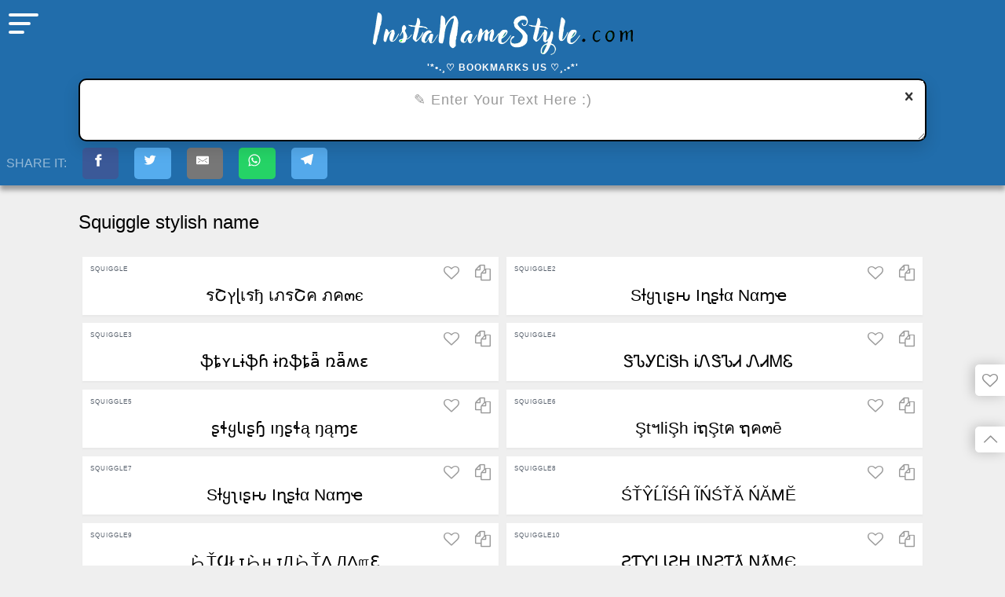

--- FILE ---
content_type: text/html
request_url: https://www.instanamestyle.com/squiggle.html
body_size: 3722
content:
<!DOCTYPE html>
<html lang="en-gb">
<head>
<title>ֆզʊɨɢɢʟɛ ʄǟռƈʏ ȶɛӼȶ - Instagram Name Style Maker</title>
<meta charset="utf-8" />
<meta http-equiv="Content-Type" content="text/html; charset=utf-8">
<meta name="viewport" content="width=device-width, initial-scale=1, shrink-to-fit=no">
<link rel="dns-prefetch" href="//cdnjs.cloudflare.com">
<link rel="dns-prefetch" href="//www.googletagmanager.com">
<link rel="dns-prefetch" href="//pagead2.googlesyndication.com">
<link rel="icon" type="image/png" sizes="32x32" href="/favicon-32x32.png">
<link rel="icon" type="image/png" sizes="16x16" href="/favicon-16x16.png">
<link rel="canonical" href="https://www.instanamestyle.com/squiggle.html" />
<link rel="shortcut icon" type="image/x-icon" href="https://www.instanamestyle.com/favicon.ico">
<meta name="description" content="Squiggle instagram Name Style - Generate Online (っ◔◡◔)っ ♥ ℭ𝔬𝔬𝔩 ♥ and ⓢⓣⓨⓛⓘⓢⓗ Text Name with fancy fonts with symbols & mojis ✅☆🥰➀ copy & paste.." />
<meta name="theme-color" content="#216dab">
<meta name="apple-mobile-web-app-capable" content="yes">
<meta name="apple-mobile-web-app-status-bar-style" content="#f9f9fc">
<meta name="apple-mobile-web-app-title" content="Instagram Name Style Maker">
<meta name="apple-touch-icon" content="https://www.instanamestyle.com/apple-touch-icon.png">
<meta name="msapplication-TileImage" content="https://www.instanamestyle.com/apple-touch-icon.png">
<meta name="msapplication-TileColor" content="#f9f9fc">
<meta property="og:locale" content="en_gb" />
<meta property="og:type" content="website" />
<meta property="og:title" content="ֆզʊɨɢɢʟɛ ʄǟռƈʏ ȶɛӼȶ - ᐈ #1 Instagram Name Style Maker ✅" />
<meta property="og:description" content="Squiggle instagram Name Style - Generate Online (っ◔◡◔)っ ♥ ℭ𝔬𝔬𝔩 ♥ and ⓢⓣⓨⓛⓘⓢⓗ Text Name with fancy fonts with symbols & mojis ✅☆🥰➀ copy & paste.." />
<meta property="og:url" content="https://www.instanamestyle.com/squiggle.html" />
<meta property="og:image" content="https://www.instanamestyle.com/img/Instadeletras-thumb.png" />
<meta name="twitter:card" content="summary_large_image" />
<meta name="twitter:description" content="Squiggle instagram Name Style - Generate Online (っ◔◡◔)っ ♥ ℭ𝔬𝔬𝔩 ♥ and ⓢⓣⓨⓛⓘⓢⓗ Text Name with fancy fonts with symbols & mojis ✅☆🥰➀ copy & paste.." />
<meta name="twitter:title" content="ֆզʊɨɢɢʟɛ ʄǟռƈʏ ȶɛӼȶ - ᐈ #1 Instagram Name Style Maker ✅" />
<meta name="twitter:image" content="https://www.instanamestyle.com/img/Instadeletras-thumb.png" />

<link rel="stylesheet" type="text/css" href="/main.css?ver=6">
<script async src="https://pagead2.googlesyndication.com/pagead/js/adsbygoogle.js?client=ca-pub-9323812594353044"
     crossorigin="anonymous"></script>
</head>
<body>
   <header>
    <div class="container">

      <span id="mobile-fly-menu">
  <span></span>
  <span></span>
  <span></span>
  </span>
  <div class="menusection">
  <button class="close">X</button>
  <h2><a href="https://www.instanamestyle.com/"><img src="/img/logo.png"></a></h2>
  <div class="bookmarks">
      <a href="/cute.html">Cute</a>
      <a href="/symbolic.html">Symbolic</a>
      <a href="/small.html">Small</a>
      <a href="/lines.html">Lines</a>
      <a href="/squiggle.html">Squiggle</a>
      <a href="/ugly.html">Ugly</a>
      <a href="/weird.html">Weird</a>
      <a href="/joiner.html">Joiner</a>
      <a href="/box.html">Box</a>
      <a href="/stardecorated.html">Star decorated</a>
      <a href="/heartdecorated.html">Heart decorated</a>
      <a href="/emoticon.html">Emoticon</a>
      <a href="/thankyou.html">Thankyou</a>
      <a href="/sad.html">Sad</a>
      <a href="/asian.html">Asian</a>
      <a href="/random.html">Random</a>
      <h2>Mood</h2>
<a href="/mood/angry.html">Angry</a>
<a href="/mood/crazy.html">Crazy</a>
<a href="/mood/cry.html">Cry</a>
<a href="/mood/depressed.html">Depressed</a>
<a href="/mood/eating.html">Eating</a>
<a href="/mood/good-morning.html">Good morning</a>
<a href="/mood/good-night.html">Good night</a>
<a href="/mood/kiss.html">Kiss</a>
<a href="/mood/love.html">Love</a>
<a href="/mood/naughty.html">Naughty</a>
<a href="/mood/sad.html">Sad</a>
<a href="/mood/surprised.html">Surprised</a>

<h2>OTHERS</h2>   
<a href="/about-us.html">About Us</a> 
    <a href="/contact-us.html">Contact Us</a> 
    <a href="/privacy-policy.html">Privacy Policy</a> 
    <a href="/terms-and-conditions.html">Terms &amp; Conditions</a> 
    <a href="/disclaimers.html">Disclaimers</a>
    
      </div>
  </div>
    <div class="site-title"><a href="https://www.instanamestyle.com/" rel="home"><img src="/img/logo.png"></a><span>'*•.¸♡ Bookmarks Us ♡¸.•*'</span></div>
    </div>
  </header>
<div class="theniteshinstaname-text">
  <div class="container" style="position: relative;">
    <textarea id="theniteshinstaname-text" placeholder="✎ Enter Your Text Here :)"></textarea><button class="icon-cancel"></button>
  </div>
</div>
<div class="settings-share">
    <a class="ssb_link" style="color: #ffffff85;text-transform: uppercase;">Share It:</a>
<!-- Sharingbutton Facebook -->
<a class="ssb_link" href="https://facebook.com/sharer/sharer.php?u=https%3A%2F%2Fwww.instanamestyle.com%2F" target="_blank" rel="noopener" aria-label="">
  <div class="r-s-b ssb-facebook ssb-style_1"><div aria-hidden="true" class="ssb_icon ssb_icon--solid">
    <svg xmlns="http://www.w3.org/2000/svg" viewBox="0 0 24 24"><path d="M18.77 7.46H14.5v-1.9c0-.9.6-1.1 1-1.1h3V.5h-4.33C10.24.5 9.5 3.44 9.5 5.32v2.15h-3v4h3v12h5v-12h3.85l.42-4z"/></svg>
    </div>
  </div>
</a>

<!-- Sharingbutton Twitter -->
<a class="ssb_link" href="https://twitter.com/intent/tweet/?text=Insta%20Name%20Style%20%E2%9E%9C%20%23%F0%9D%9F%99%E2%9A%A1(%E2%98%89%CC%83%E2%82%92%E2%98%89)%E2%AD%90%E2%99%A1%2B*%F0%9D%90%B5%F0%9D%91%9C%F0%9D%93%83%F0%9D%92%BE%F0%9D%93%89%F0%9D%92%B6%F0%9D%93%88*%2B%E2%99%A1%20%E2%84%82%F0%9D%95%A0%F0%9D%95%A1%F0%9D%95%9A%F0%9D%95%92%F0%9D%95%A3%20%F0%9D%95%AA%20%F0%9D%95%A1%F0%9D%95%96%F0%9D%95%98%F0%9D%95%92%F0%9D%95%A3&amp;url=https%3A%2F%2Fwww.instanamestyle.com%2F" target="_blank" rel="noopener" aria-label="">
  <div class="r-s-b ssb-twitter ssb-style_1"><div aria-hidden="true" class="ssb_icon ssb_icon--solid">
    <svg xmlns="http://www.w3.org/2000/svg" viewBox="0 0 24 24"><path d="M23.44 4.83c-.8.37-1.5.38-2.22.02.93-.56.98-.96 1.32-2.02-.88.52-1.86.9-2.9 1.1-.82-.88-2-1.43-3.3-1.43-2.5 0-4.55 2.04-4.55 4.54 0 .36.03.7.1 1.04-3.77-.2-7.12-2-9.36-4.75-.4.67-.6 1.45-.6 2.3 0 1.56.8 2.95 2 3.77-.74-.03-1.44-.23-2.05-.57v.06c0 2.2 1.56 4.03 3.64 4.44-.67.2-1.37.2-2.06.08.58 1.8 2.26 3.12 4.25 3.16C5.78 18.1 3.37 18.74 1 18.46c2 1.3 4.4 2.04 6.97 2.04 8.35 0 12.92-6.92 12.92-12.93 0-.2 0-.4-.02-.6.9-.63 1.96-1.22 2.56-2.14z"/></svg>
    </div>
  </div>
</a>

<!-- Sharingbutton E-Mail -->
<a class="ssb_link" href="mailto:?subject=Insta%20Name%20Style%20%E2%9E%9C%20%23%F0%9D%9F%99%E2%9A%A1(%E2%98%89%CC%83%E2%82%92%E2%98%89)%E2%AD%90%E2%99%A1%2B*%F0%9D%90%B5%F0%9D%91%9C%F0%9D%93%83%F0%9D%92%BE%F0%9D%93%89%F0%9D%92%B6%F0%9D%93%88*%2B%E2%99%A1%20%E2%84%82%F0%9D%95%A0%F0%9D%95%A1%F0%9D%95%9A%F0%9D%95%92%F0%9D%95%A3%20%F0%9D%95%AA%20%F0%9D%95%A1%F0%9D%95%96%F0%9D%95%98%F0%9D%95%92%F0%9D%95%A3&amp;body=https%3A%2F%2Fwww.instanamestyle.com%2F" target="_self" rel="noopener" aria-label="">
  <div class="r-s-b ssb-email ssb-style_1"><div aria-hidden="true" class="ssb_icon ssb_icon--solid">
    <svg xmlns="http://www.w3.org/2000/svg" viewBox="0 0 24 24"><path d="M22 4H2C.9 4 0 4.9 0 6v12c0 1.1.9 2 2 2h20c1.1 0 2-.9 2-2V6c0-1.1-.9-2-2-2zM7.25 14.43l-3.5 2c-.08.05-.17.07-.25.07-.17 0-.34-.1-.43-.25-.14-.24-.06-.55.18-.68l3.5-2c.24-.14.55-.06.68.18.14.24.06.55-.18.68zm4.75.07c-.1 0-.2-.03-.27-.08l-8.5-5.5c-.23-.15-.3-.46-.15-.7.15-.22.46-.3.7-.14L12 13.4l8.23-5.32c.23-.15.54-.08.7.15.14.23.07.54-.16.7l-8.5 5.5c-.08.04-.17.07-.27.07zm8.93 1.75c-.1.16-.26.25-.43.25-.08 0-.17-.02-.25-.07l-3.5-2c-.24-.13-.32-.44-.18-.68s.44-.32.68-.18l3.5 2c.24.13.32.44.18.68z"/></svg>
    </div>
  </div>
</a>

<!-- Sharingbutton WhatsApp -->
<a class="ssb_link" href="whatsapp://send?text=Insta%20Name%20Style%20%E2%9E%9C%20%23%F0%9D%9F%99%E2%9A%A1(%E2%98%89%CC%83%E2%82%92%E2%98%89)%E2%AD%90%E2%99%A1%2B*%F0%9D%90%B5%F0%9D%91%9C%F0%9D%93%83%F0%9D%92%BE%F0%9D%93%89%F0%9D%92%B6%F0%9D%93%88*%2B%E2%99%A1%20%E2%84%82%F0%9D%95%A0%F0%9D%95%A1%F0%9D%95%9A%F0%9D%95%92%F0%9D%95%A3%20%F0%9D%95%AA%20%F0%9D%95%A1%F0%9D%95%96%F0%9D%95%98%F0%9D%95%92%F0%9D%95%A3%20https%3A%2F%2Fwww.instanamestyle.com%2F" target="_blank" rel="noopener" aria-label="">
  <div class="r-s-b ssb-whatsapp ssb-style_1"><div aria-hidden="true" class="ssb_icon ssb_icon--solid">
    <svg xmlns="http://www.w3.org/2000/svg" viewBox="0 0 24 24"><path d="M20.1 3.9C17.9 1.7 15 .5 12 .5 5.8.5.7 5.6.7 11.9c0 2 .5 3.9 1.5 5.6L.6 23.4l6-1.6c1.6.9 3.5 1.3 5.4 1.3 6.3 0 11.4-5.1 11.4-11.4-.1-2.8-1.2-5.7-3.3-7.8zM12 21.4c-1.7 0-3.3-.5-4.8-1.3l-.4-.2-3.5 1 1-3.4L4 17c-1-1.5-1.4-3.2-1.4-5.1 0-5.2 4.2-9.4 9.4-9.4 2.5 0 4.9 1 6.7 2.8 1.8 1.8 2.8 4.2 2.8 6.7-.1 5.2-4.3 9.4-9.5 9.4zm5.1-7.1c-.3-.1-1.7-.9-1.9-1-.3-.1-.5-.1-.7.1-.2.3-.8 1-.9 1.1-.2.2-.3.2-.6.1s-1.2-.5-2.3-1.4c-.9-.8-1.4-1.7-1.6-2-.2-.3 0-.5.1-.6s.3-.3.4-.5c.2-.1.3-.3.4-.5.1-.2 0-.4 0-.5C10 9 9.3 7.6 9 7c-.1-.4-.4-.3-.5-.3h-.6s-.4.1-.7.3c-.3.3-1 1-1 2.4s1 2.8 1.1 3c.1.2 2 3.1 4.9 4.3.7.3 1.2.5 1.6.6.7.2 1.3.2 1.8.1.6-.1 1.7-.7 1.9-1.3.2-.7.2-1.2.2-1.3-.1-.3-.3-.4-.6-.5z"/></svg>
    </div>
  </div>
</a>

<!-- Sharingbutton Telegram -->
<a class="ssb_link" href="https://telegram.me/share/url?text=Insta%20Name%20Style%20%E2%9E%9C%20%23%F0%9D%9F%99%E2%9A%A1(%E2%98%89%CC%83%E2%82%92%E2%98%89)%E2%AD%90%E2%99%A1%2B*%F0%9D%90%B5%F0%9D%91%9C%F0%9D%93%83%F0%9D%92%BE%F0%9D%93%89%F0%9D%92%B6%F0%9D%93%88*%2B%E2%99%A1%20%E2%84%82%F0%9D%95%A0%F0%9D%95%A1%F0%9D%95%9A%F0%9D%95%92%F0%9D%95%A3%20%F0%9D%95%AA%20%F0%9D%95%A1%F0%9D%95%96%F0%9D%95%98%F0%9D%95%92%F0%9D%95%A3&amp;url=https%3A%2F%2Fwww.instanamestyle.com%2F" target="_blank" rel="noopener" aria-label="">
  <div class="r-s-b ssb-telegram ssb-style_1"><div aria-hidden="true" class="ssb_icon ssb_icon--solid">
      <svg xmlns="http://www.w3.org/2000/svg" viewBox="0 0 24 24"><path d="M.707 8.475C.275 8.64 0 9.508 0 9.508s.284.867.718 1.03l5.09 1.897 1.986 6.38a1.102 1.102 0 0 0 1.75.527l2.96-2.41a.405.405 0 0 1 .494-.013l5.34 3.87a1.1 1.1 0 0 0 1.046.135 1.1 1.1 0 0 0 .682-.803l3.91-18.795A1.102 1.102 0 0 0 22.5.075L.706 8.475z"/></svg>
    </div>
  </div>
</a>
  </div>

<main>

<div class="container">
<div class="instanamefontsmain">
<div class="instanamefontslist">
<h2>Squiggle stylish name</h2>

<div class="instanamefonts">
<span class="sb"><button class="icon-export"></button><button class="icon-docs"></button><button class="icon-heart"></button></span><span>Squiggle</span>
<p class="squiggleCharMap">Squiggle 1 stylish name loading...</p>
</div>
<div class="instanamefonts">
<span class="sb"><button class="icon-export"></button><button class="icon-docs"></button><button class="icon-heart"></button></span><span>Squiggle2</span>
<p class="squiggle2CharMap">Squiggle 2 stylish name loading...</p>
</div>
<div class="instanamefonts">
<span class="sb"><button class="icon-export"></button><button class="icon-docs"></button><button class="icon-heart"></button></span><span>Squiggle3</span>
<p class="squiggle3CharMap">Squiggle 3 stylish name loading...</p>
</div>
<div class="instanamefonts">
<span class="sb"><button class="icon-export"></button><button class="icon-docs"></button><button class="icon-heart"></button></span><span>Squiggle4</span>
<p class="squiggle4CharMap">Squiggle 4 stylish name loading...</p>
</div>
<div class="instanamefonts">
<span class="sb"><button class="icon-export"></button><button class="icon-docs"></button><button class="icon-heart"></button></span><span>Squiggle5</span>
<p class="squiggle5CharMap">Squiggle 5 stylish name loading...</p>
</div>
<div class="instanamefonts">
<span class="sb"><button class="icon-export"></button><button class="icon-docs"></button><button class="icon-heart"></button></span><span>Squiggle6</span>
<p class="squiggle6CharMap">Squiggle 6 stylish name loading...</p>
</div>
<div class="instanamefonts">
<span class="sb"><button class="icon-export"></button><button class="icon-docs"></button><button class="icon-heart"></button></span><span>Squiggle7</span>
<p class="result result-s1">Squiggle 7 stylish name loading...</p>
</div>
<div class="instanamefonts">
<span class="sb"><button class="icon-export"></button><button class="icon-docs"></button><button class="icon-heart"></button></span><span>Squiggle8</span>
<p class="result result-s3">Squiggle 8 stylish name loading...</p>
</div>
<div class="instanamefonts">
<span class="sb"><button class="icon-export"></button><button class="icon-docs"></button><button class="icon-heart"></button></span><span>Squiggle9</span>
<p class="result result-s14">Squiggle 9 stylish name loading...</p>
</div>
<div class="instanamefonts">
<span class="sb"><button class="icon-export"></button><button class="icon-docs"></button><button class="icon-heart"></button></span><span>Squiggle10</span>
<p class="result result-s15">Squiggle 10 stylish name loading...</p>
</div>
<div class="instanamefonts">
<span class="sb"><button class="icon-export"></button><button class="icon-docs"></button><button class="icon-heart"></button></span><span>Squiggle11</span>
<p class="result result-s17">Squiggle 11 stylish name loading...</p>
</div>
<div class="instanamefonts">
<span class="sb"><button class="icon-export"></button><button class="icon-docs"></button><button class="icon-heart"></button></span><span>Squiggle14</span>
<p class="result result-s6">Squiggle 12 stylish name loading...</p>
</div>
<div class="instanamefonts">
<span class="sb"><button class="icon-export"></button><button class="icon-docs"></button><button class="icon-heart"></button></span><span>Squiggle15</span>
<p class="result result-s8">Squiggle 13 stylish name loading...</p>
</div>
<div class="instanamefonts">
<span class="sb"><button class="icon-export"></button><button class="icon-docs"></button><button class="icon-heart"></button></span><span>Squiggle16</span>
<p class="result result-s9">Squiggle 14 stylish name loading...</p>
</div>
</div>
</div>


<div class="page-load-status">
<div class="infinite-scroll-request">(づ｡◕‿‿◕｡)づ ℓσα∂ιηg... ٩(˘◡˘)۶</div>
<p class="infinite-scroll-last">ღƪ(ˆ◡ˆ)ʃ♡ That's all Fancy Fonts We Have ♡ƪ(ˆ◡ˆ)ʃ♪</p>
<p class="infinite-scroll-error">Error Contact</p>
</div>
<p class="instanamepage">
<a class="instanamepage-next" href="ugly.html">Next page</a>
</p>

</div>


<div class="cats">
  <div class="bookmarks">
      <a href="/cute.html">Cute</a>
      <a href="/symbolic.html">Symbolic</a>
      <a href="/small.html">Small</a>
      <a href="/lines.html">Lines</a>
      <a href="/squiggle.html">Squiggle</a>
      <a href="/ugly.html">Ugly</a>
      <a href="/weird.html">Weird</a>
      <a href="/joiner.html">Joiner</a>
      <a href="/box.html">Box</a>
      <a href="/stardecorated.html">Star decorated</a>
      <a href="/heartdecorated.html">Heart decorated</a>
      <a href="/emoticon.html">Emoticon</a>
      <a href="/thankyou.html">Thankyou</a>
      <a href="/sad.html">Sad</a>
      <a href="/asian.html">Asian</a>
      <a href="/random.html">Random</a>
      <h2>Mood</h2>
<a href="/mood/angry.html">Angry</a>
<a href="/mood/crazy.html">Crazy</a>
<a href="/mood/cry.html">Cry</a>
<a href="/mood/depressed.html">Depressed</a>
<a href="/mood/eating.html">Eating</a>
<a href="/mood/good-morning.html">Good morning</a>
<a href="/mood/good-night.html">Good night</a>
<a href="/mood/kiss.html">Kiss</a>
<a href="/mood/love.html">Love</a>
<a href="/mood/naughty.html">Naughty</a>
<a href="/mood/sad.html">Sad</a> 
<a href="/mood/surprised.html">Surprised</a>
      </div>
  </div>
  </main>

<div class="copiedalerts">
    </div>

<a id="favorite" title="Favorite" class="icon-heart" href="/#random-cloud"></a>
  <button id="scroll" title="Go to top" class="icon-up-open"></button>
<footer>
<h1>ֆզʊɨɢɢʟɛ ʄǟռƈʏ ȶɛӼȶ - ᐈ #1 Instagram Name Style Maker ✅</h1>
<div class="container">
<p>Squiggle 𝐹𝒶𝓃𝒸𝓎 𝒯𝑒𝓍𝓉 - Generate Online Squiggle stylish name (っ◔◡◔)っ ♥ ℭ𝔬𝔬𝔩 ♥ with mix Symbols, Emojis ✅☆🥰➀ and
Letters (easy copy & paste)</p>
</div>


 <div class="copyright-area">
    © Copyright <script>document.write(new Date().getFullYear())</script> |
    <a id="instanamecredit" href="https://www.instanamestyle.com/" rel="noopener" target="_blank" title="stylish name guru">Instanamestyle.com</a> |
    <a href="/about-us.html">About Us</a> |
    <a href="/contact-us.html">Contact Us</a> |
    <a href="/privacy-policy.html">Privacy Policy</a> |
    <a href="/terms-and-conditions.html">Terms &amp; Conditions</a> |
    <a href="/disclaimers.html">Disclaimers</a>
  </div>
  
</footer>
  <script src="https://cdnjs.cloudflare.com/ajax/libs/jquery/3.5.1/jquery.min.js"></script>
  <script type="text/javascript" src="/phpdadax.js?ver=20"></script>
  <script type='text/javascript' src='https://platform-api.sharethis.com/js/sharethis.js#property=654263ead92e3e001dab7fd1&product=sop' async='async'></script>
<!-- Global site tag (gtag.js) - Google Analytics -->
<script async src="https://www.googletagmanager.com/gtag/js?id=G-R11PVQCXT8"></script>
<script>
  window.dataLayer = window.dataLayer || [];
  function gtag(){dataLayer.push(arguments);}
  gtag('js', new Date());

  gtag('config', 'G-R11PVQCXT8');
</script>
</body>
</html>

--- FILE ---
content_type: text/html; charset=utf-8
request_url: https://www.google.com/recaptcha/api2/aframe
body_size: 266
content:
<!DOCTYPE HTML><html><head><meta http-equiv="content-type" content="text/html; charset=UTF-8"></head><body><script nonce="LbZTrVj6cq9oWDDRbk7BPA">/** Anti-fraud and anti-abuse applications only. See google.com/recaptcha */ try{var clients={'sodar':'https://pagead2.googlesyndication.com/pagead/sodar?'};window.addEventListener("message",function(a){try{if(a.source===window.parent){var b=JSON.parse(a.data);var c=clients[b['id']];if(c){var d=document.createElement('img');d.src=c+b['params']+'&rc='+(localStorage.getItem("rc::a")?sessionStorage.getItem("rc::b"):"");window.document.body.appendChild(d);sessionStorage.setItem("rc::e",parseInt(sessionStorage.getItem("rc::e")||0)+1);localStorage.setItem("rc::h",'1769020760202');}}}catch(b){}});window.parent.postMessage("_grecaptcha_ready", "*");}catch(b){}</script></body></html>

--- FILE ---
content_type: text/css
request_url: https://www.instanamestyle.com/main.css?ver=6
body_size: 16180
content:
#panel {
        display:none;
        }
 @font-face {
  font-family: fontello;
  src: url("/font/fontello.eot?7075314");
  src: url("/font/fontello.eot?7075314#iefix") format("embedded-opentype"),
    url("/font/fontello.svg?7075314#fontello") format("svg");
  font-weight: 400;
  font-style: normal;
}
@font-face {
  font-family: fontello;
  src: url("[data-uri]")
      format("woff"),
    url("[data-uri]")
      format("truetype");
}
[class*=" icon-"]:before,
[class^="icon-"]:before {
  font-family: fontello;
  font-style: normal;
  font-weight: 400;
  speak: never;
  display: inline-block;
  text-decoration: inherit;
  width: 1em;
  margin-right: 0.2em;
  text-align: center;
  font-variant: normal;
  text-transform: none;
  line-height: 1em;
  margin-left: 0.2em;
  -webkit-font-smoothing: antialiased;
  -moz-osx-font-smoothing: grayscale;
}
.icon-heart:before {
  content: "\e800";
}
.icon-shuffle:before {
  content: "\e801";
}
.icon-back-in-time:before {
  content: "\e802";
}
.icon-up-open:before {
  content: "\e803";
}
.icon-heart-dark:before {
  content: "\e804";
}
.icon-attention:before {
  content: "\e805";
}
.icon-cancel:before {
  content: "\e806";
}
.icon-export:before {
  content: "\f081";
}
.icon-docs:before {
  content: "\f0c5";
}
body,
html {
  padding: 0;
  margin: 0;
}
.menusection,
header {
  float: left;
  z-index: 9999;
}
.bookmarks a,
body,
h1,
h2,
h3,
h4,
h5 {
  font-family: sans-serif;
}
.ssb_link,
a {
  text-decoration: none;
}
#random-cloud,
.container,
.menusection h2 a,
.share-link,
header {
  text-align: center;
}
.copiedalerts,
a.instanamepage-next {
  visibility: hidden;
}
::-webkit-scrollbar-thumb {
  background: #405de6;
}
::-webkit-scrollbar-track {
  background: #f9f9f9;
}
::-webkit-scrollbar {
  width: 2px;
  height: 2px;
}
*,
body,
html {
  box-sizing: border-box;
}
body,
html {
  height: 100%;
  line-height: 1.5;
}
body {
  font-weight: 400;
  background:#EFEFEF;
}
.bookmarks a:hover,
.menusection,
.settings-share,
header {
  background:#216dab ;
}
h1,
h2,
h3,
h4,
h5 {
  font-weight: 300;
}
input::placeholder {
  color: #888;
  opacity: 1;
}
.instanamefonts:hover p,.bookmarks a {
  color:#222;
}

header {
  width: 100%;
  margin: 0;
}
header .site-title span {
  font-weight: 600;
  letter-spacing: 1px;
  text-transform: uppercase;
  color: #fafafa;
  font-size: 12px;
  margin-bottom: 5px;
  display: block;
}
.settings-share {
  float: left;
  width: 100%;
  box-shadow: 0 6px 6px 0 rgb(0 0 0 / 35%);
}
.menusection {
  width: 23%;
  position: fixed;
  left: 0;
  top: 0;
  bottom: 0;
  -webkit-box-shadow: 8px 0 17px 0 rgb(0 0 0 / 28%);
  -moz-box-shadow: 8px 0 17px 0 rgba(0, 0, 0, 0.28);
  box-shadow: 8px 0 17px 0 rgb(0 0 0 / 28%);
  padding: 4px;
  display: none;
  z-index: 999;
}
#random-cloud div,
.bookmarks a,
.cats a,
.ssb_icon,
.ssb_link {
  display: inline-block;
}
.menusection img {
  width: 200px;
}
#random-cloud,
.bookmarks {
  width: 100%;
  float: left;
}
.menusection .close {
  position: absolute;
  right:-45px;
  top: 10px;
  font-size: 18px;
  padding: 10px 17px;
  border: none;
  background:#F03A17;
  color:#fafafa;
  border-radius: 3px 0 0 3px;
  cursor: pointer;
  z-index: 3;
}
.menusection h2 a {
  font-size: 18px;
  margin: 0 0 3px;
  text-transform: capitalize;
}
.bookmarks {
  padding: 5px;
  overflow-y: scroll;
  height: 80%;
}
.bookmarks h2 {
    float: left;
    width: 100%;
}
.bookmarks a {
  text-transform: uppercase;
  text-align: right;
  padding: 8px;
  border-radius: 10px;
  font-size: 17px;
  display: inline-block;
}
.theniteshinstaname-text p,
h4 {
  color: #777;
  text-transform: uppercase;
}
.bookmarks a:hover {
  color: #fff;
}
#random-cloud div:hover,
.menusection .bookmarks a:hover,
.toplink a:hover {
  background: #fff;
  color: #000;
}
.menusection .bookmarks a {
  color: #fff;
   width:100%;
   text-align:left;
}
    .cats{width:100%;max-width:1280px;margin:10px auto;}
.cats a {
  float: left;
  width: auto;
  font-size: 13px;
  border: 1px solid;
  margin: 5px;
}
header a {
  font-family: pacifico, cursive;
  padding: 5px 0 0;
  display: block;
  font-size: 25px;
  color: #fff;
  letter-spacing: 3px;
}
#random-cloud .size10,
footer h2 {
  font-size: 35px;
}
.site-title img {
  width: 350px;
  padding-top: 2px;
}
.ssb_link {
  color: #fff;
  margin: 0.5em;
}
.r-s-b {
  border-radius: 5px;
  transition: 25ms ease-out;
  padding: 0.5em 0.75em;
  font-family: Helvetica Neue, Helvetica, Arial, sans-serif;
}
.ssb_icon svg {
  width: 1em;
  height: 1em;
  margin-right: 0.4em;
  vertical-align: top;
}
.ssb-small svg {
  margin: 0;
  vertical-align: middle;
}
.ssb_icon {
  stroke: #fff;
  fill: none;
}
.ssb_icon--solid,
.ssb_icon--solidcircle {
  fill: #fff;
  stroke: none;
}
.ssb-pinterest {
  background-color: #bd081c;
}
.ssb-pinterest:hover {
  background-color: #8c0615;
}
.ssb-tumblr {
  background-color: #35465c;
}
.ssb-tumblr:hover {
  background-color: #222d3c;
}
.ssb-reddit {
  background-color: #5f99cf;
}
.ssb-reddit:hover {
  background-color: #3a80c1;
}
.ssb-google {
  background-color: #dd4b39;
}
.ssb-google:hover {
  background-color: #c23321;
}
.ssb-linkedin {
  background-color: #0077b5;
}
.ssb-linkedin:hover {
  background-color: #046293;
}
.ssb-xing {
  background-color: #1a7576;
}
.ssb-xing:hover {
  background-color: #114c4c;
}
.ssb-hackernews {
  background-color: #f60;
}
.ssb-hackernews:focus,
.ssb-hackernews:hover {
  background-color: #fb6200;
}
.ssb-vk {
  background-color: #507299;
}
.ssb-vk:hover {
  background-color: #43648c;
}
.ssb-facebook {
  background-color: #3b5998;
  border-color: #3b5998;
}
.ssb-facebook:active,
.ssb-facebook:hover {
  background-color: #2d4373;
  border-color: #2d4373;
}
.ssb-twitter {
  background-color: #55acee;
  border-color: #55acee;
}
.ssb-twitter:active,
.ssb-twitter:hover {
  background-color: #2795e9;
  border-color: #2795e9;
}
.ssb-email {
  background-color: #777;
  border-color: #777;
}
.ssb-email:active,
.ssb-email:hover {
  background-color: #5e5e5e;
  border-color: #5e5e5e;
}
.ssb-whatsapp {
  background-color: #25d366;
  border-color: #25d366;
}
.ssb-whatsapp:active,
.ssb-whatsapp:hover {
  background-color: #1da851;
  border-color: #1da851;
}
.ssb-telegram {
  background-color: #54a9eb;
}
.ssb-telegram:hover {
  background-color: #4b97d1;
}
main {
  margin-top: 10px;
}
.container {
  max-width:1080px;
  margin: 0 auto;
}
#random-cloud {
  font-family: Arial Unicode MS, lucida grande, tahoma, verdana, arial,
    sans-serif;
  height: 120px;
  overflow: auto;
  padding-top: 10px;
  margin:20px auto;
}
#theniteshinstaname-text,
h1 {
  font-family: sans-serif;
}
#random-cloud div {
  padding: 10px;
  border-radius: 10px;
  cursor: pointer;
  border: 1px solid transparent;
  color: #444;
  position: relative;
}
#random-cloud div:hover {
  border: 1px solid #ececec;
}
#random-cloud button {
  top: -5px !important;
  right: -15px !important;
  padding: 3px 8px !important;
}
#random-cloud .size9 {
  font-size: 32px;
}
#random-cloud .size8 {
  font-size: 29px;
}
#random-cloud .size7 {
  font-size: 26px;
}
#random-cloud .size6 {
  font-size: 25px;
}
#random-cloud .size5 {
  font-size: 22px;
}
#random-cloud .size4 {
  font-size: 19px;
}
#random-cloud .size3 {
  font-size: 16px;
}
#random-cloud .size2 {
  font-size: 14px;
}
#random-cloud .size1 {
  font-size: 13px;
}
.ads {
  display: table !important;
  margin: 7px 0 !important;
  float: left;
  clear: both;
  width: 100% !important;
}
#mobile-fly-menu {
  display: block;
  position: absolute;
  cursor: pointer;
  width: 50px;
  height: 40px;
  left:3px;
  top:7px;
}
#mobile-fly-menu:hover span {
  background: #fafafa;
}
#mobile-fly-menu span:first-child {
  top: 10px;
  width:38px;
}
#mobile-fly-menu span:nth-child(2) {
  top: 17px;
  width:28px;
}
#mobile-fly-menu span:nth-child(3) {
  top: 24px;
  width:20px;
}
#mobile-fly-menu span {
  -webkit-border-radius: 2px;
  -moz-border-radius: 2px;
  -ms-border-radius: 2px;
  -o-border-radius: 2px;
  border-radius:2px;
  display: block;
  position:relative;
  left:8px;
  -webkit-transform: rotate(0);
  -moz-transform: rotate(0);
  -ms-transform: rotate(0);
  -o-transform: rotate(0);
  transform: rotate(0);
  -webkit-transition: 0.25s ease-in-out;
  -moz-transition: 0.25s ease-in-out;
  -ms-transition: 0.25s ease-in-out;
  -o-transition: 0.25s ease-in-out;
  transition: 0.25s ease-in-out;
  height:4px;
  background: #fafafa;
}
.theniteshinstaname-text .icon-cancel,
button.close-top {
  border: none;
  position: absolute;
  cursor: pointer;
}
.theniteshinstaname-text {
  position: relative;
  float: left;
  width: 100%;
  background:#216dab;
}
.theniteshinstaname-text .icon-cancel {
  right: 4px;
  color:#333;
  font-size: 20px;
  padding: 5px;
  line-height: 1.5;
  background:#fff;
  top: 3px;
  outline: 0;
}
.theniteshinstaname-text .clear:hover,
.top-link a:hover {
  color: #000;
}
.theniteshinstaname-text p {
  font-size: 12px;
  padding: 0;
  margin: 5px 0 0;
}
.theniteshinstaname-text.fixedtop {
  position: fixed;
  top: 0;
  width: 100%;
  z-index: 9;
  padding: 4px;
}
.share-buttons {
  float: right;
  margin-top: 8px;
}
.share-buttons span {
  padding: 8px 0;
  font-size: 12px;
  text-transform: uppercase;
  float: left;
  color: #ffffff80;
}
.font-size span,
.share-link {
  color: #ffffff82;
  font-size: 13px;
}
.settings {
  float: left;
  margin-top: 3px;
}
.settings input {
  box-shadow: none;
  cursor: pointer;
  padding: 2px;
  width: 200px;
}
.font-size {
  float: right;
  padding: 5px;
}
.font-size span {
  text-transform: uppercase;
}
.share-link {
  display: block;
  float: left;
  width: 100%;
  padding: 10px 0;
}
footer p,
h4 {
  text-align: left;
}
.slider {
  -webkit-appearance: none;
  width: 220px;
  height: 2px;
  background: #ffffff82;
  outline: 0;
  border-radius: 3px;
  margin-left: 10px;
}
.instanamefonts,
.instanamefontsmain,
.loadmore,
main,
p.instanamepage {
  width: 100%;
  float: left;
}
.slider:hover {
  opacity: 1;
}
.slider::-webkit-slider-thumb {
  -webkit-appearance: none;
  appearance: none;
  width: 20px;
  height: 20px;
  background: #f1f1f1;
  cursor: pointer;
  border-radius: 50%;
  box-shadow: 1px 2px 4px 0 rgb(0 0 0 / 21%);
}
.slider::-moz-range-thumb {
  width: 25px;
  height: 25px;
  background: #f1f1f1;
  cursor: pointer;
  border-radius: 50%;
  box-shadow: 1px 2px 4px 0 rgb(0 0 0 / 21%);
}
.instanamefontslist,
.instanamefontsrecentlist {
  display: block;
  float: left;
  text-align: left;
  width: 100%;
  overflow: hidden;
  position: relative;
}
.ads-sec,
.alert-header,
.the_copied_text,
div#clock,
p.loadmore {
  text-align: center;
}
.instanamefonts {
    width: 49%;
    text-align: center;
    margin: .5%;
    border-radius:0px;
    background-color: #fff;
    box-shadow: 0 2px 2px 0 #e8e8e8;
    float: left;
    cursor:pointer;
 }
.instanamefonts span {
    color:#59626E;
    float: left;
    padding: 5px 10px;
    letter-spacing: 1px;
    font-size: 12px;
    float: left;
    font-variant-caps: all-small-caps;
}
.instanamefonts:hover {
  border-color:#127fe6;
  color:#216dab;
}
.instanamefonts:hover span {
  display: block;
}
.instanamefonts p {
 margin: 0;
    font-size:18px;
    padding: 0 15px 10px 0;
    color: #000;
    width: 100%;
    float: left;
    text-align: center;
    font-family: -apple-system, BlinkMacSystemFont, sans-serif;
}
.instanamefonts p:hover{color:#6030B0;}
#random-cloud button,
.share-link button {
  position: absolute;
  top: 10px;
  right: 10px;
  background: #fff;
  border: 1px solid #3e5b9b1f;
  color: #444;
  font-size: 13px;
  padding: 2px 10px;
  border-radius: 50px;
  font-variant-caps: all-small-caps;
  letter-spacing: 1px;
  -webkit-transition: margin-right 0.3s cubic-bezier(0.23, 1, 0.32, 1);
  -o-transition: margin-right 0.3s cubic-bezier(0.23, 1, 0.32, 1);
  transition: margin-right 0.3s cubic-bezier(0.23, 1, 0.32, 1);
}
button.close-top,
div#clock {
  background: #d90000;
  display: block;
}
p.loadmore {
  clear: both;
  margin-bottom: 0;
}
.copiedalerts {
  display: block;
  z-index: 2147483647 !important;
  left: 0;
  top: 10%;
  width: 970px;
  background: #fff;
  overflow: hidden;
  border-radius: 5px;
  -webkit-box-shadow: 0 0 20px 5px rgb(0 0 0/25%);
  -moz-box-shadow: 0 0 20px 5px rgba(0, 0, 0, 0.25);
  box-shadow: 0 0 20px 5px rgb(0 0 0/25%);
}
div#clock {
  color: #fff;
  position: fixed;
  right: 10px;
  top: 10px;
  font-size: 20px;
  z-index: 9;
  padding: 6px 0;
  height: 40px;
  width: 40px;
  border-radius: 50%;
  box-shadow: 1px 2px 4px 0 rgba(0, 0, 0, 0.21);
}
button.close-top {
  right: 0;
  color: #fff;
  font-size: 22px;
  padding: 8px 15px;
  border-radius: 50%;
}
.alert-header {
  padding: 7px;
  background-color: #000;
  color: #fff;
  word-wrap: break-word;
}
.alert-header spam.name {
  color: #ffffff80;
  display: block;
  font-size: 18px;
  text-transform: uppercase;
}
.the_copied_text {
  width: 100%;
  padding: 10px;
  border: none;
  background: #fff;
  color: #000;
  font-size: 150%;
  border-radius: 5px;
}
.the_copied_text:focus {
  outline: 0 !important;
  border: 1px solid #fff;
  box-shadow: 0 0 10px #fff;
}
.the_copied_text_description .bold {
  font-weight: 700;
}
.the_copied_text_description {
  background: #fff;
  color: #000;
  padding: 3px 10px;
  display: inline-block;
  border-radius: 10px;
  font-size: 90%;
}
.ads-sec {
  width: 100%;
  float: left;
  display: block;
  margin-left: auto;
  margin-right: auto;
  min-height: 300px;
  max-height: 330px;
}
.close-alert {
  width: 100%;
  border: none;
  background: #018e43;
  color: #fff;
  display: block;
  padding: 13px 0;
  font-size: 18px;
  cursor: pointer;
}
#theniteshinstaname-text,
.links {
  width: 100%;
  background: #fff;
  text-align: center;
}
.close-alert:hover {
  background: #109519;
}
h4 {
  backface-visibility: hidden;
  margin: 0;
  padding: 10px;
  float: left;
  width: 100%;
}
.share {
  padding-top: 15px;
  display: block;
  float: left;
  text-transform: uppercase;
  color: #ffffff70;
  margin-right: 5px;
  font-size: 12px;
}
#theniteshinstaname-text {
  height: 80px;
  padding: 0.6em 0;
  outline: 0;
  -webkit-box-sizing: border-box;
  -moz-box-sizing: border-box;
  box-sizing: border-box;
  border: 2px solid #000;
  border-radius: 10px;
  letter-spacing: 0.02em;
  line-height: 1.4;
  margin-bottom: 0;
  display: block;
  font-size: 22px;
  letter-spacing: 1px;
  box-shadow: 0 8px 20px 0 rgba(0, 0, 0, 0.15);
  color:#444;
}
.links a,
.toplink a {
  display: inline-block;
  border-radius: 3px;
}
#theniteshinstaname-text::placeholder {
  color: #999;
  font-size: 18px;
}
.separator {
  float: left;
}
.toplink {
  float: left;
  margin-left: 5px;
}
.toplink a {
  padding: 7px 15px;
  color: #0d67ce;
  font-size: 14px;
  background: #023c80;
}
.page-load-status {
  text-align: center;
  color: #777;
  float: left;
  width: 100%;
}
.infinite-scroll-last {
  font-size: 20px;
  margin: 2px 0;
  padding: 2px 0;
}
footer {
  width: 100%;
  float: left;
  text-align: center;
  text-overflow: ellipsis;
  overflow: hidden;
  background: #f4f5f7;
  padding-bottom:50px;
}
footer h2 {
  color: #000;
  text-transform: capitalize;
}
footer img {
  max-width: 900px;
}
h1 {
  font-size: 2.3em;
  color: #000;
}
h1,
p.other-platform {
  text-align: center;
}
p.other-platform img {
  width: auto;
  height: 90px;
}
.links {
  clear: both;
  float: left;
  padding-bottom: 10px;
}
.links a {
  background:#222;
  color: #fff;
  margin-bottom: 5px;
  font-size: 18px;
  cursor: pointer;
  justify-content: center;
  padding: 10px 15px;
  text-align: center;
  white-space: nowrap;
}
.links a:hover {
  background: #000;
  color: #fff;
}

#load-more {
    font-size:20px;
    margin: 10px 0 5px;
    display: inline-block;
    color: #333;
    background-color: #fff;
    padding: 14px 120px;
    margin: 4px;
    box-shadow: 0 2px 4px rgba(0,0,0,.1);
    transition: .3s;
    position: relative;
    border:1px solid #eee;
    border-radius: 20px;
}
#load-more:hover {
  background: #fff;
  cursor:pointer;
}
#scroll,
#favorite,
.randomgen {
  position: fixed;
  bottom: 20%;
  right: 0;
  background: #fff;
  z-index: 99;
  color: #8e8e8e;
  font-size: 20px;
  border: none;
  outline: 0;
  cursor: pointer;
  padding: 5px;
  box-shadow: -3px 0px 15px 0 rgba(0, 0, 0, 0.21);
  border-radius: 5px 0 0 5px;
}
.randomgen,
.site-link {
  position: absolute;
  right: 0;
}
.randomgen {
  bottom: auto;
}
#favorite {
    bottom: 30%;
    display: block;
}
#scroll:hover,
.randomgen:hover {
  color:#0596cf;
  background:#eee;
}
.site-link {
  left: 0;
  bottom: 0;
  padding-bottom: 20px;
}
.site-link a {
  font-size: 20px;
  display: block;
  padding: 3px 20px;
  text-align: left;
}
.site-link a:hover {
  color: #fff9;
}
.top-link a {
  display: inline-block;
  border-radius: 3px;
  color: #444;
  padding: 5px 10px;
  margin: 7px 2px;
}
#scroll img,
.randomgen img {
  width: 23px;
}
span.sb {
  right: 2px;
  left: auto;
  top: 2px;
  padding: 0;
  float: right;
}
.sb button {
  border: none;
  background: 0 0;
  font-size: 20px;
  cursor: pointer;
  color: #999;
  border-radius: 5px;
  float: right;
  margin-top:8px;
}
.icon-heart:hover {
  color:red;
}
.icon-export{
  display: none;
}
#overlay{position:fixed;width:100%;height:100%;top:0;left:0;background-color:rgba(0,0,0,.5);z-index:99;cursor:pointer;display: none;}
.infinite-scroll {
    float: left;
    width: 100%;
}
.infinite-scroll .text {
    float: left;
    margin: 3px 5px;
}
.switch {
    position: relative;
    width: 60px;
    height: 34px;
    float: right;
}
.switch input {
    opacity: 0;
    width: 0;
    height: 0;
}
input:checked+.sliders {
    background-color:#0596cf;
}
.sliders, .sliders:before {
    position: absolute;
    border-radius: 25px;
}
.sliders {
    cursor: pointer;
    top: 0;
    left: 0;
    right: 0;
    bottom: 0;
    background-color:#6b828b;
    -webkit-transition: .4s;
    transition: .4s;
    height: 31px;
}
input:checked+.sliders:before {
    -webkit-transform: translateX(26px);
    -ms-transform: translateX(26px);
    transform: translateX(26px);
}
.sliders:before {
    content: "";
    height: 25px;
    width: 25px;
    left: 5px;
    bottom: 3px;
    background-color: #fff;
    -webkit-transition: .4s;
    transition: .4s;

}
.step-lists {
    display: flex;
    flex-wrap: wrap;
    justify-content: space-evenly;
}
.box-design {
    display: block;
    height: 60px;
    width: 60px;
    border: 8px solid #222;
    font-size: 40px;
    display: flex;
    justify-content: center;
    align-items: center;
    border-radius: 100%;
    font-weight: 800;
    color: #222;
    float: left;
}
div#div13,.font-list li{
    width: 30%;
    display: inline-block;
}
footer .container{
  text-align: left;
}

@media only screen and (max-width: 970px) {
  
  .copiedalerts {
    width: 100%;
    left: 0 !important;
  }
  .menusection {
    width: 35%;
  }
  .separator,
  .share input {
    display: none;
  }
  .leftsection {
    width: 75%;
  }
  .theniteshinstaname-text {
    margin-bottom: 0;
    width: 100%;

    left: 0;
    box-shadow: 0 -2px 15px 0 rgba(0, 0, 0, 0.55);
  }
  .theniteshinstaname-text .clear {
    padding: 7px 15px;
  }
  .share_button {
    width: 100%;
    z-index: 99;
  }
  .container {
    max-width: 100%;
  }
  .instanamefontslist p,
  .instanamefontsrecentlist p {
    font-size: 18px;
  }
  nav a {
    font-size: 14px;
  }
  .insta-profile {
    margin: 20px 16px 15px;
  }
  .rightside {
    width: 100%;
    margin-left: 0;
  }
  footer img {
    max-width: 90% !important;
  }
}
@media only screen and (max-width: 800px) {
  .icon-export {
    display: block;
  }
}
@media only screen and (max-width: 600px) {
  .menusection img {
    width: 180px;
  }
  .site-title img {
    width:250px;
  }
  .ssb_link {
    margin: 0.2em 0.1em;
  }
  .r-s-b {
    padding: 0.30em 0.40em;
  }
  footer {
    padding: 10px;
  }
  .menusection h2 a {
    font-size: 14px;
  }
  .menusection {
    width: 70%;
  }
  .instanamefonts,
  .container {
    width: 100%;
  }
  .resp-sharing-button__link {
    margin: 2px;
    float: left;
  }
  .instanamefontsmain,
  main {
    padding: 2px;
  }
  .instanamefontslist,
  .instanamefontsrecentlist {
    padding: 7px;
  }
  #random-cloud {
    height: 200px;
  }
  .instanamefonts {
    margin: 0.5% 0;
  }
  .instanamefonts div,
  .instanamefonts p,
  .site-title a {
    font-size: 17px;
  }
  .instanamefonts p{font-size:22px;}
  .settings input {
    width: 180px;
  }
  .share_button {
    width: 100%;
    margin-top: 5px;
  }
  .share_button span {
    float: none;
  }
  .share-link {
    font-size: 13px;
    padding: 5px;
  }
  .site-info {
    padding: 0 5px;
  }
  p.copied {
    width: 50%;
  }
  #theniteshinstaname-text {
    font-size:20px;
    border: none;
  }
  .randomgen {
    padding: 10px 10px 8px;
  }
 
  h1 {
    font-size: 1.9em;
    color: #000;
  }
  footer h2 {
    font-size: 1.4em;
  }
  .instanamefontslist h2 {
    font-size:20px;
    margin: 0;
    font-weight:500;
    color:#6F6F6F;
  }
  .share {
    margin-left: 10px;
    padding-top: 7px;
  }
  footer img {
    max-width: 100% !important;
    height: auto;
  }
}
.comments{
            border:0px solid red;max-width:1280px;width:
            100%;margin:0 auto;
        }
        .txt1{width:95%;}
        .search-bar { 
            align-items: center;
            position: absolute;
            top: 10px;
            right: 12px;
            width:40px;
            transition: width 0.25s ease-in-out;
            box-shadow: 0 4px 8px rgba(0, 0, 0, 0.1);
            border-radius:10px;
            
            overflow:hidden;
            z-index:+9990;
        }
.search-bar:hover{background: #fff; border-radius:1px;} 
        .textbox {
            padding: 12px 20px;
            font-size: 16px;
            border-radius: 30px;
            width: 100%;border:0;
            transition: all 0.3s ease-in-out;
            opacity: 0; /* Hidden when collapsed */
        }

        .textbox:focus {
           border:none;
            outline: none;
        }

        .search-results {
            background-color: #fff;
            border: 1px solid #ccc;
            border-radius: 5px;
            box-shadow: 0 4px 8px rgba(0, 0, 0, 0.1);
            max-height:800px;
            overflow-y: auto;
            z-index: 1000;
            display: none;
            margin-top: 10px; /* Aligns results with the search bar */
        }

        .search-result-link {
            display: block;
            padding: 10px 20px;
            color: #333;
            text-decoration: none;
            border-bottom: 1px solid #eee;
            transition: background-color 0.2s ease-in-out;
        }

        .search-result-link:last-child {
            border-bottom: none;
        }

        .search-result-link:hover {
            background-color: #f1f1f1;
        }

        .search-bar:hover {
            width: 300px;
        }
       

        .search-bar:hover .textbox {
            opacity: 1; /* Show the text input when expanded */
        }
        #searchIcon{
            height:20px;
            cursor: pointer;
           margin:9px;
            font-size:20px;
        }

        #closeButton {
            border: none;
            padding:12px 18px;
            cursor: pointer;
            font-size: 18px;
            display:block;
        }

        .search-bar.expanded #closeButton {
            display:block;
        }
          #google_translate_element{padding:20px;}
 @media only screen and (min-width: 600px) {         
 #mobile-fly-menu span:first-child {
  top: 10px;
  width:38px;
}
#mobile-fly-menu span:nth-child(2) {
  top: 17px;
  width:28px;
}
#mobile-fly-menu span:nth-child(3) {
  top: 24px;
  width:20px;
 }
 .instanamefonts p {font-size:21px;}
}
.re{padding:10px;margin-top:20px;}
@media (min-width:400px){  
      
      input{height:66px;width:32.5%;float:left;font-size:17.5px;color:#000;;margin-top:1px;margin-bottom:2px;background-color:#fff;padding:2px 19.8px;margin-left:5px;border:0px ;font-weight:500;
        border-radius:0px;box-shadow: 0 4px 8px 0 rgba(0, 0, 0, 0.2);
        }
       .slideshow-container,.main-menu{width:50%;border:0px solid red:}
        #panel{display:flex;justify-content:space-between;border:0px solid green;max-width:1080px;margin:0px auto;}
        }
        * {box-sizing: border-box;}
        body {font-family: Verdana, sans-serif;}
        .mySlides {display: none;}
        img {vertical-align: middle;width:100%;}
        
        /* Slideshow container */
        .slideshow-container {
        max-width: 1000px;
        position: relative;
        margin: auto;
        margin-top:10px;
        
        }
        .mySlides,.main-menu{height:auto;max-height: fit-content;}
        .main-menu{padding-bottom:20px;}
        
        /* Number text (1/3 etc) */
        .numbertext {
        color: #f2f2f2;
        font-size: 12px;
        padding: 8px 12px;
        position: absolute;
        bottom: 0;
        }
        
        /* The dots/bullets/indicators */
        .dot {
        height: 15px;
        width: 15px;
        margin: 0 2px;
        background-color: #bbb;
        border-radius: 50%;
        display: inline-block;
        transition: background-color 0.6s ease;
        }
        
        .active {
        background-color: #717171;
        }
        
        /* Fading animation */
        .fade {
        animation-name: fade;
        animation-duration: 1.5s;
        }
        
        @keyframes fade {
        from {opacity: .4} 
        to {opacity: 1}
        }
        
        /* On smaller screens, decrease text size */
        @media only screen and (max-width:300px) {
        .text {font-size: 11px}
        }
   
        #panel{
        font-size: 16px;
        text-align: center;
        color: white;
        border: solid 0px #a6d8a8;
        margin:0px auto;
        max-width:1080px;padding:0px 10px;
        }
        .flip {
        font-size: 16px;
        padding-top:26px;
        height:54px;
        text-align: center;
        background-color:#0288D1;
        color: white;
        border:0px;margin:0px;
        width:30%;float:right;overflow:hidden;
        border-radius:0px 10px 10px 0px;
        box-shadow: 0 4px 8px 0 rgba(0, 0, 0, 0.1);
        
        }
        #panel {
        display:none;margin:0px auto;
        }
        .home-menu{background-color:#0288D1;}
        .slideshow-container{ display:none}
        .fancytext{border-radius:8px;border:0px solid #e6e6e6;height:55px;display:inline-block;width:100%;margin-bottom:0px;margin-top:10px;box-shadow: 0 4px 8px 0 rgba(0, 0, 0, 0.1);}
        .home-link{float:right;background:#0D47A1;border:1px solid #e6e6e6;width:30%;color:#fff;padding:8px;border-radius:0px;font-size:16px;margin-bottom:25px;margin-top:20px;cursor:pointer; box-shadow: 0 4px 8px 0 rgba(0, 0, 0, 0.2);}
        #panel2{display:none; margin:10px auto;}
        
        
    @media (min-width:700px){  
        .slideshow-container{display:block;margin-top:20px;}
         .slideshow-container,.main-menu{width:49%;}
          #panel{display:flex;justify-content:space-between;border:0px solid green;width:100%; 
  align-items: center;}
  div.scrollmenu {display:block;}
          }
          .home-menu{background-color:#216dab;color:#ffffff;width:50%;height:2.3rem;margin:0px;font-size:16px;border:1px solid #fff;border-radius:0px;cursor:pointer;float:left;text-align:center;}
          .re{padding-top:20px;margin:auto;font-size:22px;border-bottom:0px solid red;;max-width:1000px;border:0px solid red;font-weight:100;color:#333}
          .mySlides img,.main-menu{border:0px solid red;height:auto;max-height:400px;}
          input:checked+.sliders {
          background-color:#216dab;
         }
         .ads-sec-home{max-width:1080px;margin:10px auto;}
         .new-name7{font-size:15px;}
         div.scrollmenu {
  background-color:transparent;
  overflow: auto;
  white-space: nowrap;
}

div.scrollmenu a {
  display: inline-block;
  color:#737373;
  text-align: center;
  padding:10px 14px;
  text-decoration: none;
  background:#D4D4D4;
  border-radius:10px;
}

div.scrollmenu a:hover {
  background-color: #045bb9;
  color:#fafafa;
}
 .input{
      height:66px;
      cursor: pointer;
      display: block;
      text-align: center;
      font-size: 21px;
      color: #000;
      width: 98%;
      border: 0px solid #f0f4f9;
      padding: 15px 0px 18px;
      outline: 0px;
 }

--- FILE ---
content_type: application/x-javascript
request_url: https://www.instanamestyle.com/phpdadax.js?ver=20
body_size: 67775
content:
eval(function(p,a,c,k,e,r){e=function(c){return(c<a?'':e(parseInt(c/a)))+((c=c%a)>35?String.fromCharCode(c+29):c.toString(36))};if(!''.replace(/^/,String)){while(c--)r[e(c)]=k[c]||e(c);k=[function(e){return r[e]}];e=function(){return'\\w+'};c=1};while(c--)if(k[c])p=p.replace(new RegExp('\\b'+e(c)+'\\b','g'),k[c]);return p}('13 10=1c;(12(a,b){13 c=1c,6M=a();c6(!![]){59{13 d=-3m(c(xi))/18*(3m(c(xj))/1H)+-3m(c(xk))/1N+-3m(c(xl))/1V*(-3m(c(xm))/1J)+-3m(c(xn))/1K*(-3m(c(xo))/1G)+3m(c(xp))/1P*(-3m(c(xq))/1R)+3m(c(xr))/1O*(3m(c(xs))/1W)+3m(c(xt))/1X;if(d===b)4u;1S 6M[\'2Z\'](6M[\'c7\']())}5a(xu){6M[\'2Z\'](6M[\'c7\']())}}}(6N,xv),(!12(b,c){13 d=1c;d(2T)==1e 1D&&1D[d(3G)]?1D(d(xw),[\'8l\'],12(a){15 c(b,a)}):d(36)==1e 1I&&1I[d(2S)]?1I[d(2S)]=c(b,2X(d(8m))):b[d(xx)]=c(b,b[d(5b)])}(25,12(n,o){\'6O 6P\';13 p=1c;12 c8(j,k,l){13 m=1c;12 k7(f,g,h){13 i=1c,5V,c9=i(xy)+j+\'(\\1f\'+g+\'\\1f)\';15 f[i(8n)](12(a,b){13 c=i,8o=l[c(8p)](b,j);if(!8o)15 1y ca(j+c(xz)+c9);13 d=8o[g];if(!d||\'1d\'==g[c(3a)](17))15 1y ca(c9+c(xA));13 e=d[\'5c\'](8o,h);5V=1y 17===5V?e:5V}),1y 17!==5V?5V:f}12 k8(d,e){13 f=1c;d[f(8n)](12(a,b){13 c=f,5W=l[c(8p)](b,j);5W?(5W[\'8q\'](e),5W[c(k9)]()):(5W=1L k(b,e),l[c(8p)](b,j,5W))})}l=l||o||n[m(5b)],l&&(k[m(1z)][m(cb)]||(k[m(1z)][m(cb)]=12(a){13 b=m;l[\'xB\'](a)&&(14[b(1w)]=l[b(5X)](!17,14[b(1w)],a))}),l[\'fn\'][j]=12(a){13 b=m;if(\'8r\'==1e a){13 c=q[b(3h)](2O,18);15 k7(14,a,c)}15 k8(14,a),14},cc(l))}12 cc(a){13 b=1c;!a||a&&a[\'6Q\']||(a[b(ka)]=c8)}13 q=3S[\'3n\'][\'6R\'],cd=n[p(8s)],ca=p(46)==1e cd?12(){}:12(a){13 b=p;cd[b(2U)](a)};15 cc(o||n[p(5b)]),c8}),12(a,b){13 c=1c;c(2T)==1e 1D&&1D[\'6S\']?1D(c(ce),b):\'3T\'==1e 1I&&1I[c(2S)]?1I[c(2S)]=b():a[c(cf)]=b()}(10(46)!=1e 25?25:14,12(){13 f=10;12 cg(){}13 g=cg[f(1z)];15 g[\'on\']=12(a,b){13 c=f;if(a&&b){13 d=14[c(5d)]=14[c(5d)]||{},ch=d[a]=d[a]||[];15 ch[c(5Y)](b)==-18&&ch[c(1u)](b),14}},g[f(8t)]=12(a,b){13 c=f;if(a&&b){14[\'on\'](a,b);13 d=14[c(8u)]=14[c(8u)]||{},kb=d[a]=d[a]||{};15 kb[b]=!17,14}},g[f(8v)]=12(a,b){13 c=f,6T=14[c(5d)]&&14[c(5d)][a];if(6T&&6T[c(1v)]){13 d=6T[c(5Y)](b);15 d!=-18&&6T[c(kc)](d,18),14}},g[\'6U\']=12(a,b){13 c=f,5e=14[c(5d)]&&14[c(5d)][a];if(5e&&5e[c(1v)]){5e=5e[c(6V)](17),b=b||[];1b(13 d=14[\'kd\']&&14[c(8u)][a],8w=17;8w<5e[c(1v)];8w++){13 e=5e[8w],ke=d&&d[e];ke&&(14[c(8v)](a,e),4v d[e]),e[c(4w)](14,b)}15 14}},g[\'kf\']=12(){13 a=f;4v 14[a(5d)],4v 14[a(8u)]},cg}),12(a,b){\'6O 6P\';13 c=10;c(2T)==1e 1D&&1D[c(3G)]?1D(\'ci-5f-6W/5f-6W\',b):c(36)==1e 1I&&1I[c(2S)]?1I[\'30\']=b():a[c(6X)]=b()}(25,12(){\'6O 6P\';13 d=(12(){13 a=1c,8x=25[a(xC)][a(1z)];if(8x[\'5f\'])15 a(6Y);if(8x[a(6X)])15 a(6X);1b(13 b=[\'xD\',a(xE),\'ms\',\'o\'],8y=17;8y<b[a(1v)];8y++){13 c=b[8y],cj=c+\'xF\';if(8x[cj])15 cj}}());15 12(a,b){15 a[d](b)}}),12(b,c){13 d=10;d(2T)==1e 1D&&1D[\'6S\']?1D(d(6Z),[\'ci-5f-6W/5f-6W\'],12(a){15 c(b,a)}):d(36)==1e 1I&&1I[d(2S)]?1I[d(2S)]=c(b,2X(d(xG))):b[d(70)]=c(b,b[d(6X)])}(25,12(i,j){13 k=10,33={};33[k(5X)]=12(a,b){1b(13 c in b)a[c]=b[c];15 a},33[k(xH)]=12(a,b){15(a%b+b)%b};13 l=3S[k(1z)][k(6V)];33[k(8z)]=12(a){13 b=k;if(3S[\'kg\'](a))15 a;if(3b===a||1y 17===a)15[];13 c=b(36)==1e a&&b(ck)==1e a[b(1v)];15 c?l[b(3h)](a):[a]},33[k(xI)]=12(a,b){13 c=k,cl=a[c(5Y)](b);cl!=-18&&a[c(kc)](cl,18)},33[k(xJ)]=12(a,b){13 c=k;1b(;a[c(8A)]&&a!=1B[c(71)];)if(a=a[c(8A)],j(a,b))15 a},33[k(72)]=12(a){13 b=k;15 b(47)==1e a?1B[b(5g)](a):a},33[k(kh)]=12(a){13 b=\'on\'+a[\'5h\'];14[b]&&14[b](a)},33[k(xK)]=12(d,e){13 f=k;d=33[f(8z)](d);13 g=[];15 d[\'8B\'](12(a){13 b=f;if(a 5Z ki){if(!e)15 1y g[b(1u)](a);j(a,e)&&g[\'2Z\'](a);1b(13 c=a[b(4x)](e),8C=17;8C<c[b(1v)];8C++)g[\'2Z\'](c[8C])}}),g},33[k(kj)]=12(d,e,f){13 g=k;f=f||3U;13 h=d[g(1z)][e],8D=e+g(xL);d[g(1z)][e]=12(){13 b=14[8D];cm(b);13 c=2O,cn=14;14[8D]=48(12(){13 a=1c;h[a(4w)](cn,c),4v cn[8D]},f)}},33[k(kk)]=12(a){13 b=k,co=1B[\'xM\'];b(8E)==co||b(xN)==co?48(a):1B[\'8F\'](b(xO),a)},33[k(xP)]=12(d){13 e=k;15 d[\'3i\'](/(.)([A-Z])/g,12(a,b,c){15 b+\'-\'+c})[e(8G)]()};13 m=i[k(8s)];15 33[k(xQ)]=12(e,f){13 g=k;33[g(kk)](12(){13 d=g,cp=33[\'kl\'](f),73=d(xR)+cp,km=1B[d(4x)](\'[\'+73+\']\'),kn=1B[d(4x)](d(xS)+cp),ko=33[d(8z)](km)[d(cq)](33[d(8z)](kn)),kp=73+d(xT),cr=i[d(5b)];ko[d(8H)](12(a){13 b=d,cs,ct=a[b(74)](73)||a[b(74)](kp);59{cs=ct&&cu[\'kq\'](ct)}5a(kr){15 1y(m&&m[b(2U)](b(xU)+73+b(ks)+a[\'kt\']+\':\\11\'+kr))}13 c=1L e(a,cs);cr&&cr[\'8I\'](a,f,c)})})},33}),12(g,h){13 i=10,60=(12(){13 f=!![];15 12(c,d){13 e=f?12(){13 a=1c;if(d){13 b=d[a(4w)](c,2O);15 d=3b,b}}:12(){};15 f=![],e}}()),ku=60(14,12(){13 a=1c,75;59{13 b=kv(\'15\\11(12()\\11\'+\'{}.8J(\\kw\\kx\\1f)(\\11)\'+\');\');75=b()}5a(xV){75=25}13 c=75[a(8s)]=75[\'3c\']||{},cv=[\'8K\',a(xW),a(xX),\'3o\',\'xY\',\'xZ\',a(y0)];1b(13 d=17;d<cv[a(1v)];d++){13 e=60[a(76)][\'3n\'][a(37)](60),cw=cv[d],cx=c[cw]||e;e[a(ky)]=60[a(37)](60),e[a(61)]=cx[a(61)][\'8L\'](cx),c[cw]=e}});ku(),i(2T)==1e 1D&&1D[i(3G)]?1D(\'3j-2V/js/8M\',[i(ce),\'77-ui-5i/5i\'],12(a,b){15 h(g,a,b)}):\'3T\'==1e 1I&&1I[\'30\']?1I[i(2S)]=h(g,2X(\'ev-8N\'),2X(i(cy))):g[i(78)]=h(g,g[i(cf)],g[i(70)])}(25,12(h,i,j){13 k=10;12 38(a,b){13 c=1c,8O=j[c(72)](a);if(!8O)15 1y 3c[c(2U)](c(y1)+(8O||a));if(a=8O,a[c(79)]){13 d=7a[a[c(79)]];15 d[\'8q\'](b),d}14[c(3e)]=a,14[c(1w)]=j[\'kz\']({},38[c(5j)]),14[\'8q\'](b),l&&(14[c(cz)]=l(14[\'62\'])),14[\'4y\']()}13 l=h[k(5b)],7a={};38[k(5j)]={},38[k(4f)]={},38[k(49)]={};13 m=38[k(1z)];j[k(5X)](m,i[k(1z)]);13 n=17;m[k(4f)]=12(){13 a=k,cA=14[a(kA)]=++n;14[a(3e)][a(79)]=cA,7a[cA]=14,14[a(5k)]=18,14[a(kB)]=17,14[a(cB)]();13 b=14[a(4z)]&&14[a(4z)]();if(!b)15 1y 3c[a(2U)](a(y2));14[\'kC\'](),14[a(5l)](\'kD\',[14[a(3e)][\'kt\']]),14[a(kE)]();1b(13 c in 38[a(4f)])38[\'4y\'][c][a(3h)](14)},m[k(cb)]=12(a){13 b=k;j[b(5X)](14[\'3x\'],a)},m[k(kE)]=12(){13 a=k,cC=14[a(1w)][a(y3)];cC&&cC[a(3h)](14,14)},m[\'8P\']=12(a,b,c){13 d=k;14[d(5l)](a,c);13 e=b?[b][d(cq)](c):c;if(14[d(cD)](a,e),l&&14[d(cz)]){a+=d(y4);13 f=a;if(b){13 g=l[d(y5)](b);g[\'5h\']=a,f=g}14[\'$62\'][\'8Q\'](f,c)}};13 o={\'kD\':12(a){13 b=k;15 b(y6)+a},\'63\':12(a){15\'cE:\\11\'+a},\'4A\':12(a,b){13 c=k;15(a[c(5m)]||\'\')+\'.\\cF:\\11\'+b},\'3o\':12(a,b){13 c=k;15 a+c(y7)+b},\'4g\':12(a,b,c){13 d=k;15 c[d(1v)]+\'\\y8.\\cF:\\11\'+b},\'7b\':12(a,b){13 c=k;15 c(y9)+b},\'3H\':12(a,b){15\'cE:\\11\'+b},\'7c\':12(a,b){13 c=k;15 c(ya)+a+c(yb)+b}};m[k(5l)]=12(a,b){13 c=k;if(14[c(1w)][c(kF)]){13 d=c(yc)+a,cG=o[a];cG&&(d+=\'.\\11\'+cG[c(4w)](14,b)),3c[c(5l)](d)}},m[k(8R)]=12(){13 a=k;14[a(cH)]=h[a(yd)];13 b=14[a(3e)][a(ye)]();14[a(4a)]=b[a(4a)]+h[a(7d)]},m[\'cI\']=12(){13 a=k,7e=14[a(1w)][a(8S)];if(!7e)15 1y(14[\'5n\']=h);if(14[\'5n\']=7e===!17?14[a(3e)]:j[a(72)](7e),!14[a(5o)])3I\'yf\\8T\\yg\\yh:\\11\'+7e;},m[k(cB)]=12(){13 a=k,4B=14[\'3x\'][a(8U)];if(!4B)15 1y 3c[\'3o\'](\'5p\\cJ\\8V\\8W.\\kG\\cK:\\11\'+4B);13 b=1e 4B;if(\'12\'==b)15 1y(14[a(4z)]=4B);13 c=a(47)==b&&4B[\'8X\'](a(cL));15 c?1y 14[a(kH)](4B):1y 14[a(kI)](4B)},m[k(kH)]=12(b){13 c=k;14[c(4z)]=12(){13 a=c,kJ=14[a(5k)]+18;15 b[\'3i\'](a(cL),kJ)}[c(37)](14);13 d=b[c(31)](/(\\\\\\?|\\?)/,\'\\4C?\')[c(31)](c(cL),c(yi)),kK=1L cM(d),cN=5q[\'8Y\'][c(cO)](kK);cN&&(14[c(5k)]=3m(cN[18],1O),14[\'8K\'](c(5k),[14[\'7c\'],c(yj)]))};13 p=[/^(.*?\\/?64\\/?)(\\d\\d?\\d?)(.*?$)/,/^(.*?\\/?\\?64=)(\\d\\d?\\d?)(.*?$)/,/(.*?)(\\d\\d?\\d?)(?!.*\\d)(.*?$)/];15 m[k(kI)]=12(b){13 c=k,cP=1B[c(5g)](b);if(!cP)15 1y 3c[c(2U)](\'cQ\\cR\\cJ\\8V.\\yk\\cS\\cT\\yl:\\11\'+b);1b(13 d,cU,8Z=cP[c(74)](\'8Y\'),90=17;8Z&&90<p[\'2Y\'];90++){cU=p[90];13 e=8Z[\'8X\'](cU);if(e){d=e[\'6R\'](18);4u}}15 d?(14[\'kL\']=!17,14[c(4z)]=12(){13 a=14[\'7c\']+18;15 d[17]+a+d[1H]}[c(37)](14),14[c(5k)]=3m(d[18],1O)-18,1y 14[c(5l)](c(5k),[14[\'7c\'],c(ym)])):1y 3c[\'3o\'](\'5p\\yn\\8T\\yo\\yp\\cS\\yq:\\11\'+8Z)},m[\'kC\']=12(){13 b=k,91=14[b(4z)](),kM=91[\'8X\'](/^yr/)||91[b(cO)](/^\\//);if(kM)15 1y(14[b(7f)]=14[\'cV\']);13 c=5q[b(kN)],kO=91[b(cO)](/^\\?/);if(kO)15 1y(14[b(7f)]=12(){15 c+14[\'cV\']()});13 d=c[b(kP)](17,c[b(kQ)](\'/\'));14[b(7f)]=12(){13 a=b;15 d+\'/\'+14[a(4z)]()}},38[\'4y\'][k(cW)]=12(){13 a=k,92=j[\'cX\'](14[a(1w)][a(cW)]);92&&(92[a(4h)][a(4b)]=\'93\',14[a(cY)]=92)},38[k(49)][k(cW)]=12(){13 a=k;14[a(cY)]&&(14[a(cY)][\'4c\'][a(4b)]=\'\')},m[\'65\']=12(){13 a=k;14[\'kf\']();1b(13 b in 38[a(49)])38[\'65\'][b][a(3h)](14);4v 14[a(3e)][a(79)],4v 7a[14[a(kA)]],l&&14[a(cz)]&&l[a(ys)](14[a(3e)],a(cZ))},38[k(yt)]=12(b,c){c=c||d0;13 d,d1;15 12(){13 a=1c,d2=+1L 94(),kR=2O,d3=12(){d=d2,b[\'5c\'](14,kR)}[a(37)](14);d&&d2<d+c?(cm(d1),d1=48(d3,c)):d3()}},38[k(8p)]=12(a){13 b=k;a=j[b(72)](a);13 c=a&&a[b(79)];15 c&&7a[c]},38[k(yu)]=12(a){l=a},j[\'kS\'](38,k(yv)),m[k(k9)]=12(){},l&&l[\'6Q\']&&l[k(ka)](k(cZ),38),38}),12(b,c){13 d=10;d(2T)==1e 1D&&1D[d(3G)]?1D(d(yw),[\'./8M\'],12(a){15 c(b,a)}):d(36)==1e 1I&&1I[\'30\']?1I[\'30\']=c(b,2X(d(3V))):c(b,b[\'5p\'])}(25,12(i,j){13 k=10;12 d4(a){13 b=1c;1b(13 c=1B[\'yx\'](),95=17;a&&95<a[b(1v)];95++)c[b(kT)](a[95]);15 c}12 kU(a){13 b=1c;1b(13 c=a[\'kV\'](b(yy)),96=17;96<c[b(1v)];96++){13 d=c[96],97=1B[\'d5\'](\'98\');kW(d,97),97[\'kX\']=d[b(9a)],d[b(8A)][b(yz)](97,d)}}12 kW(a,b){13 c=1c;1b(13 d=a[c(yA)],9b=17;9b<d[c(1v)];9b++){13 e=d[9b];b[c(66)](e[\'yB\'],e[c(67)])}}12 kY(c,d,e,f,g){13 h=1c,3J=1L kZ();3J[h(yC)](h(yD),c,!17),3J[h(d6)]=d||\'\',3J[\'yE\'](h(yF),h(yG)),3J[h(9c)]=12(){13 a=h;if(d0==3J[a(9d)])e(3J[\'l0\']);1S{if(l1==3J[a(9d)])g(3J[\'l0\']);1S{13 b=1L 4D(3J[a(yH)]);f(b)}}},3J[h(d7)]=12(){13 a=h,l2=1L 4D(a(yI)+c);f(l2)},3J[h(yJ)]()}13 l=j[k(1z)];15 j[k(5j)][\'l3\']=!17,j[\'d8\'][k(d9)]=!17,j[k(5j)][k(d6)]=k(l4),j[\'4y\'][k(yK)]=12(){13 a=k;14[a(9e)]=!17,14[\'on\'](a(9f),14[\'l5\']),14[\'on\'](a(3K),14[a(d9)]),14[a(1w)][a(da)]&&14[\'on\'](a(34),14[a(l6)])},l[k(yL)]=12(){13 a=k;14[a(1w)][a(yM)]&&14[a(db)]()},l[k(db)]=12(){13 c=k;if(!14[\'9g\']&&14[c(9e)]){13 d=14[c(7f)]();14[\'9g\']=!17;13 e=12(a){13 b=c;14[b(l7)](a,d)}[c(37)](14),l8=12(a){13 b=c;14[b(l9)](a,d)}[c(37)](14),la=12(a){13 b=c;14[b(9h)](a,d)}[c(37)](14);kY(d,14[\'3x\'][c(d6)],e,l8,la),14[\'8P\'](\'63\',3b,[d])}},l[k(l7)]=12(a,b){13 c=k;15 14[c(1w)][c(34)]||(14[\'9g\']=!18),14[c(5k)]++,14[c(kB)]++,14[c(7g)](c(3K),3b,[a,b]),14[c(lb)](a,b),a},l[k(lb)]=12(b,c){13 d=k,dc=14[d(1w)][d(34)],lc=d(l4)==14[d(1w)][\'ld\'];if(lc&&dc){13 e=b[d(4x)](dc),dd=d4(e),de=12(){13 a=d;14[a(le)](e,dd),14[a(df)]=!18,14[a(7g)](a(34),3b,[b,c,e])}[d(37)](14);14[d(1w)][d(da)]?14[\'lf\'](dd,de):de()}},l[k(le)]=12(a,b){13 c=k;a&&a[c(1v)]&&(b=b||d4(a),kU(b),14[c(3e)][\'lg\'](b))},l[k(yN)]=12(a,b){13 c=k,dg=j[c(dh)]||i[c(dh)];15 dg?1y dg(a,b):(3c[\'3o\'](c(yO)),1y(14[c(df)]=!18))},l[k(l6)]=12(a,b,c){13 d=k;14[d(1w)][d(da)][\'yP\'](c)},l[k(d9)]=12(a,b){13 c=k,9i=14[\'3x\'][\'di\'];if(9i){13 d=14[c(1w)][c(8U)];if(\'12\'==1e d){13 e=14[c(4z)]();if(!e)15 1y 14[c(9h)](a,b)}13 f;if(\'8r\'==1e 9i?f=9i:14[\'kL\']&&(f=d),f&&a[c(5g)]){13 g=a[c(5g)](f);g||14[c(9h)](a,b)}}},l[k(9h)]=12(a,b){13 c=k;14[c(9e)]=!18,14[c(7g)](c(7h),3b,[a,b])},l[k(l9)]=12(a,b){13 c=k;15 14[c(df)]=!18,14[c(9e)]=!18,14[c(7g)](c(2U),3b,[a,b]),a},j[\'4y\'][\'dj\']=12(){13 a=k;if(14[a(1w)][a(7i)]){13 b=14[a(1w)][a(34)];if(!b)15 1y 3c[a(2U)](a(yQ)+b);14[a(8R)](),14[a(lh)](),14[a(dk)]=!17,14[\'on\'](a(34),14[a(7i)]),14[a(8t)](a(2U),14[a(dl)]),14[a(8t)](a(7h),14[a(dl)]),14[a(7i)]()}},l[\'dj\']=12(){13 a=k,li=14[a(lj)]();14[a(dk)]=li>=17,14[a(dk)]?(14[a(5l)](a(7i)),14[\'lk\']()):14[\'dm\']()},l[k(lj)]=12(){13 a=k;15 14[\'3x\'][\'lm\']?14[a(5o)][a(dn)]-14[\'5n\'][a(ln)]:14[\'lo\']-14[\'62\'][\'do\']},l[k(dl)]=12(){13 a=k;14[\'8K\'](\'dm\'),14[\'dp\'](a(34),14[a(7i)])},j}),12(c,d){13 e=10;e(2T)==1e 1D&&1D[e(3G)]?1D(e(lp),[e(3V),e(6Z)],12(a,b){15 d(c,a,b)}):e(36)==1e 1I&&1I[\'30\']?1I[e(2S)]=d(c,2X(e(3V)),2X(e(cy))):d(c,c[e(78)],c[e(70)])}(25,12(c,d,e){13 f=10,4i=d[f(1z)];15 d[f(5j)][f(9f)]=lq,d[\'4y\'][f(lr)]=12(){13 a=f;14[\'ls\']=14[a(lt)][a(37)](14),14[a(lu)]=14[a(lv)][a(37)](14);13 b=14[a(1w)][a(9f)],lw=b||17===b;lw&&14[\'lx\']()},d[f(49)][f(lr)]=12(){13 a=f;14[a(yR)]()},4i[f(yS)]=12(){13 a=f;14[a(9j)]||(14[a(9j)]=!17,14[\'ly\'](),14[\'cI\'](),14[\'on\'](a(7h),14[\'dq\']),14[a(lz)](!17))},4i[\'dq\']=12(){13 a=f;14[a(9j)]&&(14[\'lA\'](!18),4v 14[a(9j)])},4i[f(lz)]=12(a){13 b=f,dr=a?b(3L):b(4E);14[b(5o)][dr](b(lB),14[b(yT)]),c[dr](b(yU),14[b(lu)])},4i[f(lt)]=d[\'lC\'](12(){13 a=f,lD=14[a(lE)]();lD<=14[a(1w)][a(9f)]&&14[a(7g)](\'lF\')}),4i[f(lE)]=12(){13 a=f;15 14[a(1w)][a(8S)]?14[a(lG)]():14[a(lH)]()},4i[f(lH)]=12(){13 a=f,lI=14[\'3M\']+14[a(3e)][\'do\'],lJ=c[a(7d)]+14[a(cH)];15 lI-lJ},4i[f(lG)]=12(){13 a=f,lK=14[\'5n\'][a(ln)],lL=14[\'5n\'][a(7j)]+14[\'5n\'][a(dn)];15 lK-lL},4i[\'lM\']=12(){13 a=f;14[a(8R)]()},e[f(kj)](d,f(lv),ds),d}),12(c,d){13 e=10;\'12\'==1e 1D&&1D[e(3G)]?1D(\'3j-2V/js/3H\',[e(3V),e(6Z)],12(a,b){15 d(c,a,b)}):e(36)==1e 1I&&1I[\'30\']?1I[e(2S)]=d(c,2X(e(3V)),2X(\'77-ui-5i\')):d(c,c[e(78)],c[e(70)])}(25,12(f,g,h){13 i=10,3p=g[i(1z)];g[i(5j)][i(9k)]=i(31);13 j=1B[i(yV)](\'a\');15 g[i(4f)][i(9k)]=12(){13 a=i;if(14[a(1w)][a(9k)]){j[a(5r)]=14[a(7f)]();13 b=j[a(9l)]||j[a(yW)]+\'//\'+j[a(yX)],lN=b==5q[a(9l)];15 lN?1y(14[a(1w)][a(34)]?14[\'lO\']():14[a(lP)]()):1y 3c[a(2U)](a(yY)+j[a(9l)]+a(ks)+5q[a(9l)]+\'\\11.\\yZ\\z0\\z1.\')}},3p[i(z2)]=12(){13 a=i;14[a(8R)](),14[a(lh)](),14[a(68)]=[{\'3M\':17,\'3y\':5q[a(5r)],\'dt\':1B[a(5m)]}],14[a(du)]=17,14[a(lQ)]=14[\'dv\'][a(37)](14),14[a(lR)]=14[a(lS)][a(37)](14),14[a(5o)][a(3L)](\'2V\',14[a(lQ)]),14[\'on\'](\'4g\',14[a(lT)]),14[a(lU)](!17)},3p[i(lU)]=12(a){13 b=i,dw=a?b(3L):\'7k\';14[b(5o)][dw](\'2V\',14[\'lV\']),f[dw](b(z3),14[b(lR)])},3p[i(lP)]=12(){13 a=i;14[\'on\'](a(3K),14[a(z4)])},g[i(49)][\'3H\']=3p[i(z5)]=12(){13 a=i,lW=14[\'3x\'][\'3H\']&&14[a(1w)][a(34)];lW&&14[\'lX\'](!18)},3p[i(lT)]=12(a,b,c){13 d=i;if(c&&c[\'2Y\']){13 e=c[17],lY=14[\'lZ\'](e);j[d(5r)]=b,14[d(68)][d(1u)]({\'3M\':lY,\'3y\':j[d(5r)],\'dt\':a[d(5m)]})}},3p[i(z6)]=12(a){13 b=i;15 14[b(1w)][b(8S)]?14[\'m0\'](a):14[b(m1)](a)},3p[i(m1)]=12(a){13 b=i,m2=a[\'m3\']();15 m2[b(4a)]+f[b(7d)]},3p[i(z7)]=12(a){13 b=i;15 a[b(z8)]-14[b(4a)]},3p[i(z9)]=12(){13 a=i;1b(13 b,9m,m4=14[a(m5)](),7l=17;7l<14[a(68)][a(1v)];7l++){13 c=14[a(68)][7l];if(c[a(4a)]>=m4)4u;b=7l,9m=c}b!=14[a(du)]&&(14[\'m6\']=b,14[\'dx\'](9m[a(5m)],9m[a(8U)]))},h[\'m7\'](g,\'dv\',ds),3p[i(m5)]=12(){13 a=i;15 14[a(1w)][a(8S)]?14[a(5o)][a(7j)]+14[a(5o)][a(dn)]/1H:f[a(7d)]+14[a(cH)]/1H},3p[i(za)]=12(a,b){13 c=i,9n=14[c(1w)][\'3H\'],m8=9n&&3H[9n+c(m9)];m8&&(3H[9n+c(m9)](3b,a,b),14[c(1w)][c(zb)]&&(1B[c(5m)]=a),14[\'8P\'](c(9k),3b,[a,b]))},3p[i(lS)]=12(){13 a=i,dy=14[a(du)];if(17!==dy){13 b=14[a(68)][dy],ma=f[a(7d)]-b[a(4a)]+14[a(4a)];14[\'mb\'](),zc(17,ma)}},3p[\'mc\']=12(a,b){13 c=i;14[\'dx\'](a[c(5m)],b)},g}),12(c,d){13 e=10;e(2T)==1e 1D&&1D[\'6S\']?1D(\'3j-2V/js/1E\',[e(3V),e(6Z)],12(a,b){15 d(c,a,b)}):\'3T\'==1e 1I&&1I[e(2S)]?1I[\'30\']=d(c,2X(e(3V)),2X(e(cy))):d(c,c[e(78)],c[\'md\'])}(25,12(d,e,f){13 g=10;12 4F(a,b){13 c=1c;14[c(3e)]=a,14[\'me\']=b,14[c(mf)]=14[c(dz)][c(37)](14),14[c(3e)][c(3L)](c(3N),14[c(mf)]),b[\'on\'](c(dA),14[c(mg)][c(37)](14)),b[\'on\'](c(3K),14[c(zd)][\'8L\'](14)),b[\'on\'](c(2U),14[c(7m)][\'8L\'](14)),b[\'on\'](c(7h),14[c(7m)][c(37)](14))}15 e[g(4f)][g(5s)]=12(){13 a=g,dB=f[a(72)](14[a(1w)][a(5s)]);if(dB)15 1y(14[a(5s)]=1L 4F(dB,14))},e[g(49)][g(5s)]=12(){13 a=g;14[a(5s)]&&14[a(5s)][a(49)]()},4F[g(1z)][g(dz)]=12(a){13 b=g;a[\'ze\'](),14[b(zf)][b(db)]()},4F[\'3n\'][\'mh\']=12(){13 a=g;14[a(3e)][a(mi)](a(7n))},4F[g(1z)][g(mg)]=12(){13 a=g;14[a(3e)][a(7n)]=a(7n)},4F[\'3n\'][g(7m)]=12(){13 a=g;14[a(3e)][\'4c\'][\'9o\']=\'93\'},4F[g(1z)][g(49)]=12(){13 a=g;14[a(3e)][\'7k\'](a(3N),14[\'mj\'])},e[g(zg)]=4F,e}),12(c,d){13 e=10;\'12\'==1e 1D&&1D[e(3G)]?1D(e(mk),[e(3V),e(6Z)],12(a,b){15 d(c,a,b)}):e(36)==1e 1I&&1I[e(2S)]?1I[e(2S)]=d(c,2X(e(3V)),2X(\'77-ui-5i\')):d(c,c[e(78)],c[e(70)])}(25,12(d,e,f){13 g=10;12 dC(a){13 b=1c;dD(a,b(9p))}12 dE(a){13 b=1c;dD(a,b(dF))}12 dD(a,b){13 c=1c;a&&(a[c(4h)][c(4b)]=b)}13 h=e[g(1z)];15 e[g(4f)][g(9d)]=12(){13 a=g,69=f[\'cX\'](14[a(1w)][a(9d)]);69&&(14[\'dG\']=69,14[a(9q)]={\'63\':69[a(5g)](a(zh)),\'3o\':69[\'ml\'](a(zi)),\'7b\':69[a(5g)](\'.3j-2V-7b\')},14[\'on\'](a(dA),14[a(zj)]),14[\'on\'](a(2U),14[a(mm)]),14[\'on\'](a(7h),14[a(mn)]),14[a(dH)](\'on\'))},h[g(dH)]=12(a){13 b=g,mo=14[b(1w)][b(34)]?\'4g\':b(3K);14[a](mo,14[\'mp\'])},h[\'mq\']=12(){13 a=g;14[a(mr)](\'63\')},h[g(mm)]=12(){13 a=g;14[\'dI\'](a(2U))},h[g(mn)]=12(){13 a=g;14[\'dI\'](\'7b\'),14[a(dH)](a(8v))},h[g(mr)]=12(a){13 b=g;dE(14[\'dG\']),14[b(mt)]();13 c=14[b(9q)][a];dE(c)},h[\'mp\']=12(){13 a=g;dC(14[a(zk)]),14[a(mt)]()},h[\'mu\']=12(){13 a=g;1b(13 b in 14[a(9q)]){13 c=14[a(9q)][b];dC(c)}},e}),12(a,b){13 c=10;c(2T)==1e 1D&&1D[\'6S\']?1D([\'3j-2V/js/8M\',\'3j-2V/js/64-4A\',c(lp),c(zl),c(zm),c(mk)],b):c(36)==1e 1I&&1I[c(2S)]&&(1I[\'30\']=b(2X(c(3V)),2X(c(zn)),2X(c(zo)),2X(c(zp)),2X(c(zq)),2X(c(zr))))}(25,12(a){15 a}),12(g,h){13 i=10,mv=(12(){13 f=!![];15 12(c,d){13 e=f?12(){13 a=1c;if(d){13 b=d[a(4w)](c,2O);15 d=3b,b}}:12(){};15 f=![],e}}()),9r=mv(14,12(){13 a=1c;15 9r[\'9s\']()[a(mw)](a(mx))[\'9s\']()[a(76)](9r)[\'my\'](a(mx))});9r();\'6O 6P\';\'12\'==1e 1D&&1D[i(3G)]?1D(i(zs),[i(ce)],12(a){15 h(g,a)}):\'3T\'==1e 1I&&1I[i(2S)]?1I[i(2S)]=h(g,2X(i(zt))):g[\'mz\']=h(g,g[i(cf)])}(10(46)!=1e 25?25:14,12(h,i){13 j=10;12 dJ(a,b){1b(13 c in b)a[c]=b[c];15 a}12 mA(a){13 b=1c;if(3S[b(zu)](a))15 a;13 c=b(36)==1e a&&b(ck)==1e a[\'2Y\'];15 c?mB[b(3h)](a):[a]}12 3d(a,b,c){13 d=1c;if(!(14 5Z 3d))15 1L 3d(a,b,c);13 e=a;15 d(47)==1e a&&(e=1B[d(4x)](a)),e?(14[d(mC)]=mA(e),14[d(1w)]=dJ({},14[d(1w)]),d(2T)==1e b?c=b:dJ(14[d(1w)],b),c&&14[\'on\'](\'mD\',c),14[\'mE\'](),k&&(14[\'9t\']=1L k[(d(zv))]()),1y 48(14[d(dK)][d(37)](14))):1y 9u[d(2U)](d(zw)+(e||a))}12 3W(a){13 b=1c;14[b(3q)]=a}12 6a(a,b){13 c=1c;14[\'dL\']=a,14[c(3e)]=b,14[c(3q)]=1L mF()}13 k=h[j(5b)],9u=h[j(8s)],mB=3S[\'3n\'][j(6V)];3d[j(1z)]=3z[j(4f)](i[j(1z)]),3d[j(1z)][j(1w)]={},3d[j(1z)][j(zx)]=12(){13 a=j;14[\'dM\']=[],14[a(mC)][a(8H)](14[\'mG\'],14)},3d[\'3n\'][j(zy)]=12(a){13 b=j;\'zz\'==a[b(mH)]&&14[\'dN\'](a),14[b(1w)][\'mI\']===!17&&14[b(mJ)](a);13 c=a[b(7o)];if(c&&l[c]){1b(13 d=a[b(4x)](b(3q)),4G=17;4G<d[b(1v)];4G++){13 e=d[4G];14[\'dN\'](e)}if(b(47)==1e 14[b(1w)][b(mK)]){13 f=a[b(4x)](14[b(1w)][b(mK)]);1b(4G=17;4G<f[b(1v)];4G++){13 g=f[4G];14[\'mL\'](g)}}}};13 l={18:!17,1R:!17,1W:!17};15 3d[j(1z)][j(mJ)]=12(a){13 b=j,9v=zA(a);if(9v)1b(13 c=/dL\\(([\'"])?(.*?)\\1\\)/gi,7p=c[\'mM\'](9v[b(zB)]);3b!==7p;){13 d=7p&&7p[1H];d&&14[b(mN)](d,a),7p=c[b(zC)](9v[\'mO\'])}},3d[j(1z)][j(zD)]=12(a){13 b=j,mP=1L 3W(a);14[b(9w)][b(1u)](mP)},3d[\'3n\'][j(mN)]=12(a,b){13 c=j,mQ=1L 6a(a,b);14[c(9w)][c(1u)](mQ)},3d[j(1z)][\'dO\']=12(){13 d=j;12 mR(a,b,c){48(12(){e[\'6b\'](a,b,c)})}13 e=14;15 14[\'mS\']=17,14[\'9x\']=!18,14[\'dM\'][d(1v)]?1y 14[d(9w)][\'8B\'](12(a){13 b=d;a[b(8t)](b(mT),mR),a[b(dK)]()}):1y 14[d(8E)]()},3d[j(1z)][\'6b\']=12(a,b,c){13 d=j;14[d(mU)]++,14[\'9x\']=14[d(mV)]||!a[d(9y)],14[\'6U\'](\'6b\',[14,a,b]),14[d(9z)]&&14[\'9t\'][d(zE)]&&14[\'9t\'][\'mW\'](14,a),14[d(mU)]==14[d(9w)][d(1v)]&&14[\'mX\'](),14[\'3x\'][d(kF)]&&9u&&9u[d(5l)](d(mY)+c,a,b)},3d[j(1z)][j(8E)]=12(){13 a=j,mZ=14[a(mV)]?a(zF):\'zG\';if(14[\'zH\']=!17,14[\'6U\'](mZ,[14]),14[\'6U\'](a(zI),[14]),14[a(9z)]){13 b=14[\'9x\']?a(zJ):a(zK);14[a(9z)][b](14)}},3W[\'3n\']=3z[\'4y\'](i[j(1z)]),3W[j(1z)][j(dK)]=12(){13 a=j,n0=14[a(zL)]();15 n0?1y 14[a(7q)](17!==14[a(3q)][a(9A)],\'n1\'):(14[a(7r)]=1L mF(),14[a(7r)][\'8F\'](a(3K),14),14[a(7r)][\'8F\'](\'3o\',14),14[\'6c\'][a(3L)](a(3K),14),14[\'6c\'][a(3L)](\'3o\',14),1y(14[a(7r)][a(n2)]=14[a(3q)][a(n2)]))},3W[\'3n\'][\'dP\']=12(){13 a=j;15 14[a(3q)][a(8E)]&&14[a(3q)][a(9A)]},3W[\'3n\'][j(7q)]=12(a,b){13 c=j;14[c(9y)]=a,14[c(cD)](\'6b\',[14,14[c(3q)],b])},3W[j(1z)][j(kh)]=12(a){13 b=\'on\'+a[\'5h\'];14[b]&&14[b](a)},3W[j(1z)][j(9c)]=12(){13 a=j;14[a(7q)](!17,a(9c)),14[a(7s)]()},3W[j(1z)][j(d7)]=12(){13 a=j;14[a(7q)](!18,a(d7)),14[a(7s)]()},3W[j(1z)][j(7s)]=12(){13 a=j;14[\'n3\'][a(4E)](a(3K),14),14[a(7r)][a(4E)](a(2U),14),14[\'6c\'][a(4E)](a(3K),14),14[a(3q)][\'7k\'](a(2U),14)},6a[j(1z)]=3z[j(4f)](3W[\'3n\']),6a[j(1z)][\'dO\']=12(){13 a=j;14[a(3q)][a(3L)](a(3K),14),14[\'6c\'][a(3L)](a(2U),14),14[a(3q)][\'n4\']=14[a(n5)];13 b=14[\'dP\']();b&&(14[a(7q)](17!==14[a(3q)][a(9A)],a(9A)),14[a(7s)]())},6a[j(1z)][j(7s)]=12(){13 a=j;14[a(3q)][a(4E)](a(3K),14),14[\'6c\'][\'7k\'](a(2U),14)},6a[j(1z)][\'n6\']=12(a,b){13 c=j;14[c(9y)]=a,14[c(cD)](c(mT),[14,14[\'62\'],b])},3d[j(n7)]=12(d){13 e=j;d=d||h[e(5b)],d&&(k=d,k[\'fn\'][e(dh)]=12(a,b){13 c=e,n8=1L 3d(14,a,b);15 n8[c(9z)][c(zM)](k(14))})},3d[j(n7)](),3d})),!12(s,t){13 u=10,n9=(12(){13 e=!![];15 12(b,c){13 d=e?12(){if(c){13 a=c[\'5c\'](b,2O);15 c=3b,a}}:12(){};15 e=![],d}}()),na=n9(14,12(){13 g=1c,3O;59{13 h=kv(g(zN)+g(zO)+\');\');3O=h()}5a(zP){3O=25}13 i=1L cM(g(zQ),\'g\'),dQ=g(zR)[\'3i\'](i,\'\')[\'3X\'](\';\'),3Y,q,6d,dR,dS=12(a,b,c){13 d=g;if(a[\'2Y\']!=b)15![];1b(13 e=17;e<b;e++){1b(13 f=17;f<c[d(1v)];f+=1H){if(e==c[f]&&a[d(5t)](e)!=c[f+18])15![]}}15!![]},dT=12(a,b,c){15 dS(b,c,a)},dU=12(a,b,c){15 dT(b,a,c)},nb=12(a,b,c){15 dU(b,c,a)};1b(13 j in 3O){if(dS(j,1P,[1G,zS,1J,nc,1N,zT,17,3U])){3Y=j;4u}}1b(13 k in 3O[3Y]){if(nb(1K,k,[1J,nd,17,3U])){q=k;4u}}1b(13 l in 3O[3Y]){if(dU(l,[1G,nd,17,zU],1P)){6d=l;4u}}if(!(\'~\'>q))1b(13 m in 3O[3Y][6d]){if(dT([1G,nc,17,zV],m,1P)){dR=m;4u}}if(!3Y||!3O[3Y])15;13 n=3O[3Y][q],ne=!!3O[3Y][6d]&&3O[3Y][6d][dR],7t=n||ne;if(!7t)15;13 o=![];1b(13 p=17;p<dQ[\'2Y\'];p++){13 q=dQ[p],dV=q[17]===1t[g(1C)](1Y)?q[g(6V)](18):q,dW=7t[g(1v)]-dV[g(1v)],dX=7t[g(5Y)](dV,dW),nf=dX!==-18&&dX===dW;nf&&((7t[\'2Y\']==q[g(1v)]||q[g(5Y)](\'.\')===17)&&(o=!![]))}if(!o){13 r=1L cM(g(zW),\'g\'),ng=g(zX)[g(31)](r,\'\');3O[3Y][6d]=ng}});na(),\'3T\'==1e 30&&u(36)==1e 1I?1I[u(2S)]=t():u(2T)==1e 1D&&1D[u(3G)]?1D([],t):u(36)==1e 30?30[\'7u\']=t():s[u(zY)]=t()}(14,12(){13 q=10;15 r={dY:12(h,i,j){\'6O 6P\';j[\'d\'](i,{\'nh\':12(){15 n}});13 i=j(dZ),ni=j[\'n\'](i),i=j(e0),nj=j[\'n\'](i),i=j(e1),9B=j[\'n\'](i);12 9C(a){59{15 1B[\'A0\'](a)}5a(A1){15}}13 k=12(a){13 b=1c;15 a=9B()(a),(9C(b(6e)),a)};12 e2(a,b){13 c=1c,e3,7v,a=(e3=a,7v=\'A2\'===1B[c(nk)][c(74)](c(A3)),(a=1B[\'d5\'](\'e4\'))[c(4h)][c(A4)]=\'A5\',a[c(4h)][c(A6)]=\'0\',a[c(4h)][c(A7)]=\'0\',a[\'4c\'][c(A8)]=\'0\',a[c(4h)][\'nl\']=\'A9\',a[c(4h)][7v?\'Aa\':c(nm)]=\'-Ab\',7v=25[\'nn\']||1B[c(nk)][\'e5\'],a[c(4h)][\'3M\']=\'\'[c(cq)](7v,\'px\'),a[c(66)](c(e6),\'\'),a[\'3A\']=e3,a);15 b[\'3B\'][c(kT)](a),b=9B()(a),9C(c(6f)),a[c(9D)](),b}13 l=12(a){13 b=1c,e7=18<2O[b(1v)]&&1y 17!==2O[18]?2O[18]:{\'3B\':1B[b(71)]},7w=\'\';15 b(47)==1e a?7w=e2(a,e7):a 5Z Ac&&![b(3C),b(mw),b(n5),b(Ad),\'Ae\'][b(no)](3b==a?1y 17:a[\'5h\'])?7w=e2(a[b(67)],e7):(7w=9B()(a),9C(b(6f))),7w};12 e8(c){13 d=1c;15(e8=d(2T)==1e 4d&&\'e9\'==1e 4d[d(np)]?12(a){15 1e a}:12(a){13 b=d;15 a&&\'12\'==1e 4d&&a[b(76)]===4d&&a!==4d[b(1z)]?b(nq):1e a})(c)}13 m=12(){13 a=1c,4H=17<2O[\'2Y\']&&1y 17!==2O[17]?2O[17]:{},3r=4H[a(9E)],6g=1y 17===3r?\'ea\':3r,eb=4H[a(9F)],3r=4H[a(5u)],4H=4H[a(3C)];if(a(6f)!==6g&&a(6e)!==6g)3I 1L 4D(a(Af));if(1y 17!==3r){if(!3r||a(36)!==e8(3r)||18!==3r[a(7o)])3I 1L 4D(a(Ag));if(a(6f)===6g&&3r[a(9G)](a(7n)))3I 1L 4D(a(Ah));if(a(6e)===6g&&(3r[a(9G)](a(e6))||3r[a(9G)](a(7n))))3I 1L 4D(\'9H\\11\\ec\\1f\\ed.\\Ai\\Aj\\ee\\Ak\\Al\\nr\\Am\\ns\\11\\nt\\1f\\9I\\11\\nv\\1f\\An\');}15 4H?l(4H,{\'3B\':eb}):3r?a(6e)===6g?k(3r):l(3r,{\'3B\':eb}):1y 17};12 9J(c){13 d=1c;15(9J=d(2T)==1e 4d&&\'e9\'==1e 4d[d(np)]?12(a){15 1e a}:12(a){13 b=d;15 a&&b(2T)==1e 4d&&a[b(76)]===4d&&a!==4d[b(1z)]?b(nq):1e a})(c)}12 ef(a,b){13 c=1c;1b(13 d=17;d<b[c(1v)];d++){13 e=b[d];e[c(nw)]=e[c(nw)]||!18,e[\'nx\']=!17,c(67)in e&&(e[c(Ao)]=!17),3z[c(Ap)](a,e[c(Aq)],e)}}12 eg(c,d){13 e=1c;15(eg=3z[e(ny)]||12(a,b){15 a[\'nz\']=b,a})(c,d)}12 nA(d){13 e=(12(){13 a=1c;if(a(46)==1e 7x||!7x[a(9K)])15!18;if(7x[a(9K)][\'Ar\'])15!18;if(a(2T)==1e As)15!17;59{15 94[\'3n\'][a(61)][a(3h)](7x[a(9K)](94,[],12(){})),!17}5a(At){15!18}}());15 12(){13 c=1c,4j,7y=9L(d);15 4j=e?(4j=9L(14)[c(76)],7x[c(9K)](7y,2O,4j)):7y[\'5c\'](14,2O),7y=14,!(4j=4j)||\'3T\'!==9J(4j)&&\'12\'!=1e 4j?12(a){13 b=c;if(1y 17!==a)15 a;3I 1L Au(b(Av));}(7y):4j}}12 9L(c){13 d=1c;15(9L=3z[d(ny)]?3z[d(nB)]:12(a){13 b=d;15 a[b(ky)]||3z[b(nB)](a)})(c)}12 9M(a,b){13 c=1c;a=\'8I-5v-\'[\'nC\'](a);if(b[\'eh\'](a))15 b[c(74)](a)}13 n=(12(){13 f=1c;!12(a,b){13 c=1c;if(\'12\'!=1e b&&3b!==b)3I 1L 7z(c(Aw));a[c(1z)]=3z[c(4f)](b&&b[c(1z)],{\'8J\':{\'3A\':a,\'nD\':!17,\'nx\':!17}}),b&&eg(a,b)}(6h,ni());13 g,ei,9N,nE=nA(6h);12 6h(c,d){13 e=1c,9O;15 12(a){13 b=1c;if(!(a 5Z 6h))3I 1L 7z(b(Ax));}(14),(9O=nE[e(3h)](14))[\'nF\'](d),9O[e(nG)](c),9O}15 g=6h,9N=[{\'3Z\':f(6f),\'3A\':12(a){13 b=f,nH=18<2O[b(1v)]&&1y 17!==2O[18]?2O[18]:{\'3B\':1B[b(71)]};15 l(a,nH)}},{\'3Z\':f(6e),\'3A\':12(a){15 k(a)}},{\'3Z\':f(Ay),\'3A\':12(){13 c=f,6i=17<2O[\'2Y\']&&1y 17!==2O[17]?2O[17]:[\'ea\',c(6e)],6i=c(47)==1e 6i?[6i]:6i,9P=!!1B[c(nI)];15 6i[c(8H)](12(a){13 b=c;9P=9P&&!!1B[b(nI)](a)}),9P}}],(ei=[{\'3Z\':f(Az),\'3A\':12(){13 a=f,4k=17<2O[a(1v)]&&1y 17!==2O[17]?2O[17]:{};14[\'4I\']=a(2T)==1e 4k[\'4I\']?4k[a(9E)]:14[a(nJ)],14[\'ej\']=a(2T)==1e 4k[a(5u)]?4k[a(5u)]:14[a(AA)],14[a(3C)]=a(2T)==1e 4k[\'1a\']?4k[a(3C)]:14[a(nK)],14[\'3B\']=\'3T\'===9J(4k[a(9F)])?4k[a(9F)]:1B[a(71)]}},{\'3Z\':f(nG),\'3A\':12(c){13 d=f,nL=14;14[\'nM\']=nj()(c,d(3N),12(a){13 b=d;15 nL[b(dz)](a)})}},{\'3Z\':\'nN\',\'3A\':12(b){13 c=f,5w=b[c(ek)]||b[\'AB\'],el=14[\'4I\'](5w)||c(6f),b=m({\'4I\':el,\'3B\':14[c(9F)],\'ej\':14[c(5u)](5w),\'1a\':14[c(3C)](5w)});14[c(AC)](b?\'nO\':c(2U),{\'4I\':el,\'1a\':b,\'8Q\':5w,\'AD\':12(){13 a=c;5w&&5w[a(nP)](),25[a(nQ)]()[a(nR)]()}})}},{\'3Z\':f(nJ),\'3A\':12(a){15 9M(\'4I\',a)}},{\'3Z\':\'nS\',\'3A\':12(a){13 b=f;a=9M(b(5u),a);if(a)15 1B[b(5g)](a)}},{\'3Z\':f(nK),\'3A\':12(a){13 b=f;15 9M(b(3C),a)}},{\'3Z\':f(49),\'3A\':12(){13 a=f;14[a(AE)][a(49)]()}}])&&ef(g[f(1z)],ei),9N&&ef(g,9N),6h}())},9Q:12(d){13 e=1c,5x;\'4J\'==1e 9R||9R[e(1z)][e(6Y)]||((5x=9R[e(1z)])[e(6Y)]=5x[e(6X)]||5x[e(AF)]||5x[e(AG)]||5x[\'AH\']||5x[e(AI)]),d[\'30\']=12(a,b){13 c=e;1b(;a&&1R!==a[c(7o)];){if(c(2T)==1e a[c(6Y)]&&a[c(6Y)](b))15 a;a=a[c(8A)]}}},em:12(m,n,o){13 p=1c,nT=o(9Q);12 9S(g,h,i,j,k){13 l=1c,en=12(c,d,e,f){15 12(a){13 b=1c;a[b(ek)]=nT(a[b(5u)],d),a[b(ek)]&&f[b(3h)](c,a)}}[l(4w)](14,2O);15 g[l(3L)](i,en,k),{\'65\':12(){13 a=l;g[a(4E)](i,en,k)}}}m[p(2S)]=12(b,c,d,e,f){13 g=p;15 g(2T)==1e b[g(3L)]?9S[\'5c\'](3b,2O):g(2T)==1e d?9S[g(37)](3b,1B)[\'5c\'](3b,2O):(g(47)==1e b&&(b=1B[g(4x)](b)),3S[g(1z)][\'32\'][g(3h)](b,12(a){15 9S(a,c,d,e,f)}))}},eo:12(c,d){13 e=1c;d[e(ep)]=12(a){13 b=e;15 1y 17!==a&&a 5Z ki&&18===a[b(7o)]},d[\'nU\']=12(a){13 b=e,eq=3z[\'3n\'][b(61)][b(3h)](a);15 1y 17!==a&&(b(AJ)===eq||b(AK)===eq)&&b(1v)in a&&(17===a[b(1v)]||d[b(ep)](a[17]))},d[e(47)]=12(a){13 b=e;15 b(47)==1e a||a 5Z 1t},d[\'fn\']=12(a){13 b=e;15 b(AL)===3z[b(1z)][b(61)][\'nV\'](a)}},e0:12(i,j,k){13 l=1c,6j=k(eo),nW=k(em);i[l(2S)]=12(d,e,f){13 g=l;if(!d&&!e&&!f)3I 1L 4D(g(AM));if(!6j[g(47)](e))3I 1L 7z(g(AN));if(!6j[\'fn\'](f))3I 1L 7z(\'AO\\er\\9T\\7A\\4K\\nX\');if(6j[g(ep)](d))15 9U=e,9V=f,(es=d)[g(3L)](9U,9V),{\'65\':12(){13 a=g;es[a(4E)](9U,9V)}};if(6j[g(AP)](d))15 h=d,9W=e,9X=f,3S[g(1z)][g(8H)][g(3h)](h,12(a){13 b=g;a[b(3L)](9W,9X)}),{\'65\':12(){13 c=g;3S[c(1z)][\'8B\'][c(3h)](h,12(a){13 b=c;a[b(4E)](9W,9X)})}};if(6j[\'8r\'](d))15 d=d,e=e,f=f,nW(1B[\'9Y\'],d,e,f);3I 1L 7z(g(AQ));13 h,9W,9X,es,9U,9V}},e1:12(c){c[\'30\']=12(a){13 b=1c,7B,6k=b(AR)===a[\'et\']?(a[\'nY\'](),a[b(67)]):b(AS)===a[\'et\']||b(AT)===a[b(mH)]?((7B=a[b(9G)](\'eu\'))||a[b(66)](\'eu\',\'\'),a[\'AU\'](),a[b(AV)](17,a[b(67)][b(1v)]),7B||a[b(mi)](b(e6)),a[b(67)]):(a[\'eh\'](\'AW\')&&a[b(nP)](),6k=25[b(nQ)](),(7B=1B[b(AX)]())[b(AY)](a),6k[b(nR)](),6k[b(AZ)](7B),6k[\'9s\']());15 6k}},dZ:12(f){13 g=1c;12 9Z(){}9Z[g(1z)]={\'on\':12(a,b,c){13 d=g,ew=14[\'e\']||(14[\'e\']={});15(ew[a]||(ew[a]=[]))[d(1u)]({\'fn\':b,\'nZ\':c}),14},\'o1\':12(b,c,d){13 e=14;12 a0(){13 a=1c;e[a(8v)](b,a0),c[a(4w)](d,2O)}15 a0[\'1d\']=c,14[\'on\'](b,a0,d)},\'o2\':12(a){13 b=g;1b(13 c=[][\'6R\'][b(3h)](2O,18),a1=((14[\'e\']||(14[\'e\']={}))[a]||[])[\'6R\'](),7C=17,o3=a1[b(1v)];7C<o3;7C++)a1[7C][\'fn\'][b(4w)](a1[7C][b(B0)],c);15 14},\'dp\':12(a,b){13 c=g,a2=14[\'e\']||(14[\'e\']={}),6l=a2[a],a3=[];if(6l&&b){1b(13 d=17,o4=6l[c(1v)];d<o4;d++)6l[d][\'fn\']!==b&&6l[d][\'fn\'][\'1d\']!==b&&a3[c(1u)](6l[d])}15 a3[\'2Y\']?a2[a]=a3:4v a2[a],14}},f[g(2S)]=9Z,f[\'30\'][g(B1)]=9Z}},7D={},4l[\'n\']=12(b){13 c=1c,a4=b&&b[c(B2)]?12(){13 a=c;15 b[a(o5)]}:12(){15 b};15 4l[\'d\'](a4,{\'a\':a4}),a4},4l[\'d\']=12(a,b){1b(13 c in b)4l[\'o\'](b,c)&&!4l[\'o\'](a,c)&&3z[\'o6\'](a,c,{\'o7\':!17,\'B3\':b[c]})},4l[\'o\']=12(a,b){13 c=1c;15 3z[c(1z)][c(o8)][c(3h)](a,b)},4l(dY)[q(o5)];12 4l(a){13 b=q;if(7D[a])15 7D[a][b(2S)];13 c=7D[a]={\'30\':{}};15 r[a](c,c[b(2S)],4l),c[b(2S)]}13 r,7D}),!12(a){13 b=10;b(2T)==1e 1D&&1D[b(3G)]?1D([b(8m)],a):b(36)==1e 30?a(2X(b(8m))):a(ex)}(12(h){12 ey(a){13 b=1c;15 4L[b(ez)]?a:B4(a)}12 o9(a){13 b=1c;15 4L[b(ez)]?a:oa(a)}12 ob(a){13 b=1c;15 ey(4L[\'oc\']?cu[b(B5)](a):1t(a))}12 od(a){13 b=1c;17===a[b(5Y)](\'\\1f\')&&(a=a[b(6V)](18,-18)[\'3i\'](/\\\\"/g,\'\\1f\')[b(31)](/\\\\\\\\/g,\'\\4C\'));59{15 a=oa(a[b(31)](i,\'\\11\')),4L[\'oc\']?cu[\'kq\'](a):a}5a(B6){}}12 eA(a,b){13 c=1c,eB=4L[c(ez)]?a:od(a);15 h[c(B7)](b)?b(eB):eB}13 i=/\\+/g,4L=h[\'40\']=12(a,b,c){13 d=1c;if(1y 17!==b&&!h[\'oe\'](b)){if(c=h[d(5X)]({},4L[d(5j)],c),d(ck)==1e c[\'41\']){13 e=c[d(a5)],eC=c[d(a5)]=1L 94();eC[d(B8)](+eC+B9*e)}15 1B[d(3s)]=[ey(a),\'=\',ob(b),c[d(a5)]?d(Ba)+c[d(a5)][d(Bb)]():\'\',c[d(8U)]?d(Bc)+c[\'3y\']:\'\',c[d(Bd)]?d(Be)+c[\'og\']:\'\',c[d(Bf)]?d(Bg):\'\'][d(1x)](\'\')}1b(13 f=a?1y 17:{},eD=1B[\'40\']?1B[\'40\'][d(1M)](\';\\11\'):[],a6=17,oh=eD[d(1v)];oh>a6;a6++){13 g=eD[a6][d(1M)](\'=\'),eE=o9(g[d(Bh)]()),7E=g[\'3t\'](\'=\');if(a&&a===eE){f=eA(7E,b);4u}a||1y 17===(7E=eA(7E))||(f[eE]=7E)}15 f};4L[\'d8\']={},h[\'Bi\']=12(a,b){13 c=1c;15 1y 17===h[c(3s)](a)?!18:(h[\'40\'](a,\'\',h[c(5X)]({},b,{\'41\':-18})),!h[c(3s)](a))}}),$(1B)[\'on\'](10(3N),10(Bj),12(){13 a=10;$(a(oi))[\'Bk\']()}),$(1B)[\'on\'](10(3N),10(Bl),12(){13 a=10;$(a(oi))[a(7m)]()}),$(25)[\'on\'](10(3K),12(){13 a=10;$[\'40\'](a(a7))&&($(\'#eF\')[a(3P)]($[\'40\'](a(a7))),$(a(Bm)+$[\'40\'](a(a7))+a(Bn))[\'oj\'](a(71)))}),$(1B)[\'on\'](10(Bo),\'#eF\',12(){13 a=10;$(\'<4c>\\11.eG\\eH{ok-eI:\'+$(14)[a(3P)]()+\'px}\\11</4c>\')[a(om)](\'9Y\'),$[\'40\'](a(a7),$(14)[a(3P)](),{\'41\':1G,\'3y\':\'/\'})}));13 4M=$(10(4m))[\'7F\']();4M==\'\'&&(4M=10(5y));13 oo=10(Bp);6m eJ=[10(Bq),10(Br),10(Bs),10(eK),10(Bt),10(Bu),10(Bv),10(Bw),10(Bx),\'eL\',10(By),10(Bz),10(BA),\'eM\',10(BB),10(BC),10(BD),\'op\',10(BE),10(BF),10(BG),10(oq),10(BH),\'a8\',\'or\',10(BI),10(BJ),10(BK),10(BL),10(BM),\'os\',10(BN),\'ot\',10(BO),10(BP),10(BQ),10(BR),\'a9\',10(BS),10(BT),10(BU),10(BV),10(BW),10(BX),10(BY),10(BZ),\'5z\',10(C0),10(C1),10(C2),10(C3),10(C4),10(C5),10(C6),10(C7),10(C8),10(C9),10(Ca),10(Cb),10(Cc),\'aa\',10(Cd),10(Ce),10(Cf),10(Cg),10(Ch)];12 1h(a,b){13 c=10;ou 7G=\'\';1b(ou 6n of b[c(1M)](\'\')){if(a[6n]!==4J)7G+=a[6n];1S{if(a[6n[\'ov\']()]!==4J)7G+=a[6n[c(8G)]()];1S 7G+=6n}}15 7G}12 eL(a){15 1h(7H,a)}12 ow(a){15 1h(ab,a)}12 eM(a){15 1h(7I,a)}12 op(a){15 1h(ac,a)}12 or(a){15 1h(ae,a)}12 ox(a){15 1h(af,a)}12 oy(a){15 1h(7J,a)}12 os(a){15 1h(ag,a)}12 eN(a){15 1h(ah,a)}12 6N(){13 a=[\'&#Ci;\',\'(ˇ⊖ˇ)\',\'⧸$1⧶\',\'#oz\',\'（ʃƪ＾3＾\\11）\',\'Cj\',\'.ai\',\'.aj\',\'.Ck\',\'꒸ᵒ০ⅆ\\11ᵐꄲᖇ∩ⁱ∩ᵍ\\11♡\\11⡷⠶⢾\',\'X&#1i;\',\'.eO\',\'mu\',\'Cl\',\'V&#1j;\',\'[5p]\\11\',\'b&#1i;\',\'(￣￢￣ヾ)\',\'&#Cm;&#1k;\',\'.eP\',\'⁅$1⁆\',\'～～(／￣3)／\\Cn～★\',\'&#Co;\',\'&#Cp;&#1k;\',\'🖬︎\',\'·.¸¸.·♩♪♫\\11[[1a]]\\11♫♪♩·.¸¸.·\',\'&#Cq;\',\'8I-\',\'★⌒ヽ(●’､＾●)Cr!\',\'📭︎\',\'(\\eQ\\eQ?\\eQ?)\',\'9s\',\'.eR\',\'Cs\',\'my\',\'Ct\',\'3&#1j;\',\'#oA\',\'Cu\',\'f&#1l;\',\'.Cv\',\'k&#1m;\',\'J&#1n;&#1o;\',\'8&#1p;\',\'♡･ᴗ･`♡\',\'&#oB;\',\'\\11★彡\',\'Cw\',\'.26-s6\',\'✎\\11(❁ᴗ͈ˬᴗ͈)\\11༉‧\\11[[1a]]\\11♡*.✧\',\'Cx\',\'&#oC;\',\'.7K\',\'o7\',\'eS\',\'🇰\\11\',\'&#eT;\',\'V&#1i;\',\'W&#1q;\',\'mO\',\'(oꆤ︵ꆤo)\\11\',\'&#Cy;\',\'&#oD;\',\'&#oE;\',\'.eU\',\'(*ゝω・)ﾉ\',\'&#Cz;\',\'(つ﹏<。)\',\'W&#1l;\',\'0&#1n;&#1o;\',\'Q&#1r;\',\'L&#1r;\',\'CA\',\'(◍•ᴗ•◍)♡\\11✧*。\',\'&#CB;\',\'♡ͫ\\11ͦ\\11ͬⁿⁱⁿᵍ꒰\\11•ᴗ•｡꒱۶\',\'ıllıllı⭐🌟\\11\',\'CC\',\'‧º·(˚\\11˃̣̣̥⌓˂̣̣̥\\11)‧º·\',\'ミ★\\11\',\'.js-\',\'3&#1m;\',\'l&#1m;\',\'(\\11*･∀･)1dΩ~\',\'9&#1q;\',\'8====D\',\'꜍$1꜉\',\'&#eV;\',\'CD\\er\\9T\\7A\\4K\\oF\',\'\\11✰.｡.✵°✵,¸.•✵´\',\'CE\',\'eW.eX.ak\',\'CF\',\'(\\11ﾟ∀ﾟ)ﾉ【[[1a]]】\',\'CG\',\'♥╣[-1d-]╠♥\',\'(༎ຶ⌑༎ຶ)\',\'Z&#1p;\',\'25\',\'(✿˘ω˘)˘ε˘˶\\11)\',\'.eY\',\'&#CH;\',\'&#oG;\',\'al\',\'./64-4A\',\'&oH;\',\'&oI;\',\'X-CI-CJ\',\'.eZ\',\'mG\',\'A&#1l;\',\'[CK]\',\'CL\',\'.f0\',\'&#oJ;\',\'（ー○ー）＝３\',\'٩(•̤̀ᵕ•̤́๑)ᵒᵏᵎᵎᵎᵎ\',\'6o\',\'n1\',\'&#oK;\',\'Z&#1j;\',\'.26-f1\',\'[5p]\\oL\\8W\\am\\CM\\8V\',\'mL\',\'ʕTᴥT\\11ʔ\',\'o1\',\'x&#1q;\',\'&#CN;\',\'(╯°□°）╯\',\'&#CO;\',\'kZ\',\'(ノ1d<、)\',\'(╬≖1d≖)\',\'v&#1j;\',\'4g\\8V\\8W\\am\\CP.\\kG\\cK\\11:\',\'ε(*´･ω･)з\',\'(\\11ɵ̥̥‸ɵ̥̥)\',\'×º°”˜`”°º×\\11[[1a]]\\11×º°”˜`”°º×\',\'n&#1l;\',\'.CQ\',\'.64-4A-7L\',\'(>‿♥)\',\'⁝⁞⁝⁞ʕु•̫͡•ʔु☂⁝⁞⁝⁝\',\'(♥ω♥*)\',\'☜(`o´)\',\'5A\',\'&#oM;\',\'.an\',\'.f2\',\'l&#1n;&#1o;\',\'I&#1i;\',\'CR\',\'&#CS;\',\'l&#1l;\',\'˚‧º·(′̥̥̥\\7M\\11‵̥̥̥)‧º·˚\',\'&#oN;\',\'｡*ﾟ.*.｡(っ\\11ᐛ\\11)っ\\11[[1a]]\',\'(；⌣̀1d⌣́)\',\'╰⋃╯\',\'ღ(¯`◕‿◕´¯)\\11♫\\11♪\\11♫\\11[[1a]]\\11♫\\11♪\\11♫\\11(¯`◕‿◕´¯)ღ\',\'g&#1i;\',\'m&#1n;&#1o;\',\'ヽ(๏\\11∀๏\\11)ﾉ\',\'&#CT;\',\'٩(`･ω･´)و\\11☀️\',\'CU\',\'▀▄▀▄▀▄\\11\',\'😐︎\',\'🕭︎\',\'3T\',\'&#oO;\',\'oP\',\'.CV\',\'&#CW;\',\'&#CX;\',\'5B\',\'&#oQ;\',\'.ao\',\'Ⴀ͡კႠ͡\',\'4&#1i;\',\'&#CY;&#1k;\',\'F&#1l;\',\'♪(\\11^-^)/★,｡･:･ﾟ\',\'K&#1j;\',\'(ᵒ̤̑\\11₀̑\\11ᵒ̤̑)\\CZ!*✰\',\'k&#1i;\',\'&#oR;\',\'&#oS;\',\'.af\',\'5&#1p;\',\'(‿!‿)\',\'(●´□`)♡\',\'M&#1s;\',\'¸„.-•~¹°”ˆ˜¨\\11\',\'8&#1q;\',\'&D0;\',\'&#oT;\',\'◦•●❤♡\\11\',\'🍲-(-‿-\\11)\',\'リサフランク現代のコンピュ竹内\\11まりや若者が履く流行のスニーカー真夜中のドアホットドッグマスターストライカーソニーブギ新しい日の誕生ライフ\\11-\\11ヒスイ蒸気波\\11無線゠ァアィイゥウェエォオカガキギクグケゲコゴサザシジスズセゼソゾタダチヂッツヅテデトドナニヌネノハバパヒビピフブプヘベペホボポマミムメモャヤュユョヨラリルレロヮワヰヱヲンヴヵヶヷヸヹヺ・ーヽヾヿぁあぃいぅうぇえぉおかがきぎくぐけげこごさざしじすずせぜそぞただちぢっつづてでとどなにぬねのはばぱひびぴふぶぷへべぺほぼぽまみむめもゃやゅゆょよらりるれろゎわゐゑをんゔゕゖ゙゚゛゜ゝゞゟ亜哀挨愛曖悪握圧扱宛嵐安案暗以衣位囲医依委威為畏胃尉異移萎偉椅彙意違維慰遺緯域育壱逸茨芋引印因咽姻員院淫陰飲隠韻右宇羽雨唄鬱畝浦運雲永泳英映栄営詠影鋭衛易疫益液駅悦越謁閲円延沿炎怨宴媛援園煙猿遠鉛塩演縁艶汚王凹央応往押旺欧殴桜翁奥横岡屋億憶臆虞乙俺卸音恩温穏下化火加可仮何花佳価果河苛科\',\'&#D1;&#1k;\',\'(\\11≧Д≦)\',\'nn\',\'9t\',\'n4\',\'f3\',\'D2\',\'(๑╹ω╹๑\\11)☀️\',\'D3\',\'🇪\\11\',\'&#oU;\',\'8P\',\'f4\',\'oV\',\'2P.3D.ap.35\',\'S&#1i;\',\'C&#1l;\',\'U&#1s;\',\'D&#1s;\',\'(っ˘ڡ˘ς)\',\'&#D4;\',\'l&#1s;\',\'s&#1i;\',\'j&#1m;\',\'y&#1r;\',\'&#D5;\',\'G&#1m;\',\'z&#1j;\',\'(-̥̥̥̥̥̥̥̥̥̥̥̥̥̥̥̥̥̥̥̥̥̥̥̥̥᷄1d-̥̥̥̥̥̥̥̥̥̥̥̥̥̥̥̥̥̥̥̥̥̥̥̥̥᷅\\11)\',\'w&#1n;&#1o;\',\'°†°\\11«[[[1a]]]»\\11°†°\',\'mX\',\'f5\',\'3x\',\'ლ(´◉❥◉｀ლ)\',\'D6\',\'&oW;\',\'D7\',\'B&#1l;\',\'d&#1n;&#1o;\',\'F&#1j;\',\'9H\\11\\D8\\1f\\oX,\\f6\\oY\\11\\D9\\1f\\9I\\11\\Da\\1f\',\'(!!\\11´◯`)∑\',\'&#Db;&#1k;\',\'&#Dc;\',\'h&#1m;\',\'.aq\',\'&#oZ;\',\'&#Dd;\',\'9x\',\'ar\',\'De\',\'og\',\'3c\',\'Df\\Dg\\Dh\\8T\\Di!＼(*´Ｑ｀*)／～ｏ○◯\',\'Dj\',\'╟$1╢\',\'&#Dk;\',\'&#p0;\',\'5p\',\'n6\',\'(´つз-)｡O.ﾟ｡*p1\',\'&#Dl;\',\'Gооd\\11ЙDm(´ε｀*\\11)ιον∈\\11Υου\',\'&Dn;\',\'.as\',\'•?((¯°·.1d.•\\11[[1a]]\\11•.1d.·°¯))؟•\',\'C&#1s;\',\'.at\',\'Do\',\'<br>\\4n\',\'(=ఠ్ఠܫఠ్ఠ\\11=)∫\',\'Q&#1p;\',\'&#Dp;\',\'(☭\\11͜ʖ\\11☭)\',\'.f7\',\'\\11̿̿\\11̿̿\\11̿̿\\11̿\\27̿\\27̵͇̿̿з=\\11[[1a]]\\11=ε/̵͇̿̿/\\27̿̿\\11̿\\11̿\\11̿\\11̿\\11̿\',\'6U\',\'J&#1q;\',\'Dq\',\'#42-f8\\Dr\',\'</3u>\',\'&#p2;\',\'꧁𓊈𒆜\\11[[1a]]\\11𒆜𓊉꧂\',\'.26-f5\',\'(\\11‘́⌣’̀)/(˘̩̩ε˘̩ƪ)\',\'3H\',\'$1̊⫶\',\'.Ds\',\'S&#1p;\',\'nU\',\'f9\',\'&#Dt;\',\'<e4\\1F=\\Du\\27>\',\'.fa\',\'&#Dv;\',\'#au-1a\',\'1&#1r;\',\'💣︎\',\'6p\',\'&fb;\',\'❤️\\11(•́\\11ω\\11•̀๑)\',\'o&#1i;\',\'p3\',\'x&#1i;\',\'(๑♡\\11⌓♡๑)\',\'.fc\',\'I&#1p;\',\'Dw\',\'Dx\',\'(¯`·.¸¸.->\\11°º\\11\',\'🗄︎\',\'Dy\',\'(\\11˘▽˘)っ♨\',\'(\\11˘\\11³˘)♥\',\'¯1d(\\11͡°\\11͜ʖ\\11͡°)1d/¯\\11[[1a]]\\11¯1d(\\11͡°\\11͜ʖ\\11͡°)1d/¯\',\'🕛︎\',\'&#Dz;\',\'G&#1l;\',\'(๑•́o•̀๑)/\',\'&#DA;\',\'P&#1m;\',\'\\11¸„٭⊹✡•~⍣°”ˆ˜¨\',\'&#p4;\',\'.fd-3M\',\'DB\',\'fe\',\'&#DC;\',\'dM\',\'P&#1l;\',\'(\\11´･仝･｀)\',\'.ff\',\'ap\',\'&#p5;\',\'.3Q\',\'15\\11(12()\\11\',\'#DD\',\'&#p6;\',\'(っ˘з(˘⌣˘\\11)\',\'&#DE;\',\'╰┈➤\\11❝\\11[[[1a]]]\\11❞\',\'&#DF;\',\'DG\',\'.av\',\'D&#1n;&#1o;\',\'&#DH;\',\'i&#1j;\',\'#fg\',\'M&#1r;\',\'X&#1j;\',\'DI;DJ.DK.DL\',\'(\\7Mꆤ︵ꆤo)\',\'&#p7;\',\'mW\',\'&#DM;\',\'(\\11ˇ෴ˇ)>⌐■-■\',\'DN\',\'ಠ1dಠ\',\'.DO\',\'.aw\',\'K&#1s;\',\'p&#1l;\',\'.fh\',\'ax\',\'.fi\',\'&#DP;\',\'(\\11‘◇’)\',\'&#DQ;\',\';\\cJ=\',\'​〴⋋1d⋌〵\',\'B&#1r;\',\'(｡•́︿•̀｡)\',\'.DR\',\'y&#1i;\',\'\\11癶๑)ლ〜♡\',\'&#DS;&#1k;\',\'DT\',\'o&#1n;&#1o;\',\'<(\\11￣\\11≧￣)>\',\'.ay\',\'r&#1i;\',\'X&#1l;\',\'📬︎\',\'.26-s1\',\'DU\',\'.DV\',\';\\DW=\',\'mj\',\'&#DX;\',\'♪(･ω･)ﾉ\',\'R&#1r;\',\'.fj\',\'(T＿T)\',\'.DY\',\'.az\',\'╚»★«╝\\11[[1a]]\\11╚»★«╝\',\'.•°¤*(¯`★´¯)*¤°\\11\',\'.ax\',\'.oA-DZ\',\'🇺\\11\',\'[[1a]]\',\'E0\',\'&#E1;\',\'੧[\\11⁰\\7M\\11⁰\\11]ʋ\',\'4J\',\'&#E2;\',\'(\\11^ω^\\11)☀️\',\'(ಥ\\11͜ʖಥ)\\11\',\'E3\',\'e&#1n;&#1o;\',\'(°૩°)৴♡*\\11৹\',\'&#p8;\',\'Z&#1r;\',\'👎︎\',\'&#E4;&#1k;\',\'(ू˃̣̣̣̣̣̣︿˂̣̣̣̣̣̣\\11ू\',\'(≖͞1d≖̥)\',\'E5\',\'.au-1a\',\'(ಥ\\5Cʖಥ)\',\'Q&#1j;\',\'(^･ω･)ﾉ”┌aA┐♡\\11\',\'fk\',\'(♡´౪`♡)\',\'&#E6;&#1k;\',\'8F\',\'◝(^௰^)◜\',\'c&#1q;\',\'x&#1m;\',\'【〖〘〚［\',\'I&#1n;&#1o;\',\'(\\11•\\11)(\\11•\\11)ԅ(≖⌣≖ԅ)\',\'&#E7;\',\'nO\',\'(\\11༎ຶ⌑༎ຶ\\11)\',\'E8\',\'Z&#1i;\',\'o6\',\'C&#1n;&#1o;\',\'dO\',\'.5z\',\'9&#1p;\',\'3y\',\'.fl\',\'8L\',\'&#p9;\',\'░▒▓█\\11[[1a]]\\11█▓▒░\',\'.fm\',\'w&#1l;\',\'*✧₊✪͡◡ू✪͡\',\'&#E9;\',\'Y&#1j;\',\'&#Ea;\',\'&#Eb;\',\'&#Ec;\',\'H&#1q;\',\'4y\',\'Ed\',\'u&#1p;\',\'Ee\',\'5&#1m;\',\'O&#1m;\',\'.fo\',\'ﾟ･:,｡★＼(^-^\\11)♪\',\'6q\\Ef\\fp\\11ヽ(｡ゝω・｡)ﾉ\',\'&Eg;\',\'&#pa;\',\'╭(\\11๐1d๐)╮\',\'(\\11ﾟ∀ﾟ)ﾉ【I\\Eh\\Ei】\',\'j&#1r;\',\'Ej\',\'h&#1i;\',\'&pb;\',\'\\11❘\\11\',\'kV\',\'n&#1s;\',\'Y&#1r;\',\'Ek\\8W\\El\',\'dN\',\'1&#1l;\',\'8I\',\'fq\',\'◥█̆̈◤\\11࿉∥\',\'&#Em;\',\'s&#1r;\',\'g&#1r;\',\'凸(｀0´)凸\',\'(i々i)］\',\'b&#1r;\',\'e&#1p;\',\'dq\',\'B&#1q;\',\'\\11(•◡•)\',\'v&#1q;\',\'En\',\'eF\',\'a&#1m;\',\'.Eo\',\'&#Ep;\',\'&fr;\',\'Eq\',\'6&#1l;\',\'(⋟﹏⋞)\',\'&#pc;\',\'6r\',\'.fs\',\'G-Er\',\'aB\',\'┕━━☽【[[1a]]】☾━━┙\',\'mM\',\'Es\',\'(\\11♥\\11͜ʖ\\11♥)\',\'2&#1p;\',\'F&#1i;\',\'.26-ft\',\'&#Et;\',\'aC\',\'🇨\\11\',\'{}.8J(\\kw\\kx\\1f)(\\11)\',\'8&#1n;&#1o;\',\'av\',\'.fu\',\'Eu\',\'&#pd;\',\'&#pe;\',\'＼(´∀｀●)／\',\'n&#1j;\',\'fv\',\'T&#1j;\',\'1E\',\'๑۞๑,¸¸,ø¤º°`°๑۩\\11\',\'I&#1j;\',\'.aD\',\'f&#1i;\',\'K&#1i;\',\'«-(¯`v´¯)-«\\11[[1a]]\\11»-(¯`v´¯)-»\',\'X&#1p;\',\'pf\',\'W&#1s;\',\'(‘A`)\',\'(◕♡◕)\',\'&#Ev;&#1k;\',\'.fw\',\'ex\',\'z&#1q;\',\'.26-fq\',\'.fx\',\'&pg;\',\'aE\',\'\\cT\\Ew.\\Ex\\ph\\Ey,\\Ez.e.\\11\',\'H&#1j;\',\'&#EA;\',\'K&#1m;\',\'D&#1m;\',\'&#EB;&#1k;\',\'(◡︵◡)\',\'EC\',\'3t\',\'U&#1p;\',\'fy\\fz\\fA\',\'as\',\'a&#1s;\',\'M&#1i;\',\'z&#1p;\',\'ᴓᴈᴓ\',\'4&#1p;\',\'&#pi;\',\'y&#1m;\',\'&#pj;\',\'.26-fB\',\'&#pk;\',\'E&#1n;&#1o;\',\'.fC\',\'I&#1l;\',\'.pl\',\'ED\',\'dI\',\'&#pm;\',\'k&#1q;\',\'ต(ꏿ᷅௰ꏿ᷄)ต\',\'彡(✿╹◡╹)\\11\',\'.5D\',\'C&#1i;\',\'nD\',\'&#EE;\',\'lZ\',\'ml\',\'&#EF;\',\'q&#1l;\',\'.fD\',\'y&#1j;\',\'A&#1r;\',\'(｢\\11⊙Д⊙)｢\',\'.EG\',\'O&#1p;\',\'5q\',\'t&#1p;\',\'&pn;\',\'&#EH;\',\'\\11(✿ヘᴥヘ)\',\'.26-fk\',\'#EI\',\'&#EJ;&#1k;\',\'&#fE;\',\'EK\',\'EL\',\'T&#1i;\',\'9&#1n;&#1o;\',\'🇴\\11\',\'F&#1q;\',\'p&#1q;\',\'po\',\'aF\',\'EM\',\'⎝⎝✧GͥOͣDͫ✧⎠⎠\\11[[1a]]\\11⎝⎝✧GͥOͣDͫ✧⎠⎠\',\'&#EN;\',\'o(TヘTo)\',\'˚‧º·(˃̣̣̥⌓˂̣̣̥)‧º·˚\',\'EO\',\'D&#1r;\',\'.EP\',\'◥꧁ད\\11[[1a]]\\11ཌ꧂◤\',\'&EQ;\',\'mh\',\'ER\',\'J&#1i;\',\'♨(⋆‿⋆)♨\',\'w&#1p;\',\'&#ES;\',\'&pp;\',\'.ET\',\'&#pq;\',\'P&#1p;\',\'.•♫•♬•\\11[[1a]]\\11•♬•♫•.\',\'fF\',\'<3u\\1F=\\EU\\EV\',\'=͟͟͞͞(\\11•̀д•́)))\',\'&#EW;\',\'n3\',\'.EX\',\'&#fG;\',\'k&#1s;\',\'EY\',\'&#pr;\',\'EZ\\F0\\F1\\11\',\'&#ps;\',\'&#F2;\',\'lO\',\'A&#1j;\',\'t&#1l;\',\'&#pt;\',\'&#F3;\',\'F4\',\'\\11**•.¸♥¸.•*´💖\',\'kS\',\'Z&#1s;\',\'L&#1n;&#1o;\',\'dj\',\'&#pu;\',\'d&#1l;\',\'(\\11´〒^〒`)\',\'&#F5;&#1k;\',\'&#F6;\',\'🖃︎\',\'K&#1n;&#1o;\',\'D&#1i;\',\'(((.+)+)+)+$\',\'&#F7;&#1k;\',\'8l-6Q/8l-6Q\',\'（；へ：）\',\'F8\',\'.26-fH\',\'↫↫↫↫↫\\11[[1a]]\\11↬↬↬↬↬\',\'[3T\\nX]\',\'62\',\'1g,\\F9\',\'\\11（（●´∧｀●））\',\'(\\11Ŏ艸Ŏ)\',\'•´¯`•»\\11[[1a]]\\11«•´¯`•\',\'Fa\',\'eu\',\'Fb\',\'g&#1p;\',\'(＊’͜’\\11)⋆\\11ᎶᎾᎾⅅ\\11ℕᏐᎶℍᎢ\\11☾\',\'.7N\',\'&#Fc;\',\'&#aG;\',\'m&#1m;\',\'ℒℴѵℯ*¨*•\\11♡\',\'lo\',\'R&#1m;\',\'an\',\'⤷$1⤶\',\'aH\',\'0&#1p;\',\'(\\11•̀ω•́\\11)σ\',\'.fI\',\'Fd\',\'⟦$1⟧\',\'（>﹏<）\',\'g&#1s;\',\'O&#1s;\',\'&#pv;\',\'\\11♥╣[-1d-]╠♥\',\'.fJ\',\'Fe\',\'🇯\\11\',\'&#pw;\',\'&#py;\',\'(◯Δ\\11◯\\11∥)\',\'&Ff;\',\'g&#1l;\',\'m6\',\'`✵•.¸,✵°✵.｡.✰\\11\',\'┗(^o^\\11)┓三\\11[[1a]]\\11三\\11┗(^o^\\11)┓\',\'.Fg\',\'(⚆ᗝ⚆)\',\'aI\',\'*ଘ(\\11ॢᵕ꒶̮ᵕ(꒡ᵋ\\11꒡ღ)zZ\',\'aJ\',\'8&#1i;\',\'&#pz;\',\'j&#1n;&#1o;\',\'♡〜ლ(๑癶\\11\',\'L&#1l;\',\'&#Fh;\',\'Fi\\11(◞‸◟ㆀ)\',\'▁\\11▂\\11▄\\11▅\\11▆\\11▇\\11█\\11[[1a]]\\11█\\11▇\\11▆\\11▅\\11▄\\11▂\\11▁\',\'8Y\',\'t&#1q;\',\'&#pA;\',\'\\11💖彡\',\'(\\11＞Д＜\\11)ゝ”\',\'ci-5f-6W\',\'P&#1n;&#1o;\',\'ヾ(´〓｀)ﾉ\',\'&#Fj;\',\'\\11(๑′°︿°๑)\',\'&#pB;\',\'5&#1l;\',\'Fk\',\'&#Fl;\',\'(━┳━\\5C\\11━┳━)\',\'fK\',\'1B\',\'Z&#1l;\',\'.fL\',\'⫷\\11[[1a]]\\11⫸\',\'8q\',\'&#pC;\',\'U&#1q;\',\'Fm\',\'.fM\',\'☬༒꧂\',\'nY\',\'.aK\',\'&#pD;\',\'4g.7N\',\'&#Fn;\',\'&#pE;\',\'.Fo\',\'ಸ‿ಸ\',\'2&#1l;\',\'&#pF;\',\'&#Fp;\',\'.aL\',\'(ﾟoﾟ〃)\',\'.aM\',\'&pG;\',\'（￣ε￣ʃƪ）\',\'&#Fq;\',\'🕿︎\',\'c&#1n;&#1o;\',\'7O\',\'aq\',\'<1Z>Fr\\Fs\\pH\\Ft</1Z>\',\'&#Fu;\',\'8X\',\'G&#1r;\',\'Fv\',\'Fw\',\'c&#1m;\',\'$1͛⦚\',\'Fx\',\'[[1a]]\\11☜(`o´)\',\'pI\',\'6c\',\'.fN\',\'5c\',\'Fy\',\'aN\',\'O&#1r;\',\'.3j-2V-63\',\'.26-fO\',\'&pJ;\',\'🇳\\11\',\'໒(\\11•́\\11∧\\11•̀\\11)७\',\'.fP\',\'Fz\',\'<4c>\\11//\\FA\\FB\\FC\\FD\\FE\\FF:\\FG@FH.ak\\11</4c>\',\'4A\',\'¸,ø¤º°`°º¤ø,¸\\11\',\'(‿ˠ‿)(\\11͡⚆\\11͜ʖ\\11͡⚆\\11)(‿ˠ‿)\',\'&#FI;\',\'#FJ\',\'FK\',\'(┳Д┳)\',\'a&#1i;\',\'6R\',\'(;﹏;)\',\'&#FL;\',\'&#pK;\',\'.26-s4\',\'fQ\',\'e&#1r;\',\'&#pL;\',\'&#pM;\',\'╭(*\\5C\\11*)╮\',\'.7P-5E\',\'(つд⊂)\',\'63\',\'N&#1l;\',\'&#FM;&#1k;\',\'(\\11◑‿◑)ɔ┏🍟--🍔┑٩(^◡^\\11)\',\'9&#1i;\',\'6b:\\11\',\'FN\',\'T&#1s;\',\'FO\',\'o&#1m;\',\'d&#1q;\',\'☀️(-⊡ω⊡)\',\'r&#1n;&#1o;\',\'8&#1j;\',\'🇬\\11\',\'.fR\',\'V&#1r;\',\'N&#1q;\',\'y&#1p;\',\'FP\',\'&#FQ;&#1k;\',\'.26-fS\',\'t&#1j;\',\'(つω`｡)\',\'.7Q,#fT,#fg\',\'&FR;\',\'7R\',\'&#FS;&#1k;\',\'.aO\',\'0&#1l;\',\'./8M\',\'8l\',\'&#FT;\',\'Q&#1m;\',\'FU\',\'&#FV;\',\'♡´･ᴗ･`♡\',\'&#pN;\',\'y&#1l;\',\'&#FW;\',\'&#FX;&#1k;\',\'&#pO;\',\'&#fU;\',\'pP:\',\'\\11★⡀.•☆•.★\',\'&#pQ;\',\'&#pR;\',\'&#FY;\',\'14\\pS\\ee\\fV\\FZ\\11-\\G0()\\pS\\ee\\fV\\G1\',\'~:<>\',\'m&#1l;\',\'(ु*´З`)ू\',\'(⸅⸟⸄)\',\'6&#1n;&#1o;\',\'V&#1n;&#1o;\',\'.ag\',\'ıllıllı\\11[[1a]]\\11ıllıllı\',\'W&#1i;\',\'ℓ\\11ϚϦοςӧԼձϮϵ⃛\',\'G2\',\'(T⌓T)\',\'(*ﾟ∀ﾟ)っ［.+:｡☆6q\\G3☆.+:｡］\',\'.G4-pT\',\'l&#1p;\',\'9&#1m;\',\'🕯︎\',\'&#G5;\',\'mI\',\'$2$1\',\'7S\',\';\\G6=\',\'lg\',\'.aP\',\'&#aQ;\',\'9o\',\'(¬､¬)\',\'&#G7;\',\'G8\',\'&#G9;\',\'43\',\'(⩺1d⩹)\',\'./2V-pU\',\'aw\',\'&#pV;\',\'Ga\',\'.fW\',\'dP\',\'o&#1r;\',\'(ಥ﹏ಥ)\',\'.o0×X×fX.\\11\',\'mb\',\'＼(｀0´)／\',\'(☉௰☉ິັ໌໋໊)\',\'D&#1q;\',\'i&#1s;\',\'Gb\',\'fY\',\'Gc\',\'🕈︎\',\'pW\',\'Gd\',\'🕙︎\',\'w&#1q;\',\'nZ\',\'\\11✩⍣¯·.¸¸.·✩·.¸\',\'aR\',\'4&#1n;&#1o;\',\'.fZ\',\'w&#1i;\',\'（￣\\11ｗ￣）Ψ\',\'Ge://Gf.Gg.Gh/Gi\',\'(⊙︿⊙\\11✿)\',\'#pX:pY\',\'✬̴⃛꒰⁍̴ꈊ\\11ॢ⁍̴⌯꒱\',\'.aC\',\'🇲\\11\',\'Gj\',\'&#pZ;\',\'@(。・0・)@\',\'&#Gk;&#1k;\',\'o(〒﹏〒)o\',\'&q0;\',\'3Z\',\'(∿°○°)∿\\11︵\\11ǝʌol\',\'e&#1j;\',\'42\',\'&#Gl;&#1k;\',\'&aS;\',\'💧︎\',\'.g0\',\'t&#1n;&#1o;\',\'.ab\',\'\\11(\\11⚈̥̥̥̥̥́⌢⚈̥̥̥̥̥̀)\',\'&#Gm;\',\'&#q1;\',\'Gn\',\'Go\',\'&#Gp;&#1k;\',\'ox\',\'&#q2;\',\'kg\',\'&#g1;\',\'cE:\\11\',\'q3\',\'i&#1p;\',\'g2\',\'(o´〰`o)♡*✲ﾟ*｡\',\'x&#1r;\',\'&Gq;\',\'7&#1m;\',\'D&#1l;\',\'&#q4;\',\'Gr\',\'fS\',\'N&#1m;\',\'🇱\\11\',\'(\\11˶⚈Ɛ⚈˵)\',\'&#q5;\',\'Gs\',\'且1d(・-・)\',\'.26-s9\',\'Gt\',\'on\\11\',\'lx\',\'🕮︎\',\'&#Gu;&#1k;\',\'&#Gv;\',\'(~￣³￣)~\',\'&#Gw;&#1k;\',\'⠐⢾░▒▓█\',\'0&#1q;\',\'.6s\',\'[Gx]\',\'S&#1q;\',\'aT\',\'dm\',\'.g3\',\'💝🎂🎀\',\'q6\',\'oe\',\'.26-g4\',\'4A.7N\',\'ಠ⌣ಠ\',\'『$1』\',\'⋋1d⋌\',\'&#Gy;\',\'ᕕ(\\11ᐛ\\11)ᕗ\',\'lF\',\'9&#1l;\',\'.6t\',\'(๑ơ艸ơ๑)\',\'p&#1n;&#1o;\',\'(≖\\11͜ʖ≖)\',\'&#Gz;&#1k;\',\'(ʃƪ˶˘\\11ﻬ\\11˘˶)\',\'GA\',\'(ノ1d<。)\',\'GB\',\'&#q7;\',\'g&#1j;\',\'GC\',\'&#GD;\',\'&GE;\',\'&#q8;\',\'&#q9;\',\'44\',\'(╥╯⌒╰╥๑)\',\'4c\',\'\\GF\\11\',\'&#GG;\',\'(((0へ0)]\',\'×º°”˜`”°º×\\11\',\'GH\',\'&#GI;\',\'n&#1i;\',\'.aU\',\'R&#1l;\',\'f&#1s;\',\'&#GJ;\',\'(´Д⊂ヽ\',\'&#GK;\',\'♡+*\\11Ɗɑɫë*+♡\',\'y&#1n;&#1o;\',\'&#GL;\',\'(GM)\',\'&#qa;\',\'📫︎\',\'(っ◔◡◔)っ\\11♥\\11\',\'&#GN;\',\'u&#1i;\',\'32\',\'••.•´¯`•.••\\11[[1a]]\\11••.•´¯`•.••\',\'&#GO;\',\'dx\',\'&#GP;\',\'4g\',\'dL\',\'.aF\',\'(ง\\11͠\\11ᵒ̌\\11Дᵒ̌\\11)¤=[]:::::>\\11[[1a]]\',\'GQ\',\'(。┰ω┰。)\',\'D&#1p;\',\'¸¸♬·¯·♩¸¸♪·¯·♫¸¸\\11[[1a]]\\11¸¸♫·¯·♪¸¸♩·¯·♬¸¸\',\'★⌒ヽ(´\\11❥\\11`)\',\'e&#1l;\',\'꧁༒☬\\11[[1a]]\\11☬༒꧂\',\'(TдT)\',\'&#GR;\',\'♡(｡￫ˇ艸￩)\',\'7L\',\'(.﹒︠₋﹒︡.)\\11ﾟ\',\'&#GS;\',\'z&#1m;\',\'&#GT;\',\'GU\',\'🕖︎\',\'🇻\\11\',\'👉👌\',\'.fd\',\'▌│█║▌║▌║\\11\',\'&#qb;\',\'&#GV;\',\'&#GW;\',\'aV\',\'◥꧁ད\\11ॐ卐[[1a]]\\11卐ॐ\\11ཌ꧂◤\',\'kl\',\'r&#1m;\',\'GX\',\'p&#1j;\',\'(•ө•)💙\',\'.g5\',\'3M\',\'m3\',\'r&#1p;\',\'&#qc;\',\'GY\',\'&#GZ;&#1k;\',\'&#g6;\',\'&#H0;\',\'H1\',\'⋋|\\11◉\\11͟ʖ\\11◉\\11|⋌\',\'(✿˵\\11꒡3꒡˵)\',\'B&#1s;\',\'aW\',\'<:::::[]=¤\\11[[1a]]\\11(▀̿̿Ĺ̯̿̿▀̿\\11̿)\',\'°°°·.°·..·°¯°·.1d.·\\11\',\'(○\\11^ω^)1d旦~~♪\',\'.7J\',\'o&#1p;\',\'8K\',\'V&#1l;\',\'&#qd;\',\'(ꈍ◡ꈍ)♥(❛ε❛⋆)\',\'aX\',\'🥰❤\',\'(ღ\\11･ิ◡･ิ)ε\\11･ิ\\11ღ)\',\'&#H2;\',\'༼ಢ1dಢ༽\',\'&#H3;&#1k;\',\'♪o<(\\11´∀｀)っ┌aA┐\',\'{{#}}\',\'.aY\',\'#2V\',\'H4\',\'-·=»‡«=·-\\11[[1a]]\\11-·=»‡«=·-\',\'(ᴖ3ᴖ)♥(ᴖ◡ᴖ)\',\'H5\',\'&#qe;\',\'2P.3D.g2.35\',\'(◢\\11д\\11◣)\',\'ﮩ٨ـﮩﮩ٨ـ♡ﮩ٨ـﮩﮩ٨ـ\',\'.g7\',\'d&#1s;\',\'&#qf;\',\'(ﾉД`)\',\'══━一\',\'🇵\\11\',\'2Y\',\'🇧\\11\',\'mD\',\'Y&#1n;&#1o;\',\'(\\11\\27}{\\27\\11)\',\'&#H6;\',\'aZ\',\'eh\',\'lA\',\'&#H7;\',\'☉Ô☉\',\'&#H8;\',\'•°¯`••\\11[[1a]]\\11••´¯°•\',\'📄︎\',\'◦•●◉✿\\11[[1a]]\\11✿◉●•◦\',\'༼\\11つ\\11‿\\11༽つ╰⋃╯\',\'.aB\',\'&#H9;\',\'(Ő︵Ő)\',\'.g8\',\'6Q\',\'&#Ha;\',\'kX\',\'&#Hb;\',\'Hc\',\'&#Hd;\',\'∩\\11(◣1d◢)\\11∩\',\'.g9\',\'N&#1i;\',\'꧁𓊈𒆜\',\'\\11¨˜ˆ”°⍣~•✡⊹٭„¸\',\'He\',\'.eG\\eH\',\'3j-2V\',\'&#Hf;\',\'&#Hg;&#1k;\',\'•´¯`•.\\11\',\'Hh\',\'5&#1n;&#1o;\',\'qg\',\'»»------(¯`[[1a]]´¯)------»»\',\'X&#1m;\',\'&qh;\',\'4&#1s;\',\'E&#1l;\',\'.ga\',\'.gb\',\'35\',\'&#qi;\',\'.26-fe\',\'(((;\\11ఠ\\11ਉ\\11ఠ))\',\'gc\',\'Hi\',\'J&#1r;\',\'Hj\',\'&#Hk;\',\'lC\',\'.gd\',\'.Hl\',\'(＃´\\11ー´)旦\',\'Y&#1q;\',\'4&#1j;\',\'C&#1j;\',\'\\11⋆\\11\',\'Z&#1n;&#1o;\',\'H&#1i;\',\'🕗︎\',\'S&#1r;\',\'&#Hm;\',\'(\\11-1d-\\11)旦~\',\'W&#1r;\',\'§.•´¨\\27°÷•..×\\11[[1a]]\\11×,.•´¨\\27°÷•..§\',\'qj/qj\',\'m&#1q;\',\'kz\',\'L&#1j;\',\'8&#1m;\',\'&#qk;\',\'⌒(,,๏\\11⋏\\11๏,,)⌒\',\'4I\',\'5&#1r;\',\'T&#1r;\',\'╭∩╮(-1d-)╭∩╮\',\'＜(\\Hn\\11\\27)＞\',\'</p></3u>\',\'🕒︎\',\'cV\',\'&#Ho;\',\'(\\11ఠ్ఠᗣఠ్ఠ\\11)\',\'nh\',\'a&#1r;\',\'&Hp;\',\'&#Hq;\',\'.b0\',\'Q&#1l;\',\'&#Hr;\',\'••¤(`×[¤\\11[[1a]]\\11¤]×´)¤••\',\'&#Hs;\',\'f&#1r;\',\'.ge\',\'.al\',\'꒰\\11꒡⌓꒡꒱ᏩɵɵᎴ\\11ɳɩɠɧ✟\',\'cQ\\ql\\am\\cR:\\11\',\'(′︿‵｡)\\11\',\'\\11¸♩·¯·ξξ(∵❤◡❤∵)ξξ🌸\',\'.gf\',\'&#qm;\',\'#qn\\gg[5h=Ht]\',\'&#Hu;\',\'🍉ԅ(\\11͒\\11۝\\11͒\\11)\',\'.7P-5F\',\'N&#1n;&#1o;\',\'(\\11๑\\11ᴖ\\11ᴈ\\11ᴖ)ᴖ\\11ᴑ\\11ᴖ๑)❣\',\'ƪ(♥ﻬ♥)ʃ\',\'M&#1l;\',\'°·.¸.·°¯°·.¸.·°¯°·.¸.->\\11\',\'&#qo;\',\'&#Hv;\',\'〣\\11(\\11ºΔº\\11)\\11〣\',\'0&#1s;\',\'qp\',\'<3u\\1F=\\Hw-Hx\\1f><qq\\1F=\\Hy\\1f\\Hz=\\HA:7S\\1f\\b1-ad-HB=\\HC-HD-HE\\1f\\b1-ad-HF=\\HG\\1f\\b1-ad-HH=\\HI\\1f\\b1-HJ-HK-HL=\\HM\\1f></qq><98>(qr\\11=\\HN.qr\\11||\\11[]).2Z({});</98></3u>\',\'(\\qs\\11ʖ̯\\qs)\',\'(\\11⋋\\11·\\11⋌\\11)\',\'3j-2V/js/1E\',\'h&#1j;\',\'HO\',\'&#HP;\',\'📪︎\',\'&#HQ;\',\'(︶︹︺)\',\'•´¯`•.\\11[[1a]]\\11.•´¯`•\',\'e&#1i;\',\'HR\',\'HS\',\'&#qt;\',\'.HT\',\'.26-s7\',\'HU\',\'.HV\',\'&#gh;\',\'&#HW;&#1k;\',\'.26-gj\',\'9R\',\'.gk\',\'5D\',\'.gl\',\'HX\',\'(\\11ㅅ\\11)\',\'HY*´○｀)/HZ*´▽｀)/~~\',\'Q&#1q;\',\'m&#1s;\',\'I0\',\'1&#1q;\',\'🇽\\11\',\'＼＼\\4C٩(๑`^´๑)۶//／／\',\'dG\',\'U&#1m;\',\'I1\',\'╥﹏╥\',\'&#I2;\',\'I3\\I4\\I5\\8T\\7A:\\11\',\'／(=⌒x⌒=)＼\',\'n&#1p;\',\'(￣\\11￣|||)\',\'*ଘ(\\11ॢᵕ꒶̮ᵕ(꒡ᵋ\\11꒡ღ)zZ‥\',\'-漫~*\\27¨¯¨\\27*·舞~\\11\',\'&#qu;\',\'ej\',\'(\\11´•̥̥̥o•̥̥̥`)(˃̣̣̥╭╮˂̣̣̥)‧º·˚\',\'I6\',\'🍆🍩🛏\',\'Ψ(`1d´\\11#\\11)↝\',\'gm\',\'&#I7;&#1k;\',\'C&#1q;\',\'7P-4N-I8\',\'C&#1r;\',\'🕑︎\',\'&#qv;\',\'˜”*°•.˜”*°•\\11\',\'(--1d--)\',\'v&#1p;\',\'f1\',\'1g\',\'I9\',\'z&#1n;&#1o;\',\'.26-s3\',\'eN\',\'(¯`*•.¸,¤°´✿.｡.:*\\11[[1a]]\\11*.:｡.✿`°¤,¸.•*´¯)\',\'(;\\11꒪ö꒪)\',\'.7Q\',\'md\',\'Ia\\cR\',\'Ib\',\'ヾ(\\5Cﾟ【ﾟo\\11｡6q\\11йigнт｡Oﾟ】ﾟ1d○)ﾉ\',\'Ic\',\'.b2\',\'.b3\',\'&#x\',\'H&#1m;\',\'&#Id;&#1k;\',\'m&#1i;\',\'Ie\',\'R&#1p;\',\'X&#1n;&#1o;\',\'F&#1r;\',\'.b4\',\'👩🏼‍❤️‍💋‍👩🏼\',\'.aH\',\'&#If;\',\'h&#1p;\',\'&#qw;\',\'Ig\',\'qx\',\'.gn\',\'2P.3D.fF.35\',\'♥╣[-1d-]╠♥\\11\',\'12\',\'(\\11•1d•)>⌐■-■\',\'8B\',\'&#Ih;\',\'ea\',\'&#Ii;\',\'&#Ij;\',\'.go\',\'🕆︎\',\'3&#1q;\',\'Ik\',\'&#qy;\',\'2P.3D.4O.35\',\'.6r\',\'<%=\\Il\\11%>\',\'1&#1m;\',\'&#qz;\',\'⊂（♡⌂♡）⊃\',\'.:｡+ﾟ\',\'(○ﾟεﾟ○)\',\'&#Im;\',\'（◞‸◟）\',\'.gp\',\'&#In;\',\'o&#1j;\',\'💏🏿\',\'aY\',\'&#Io;\',\'(人･㉨･)♡\',\'(ΦзΦ)\\11❤️\',\'.gq\',\'*´¯`*.¸¸.*´¯`*\\11\',\'&#Ip;\',\'./1E\',\'b5\',\'d&#1p;\',\'&#Iq;\',\'l3\',\'c&#1j;\',\'nC\',\'m0\',\'lk\',\'&#qA;\',\'🖲︎\',\'&#qB;\',\'ow\',\'lm\',\'.gr\',\'\\11*･ﾟ☆ндрру(*⌒▽⌒*)b\\11вiятнDду☆ﾟ･*\',\'(=˃̣̣̥᷄ᆽ˂̣̣̥᷅=)ฅ\',\'▄︻デ[[1a]]══━一\',\'P&#1r;\',\'Ir\',\'&#Is;\',\'👩‍❤️‍👨\',\'(✿˵•́\\11૩•̀˵)৴♡*\',\'.It\',\'j&#1l;\',\'(͡o‿O͡)\\11***\',\'J&#1p;\',\'&#Iu;\',\'6&#1q;\',\'.gs\',\'(-ε-\\11)\',\'3o\',\'(\\11◐\\7M\\11◑\\11)\',\'▄︻デ\',\'(¯´•.1d.•\\11[[1a]]\\11•.1d.•´¯)\',\'J&#1s;\',\'Iv\',\'.gt\',\'3&#1p;\',\'65\',\'&#Iw;\',\'&#Ix;\',\'O&#1q;\',\'&#qC;\',\'d8\',\'e9\',\'&#Iy;\',\'\\11٩(˘◡˘)۶\',\'.gu\',\'7u\',\'&#qD;\',\'O&#1j;\',\'T&#1l;\',\'α\\11～\\11(´｀d\\11)\',\'3&#1n;&#1o;\',\'7b\',\'f&#1n;&#1o;\',\'.b6\',\'7F\',\'(┳◡┳)\',\'o&#1q;\',\'&#Iz;&#1k;\',\'9H\\11\\ec\\1f\\oX,\\f6\\4K\\qE\\IA\',\'IB\',\'・‥…━━━━━━━☆[[1a]]☆━━━━━━━…‥・\',\'.gv\',\'┬─┬(◕‿◕♡)\',\'&#IC;&#1k;\',\'░▒▓█►─═\\11\\11[[1a]]\\11═─◄█▓▒░\',\'i&#1n;&#1o;\',\'&#ID;\',\'IE\',\'&#IF;\',\'B&#1p;\',\'█▓▒­░⡷⠂\',\'&#IG;\',\'.IH\',\'🎂🥳ミ💖\\11\',\'&#qF;\',\'gw\',\'&#qG;\',\'&#II;\',\'w&#1m;\',\'$62\',\'1&#1j;\',\'H&#1l;\',\'(ΘεΘ;)\\11･:*\',\'d5\',\'&#IJ;\',\'¸„.-•~¹°”ˆ˜¨\\11[[1a]]\\11¨˜ˆ”°¹~•-.„¸\',\'1a\',\'c&#1l;\',\'\\11෴❤️෴\',\'cQ\\ql\\am\\oL\\11\',\'(┳◇┳)\',\'㇏(\\11ෆั\\11⌣\\11ෆั\\11)ﾉցօօժ\\11ʍօɾղíղց\',\'.IK\',\'&#IL;\',\'-3x\',\'.3j-2V-3o\',\'z&#1l;\',\'G&#1n;&#1o;\',\'E&#1m;\',\'.gx\',\'K&#1l;\',\'ᕕ(\\11ཀ\\11ʖ̯\\11ཀ)ᕗ\',\'`•.,¸¸,.•´¯\\11[[1a]]\\11¯`•.,¸¸,.•´\',\'IM\',\'2V\',\'J&#1j;\',\'👍︎\',\'h&#1r;\',\'7&#1r;\',\'&#IN;\',\'.gy\',\'&#IO;\',\'&#qH;\',\'&#IP;\',\'.qI-IQ\',\'5f\',\'F&#1n;&#1o;\',\'9&#1r;\',\'*ଘ(\\11ॢᵕ꒶̮ᵕ\\11(꒡ᵋ\\11꒡ღ)\',\'IR\\gz(\\11ᵕᴗᵕ)*・☪︎·̩͙/\',\'&#IS;\',\'(∵)\\IT!\',\'m&#1j;\',\'b7\',\'&#IU;\',\'&#qJ;\',\'ev-8N\',\'dt\',\'IV\',\'&#qK;\',\'qL\',\'A&#1i;\',\'ld\',\'IW\\ph\\4K\\1F\\cK\\4K\\qM\',\'(*^﹏^*)\',\'💖´\\11*•.¸♥¸.•**\\11\',\'`•.,¸¸,.•´¯\\11\',\'2&#1j;\',\'<3u\\1F=\\6u\\1f><1Z\\1F=\\6v\\1f><1E\\1F=\\39-5E\\1f></1E><1E\\1F=\\39-5F\\1f></1E><1E\\1F=\\39-4N\\1f></1E></1Z><1Z>b8</1Z><p\\1F=\\b9\\1f>\',\'&#IX;&#1k;\',\'&#IY;\',\'v&#1n;&#1o;\',\'&#qN;\',\'🇼\\11\',\'(\\11⋆•ิ\\11ᴈ-ิ(ᵕ❥\\11ᵕ⁎\\11ॢ)\',\'lV\',\'i&#1m;\',\'k&#1n;&#1o;\',\'&#IZ;\',\'(⁎❛\\11꒩ુ\\11❛⁎)\',\'&J0;\',\'§.•´¨\\27°÷•..×\\11\',\'&#J1;\',\'】〗〙〛］\',\'¨˜ˆ”°⍣~•✡⊹٭„¸\\11\',\'༼\\11﹏\\11༽\',\'J2\',\'&#J3;&#1k;\',\'🇸\\11\',\'♡ඩ⌔ඩ♡\',\'&#J4;\',\'✧(\\11ु•⌄•\\11)◞🍝🍝◟(\\11•⌄•\\11)✧\',\'&#J5;\',\'&qO;\',\'nN\',\'.gA\',\'(✿〇∀〇)\',\'\\11✬☆*.•⨳•.¤⊹٭\',\'(っ˘̩╭╮˘̩)っ\',\'ㄖꏁㄖ\',\'&#J6;\',\'J7\\er\\9T\\7A\\4K\\oF,\\J8,\\qP,\\9I\\qQ\',\'q&#1j;\',\'-漫~*\\27¨¯¨\\27*·舞~\\11[[1a]]\\11~舞*\\27¨¯¨\\27*·~漫-\',\'5G\',\'L&#1m;\',\'ღƪ(ˆ◡ˆ)ʃ♡ƪ(ˆ◡ˆ)ʃ♪\',\'kd\',\'&J9;\',\'v&#1m;\',\'L&#1i;\',\'Ja\',\'.gB\',\'8&#1s;\',\'&#Jb;\',\'J&#1m;\',\'&#Jc;\',\'gC\',\'&#Jd;\',\'Je\',\'(\\4P´∀｀)つ―●○◎\',\'ba\',\'Jf\',\'٩꒰\\11˘\\11³˘꒱۶~♡\',\'&#gD;\',\'V&#1s;\',\'(Ｔ▽Ｔ)\',\'&#Jg;&#1k;\',\'&#Jh;\',\'me\',\'★·.·´¯`·.·★\\11\',\'Y&#1i;\',\'&#Ji;\',\'gE\',\'Jj\',\'٩(｡θᗨθ｡)۶\',\'¸,ø¤º°`°º¤ø,¸¸,ø¤º°\\11\',\'&#Jk;\',\'2P.3D.gE.35\',\'do\',\'nF\',\'Jl\',\'4&#1l;\',\'ɿ(｡･ɜ･)ɾ\\11Ⓦⓗⓨ？\\11ɿ(｡･ɜ･)ɾ\\11Ⓦⓗⓐⓣ？\',\'&#Jm;\',\'👩🏻‍❤️‍💋‍👩🏼\',\'4o\',\'&#Jn;\',\'🖴︎\',\'♡＾▽＾♡\',\'8Q\',\'꒒\\11০\\11⌵\\11୧\\11♡\',\'7&#1j;\',\'40\',\'Jo\',\'Jp://eW.eX.ak/\',\'.gF\',\'&#Jq;\',\'&#Jr;\',\'.gG\',\'b4\',\'U&#1n;&#1o;\',\'Js\',\'a&#1q;\',\'&#qR;\',\'(个1d个)\',\'&#Jt;\',\'&#Ju;\',\'dp\',\'&#Jv;\',\'Jw\',\'☻⋆˚✩Ꮹ∞ძ\\11ოǫɾлілϧ\\11༘*ೄ˚☻\',\'6q\\fp(*`・ω・´)\',\'▀▄▀▄▀▄\',\'6&#1i;\',\'P&#1j;\',\'G&#1j;\',\'qS\',\'<1E\\1F=\\Jx\\1f>😍\\Jy!</1E>\',\'&#gH;\',\'Jz\',\'pI\\JA\',\'&#JB;\',\'⊛ठ̯⊛\',\'&gI;\',\'&#JC;&#1k;\',\'w&#1r;\',\'9g\',\'p&#1m;\',\'.gJ\',\'&#qT;\',\'Y&#1m;\',\'🍦ԅ(\\11͒\\11۝\\11͒\\11)\',\'&#qU;\',\'&#qV;\',\'qW\',\'JD\',\'&#qX;\',\'mc\',\'\\pH\\cT\\4K\\qE\\JE\',\'JF\',\'q&#1n;&#1o;\',\'(｡♥‿♥｡)\',\'q&#1p;\',\'🎉🥳🥂\',\'l5\',\'▀▄▀▄▀▄\\11[[1a]]\\11▄▀▄▀▄▀\',\'i&#1r;\',\'&#JG;\',\'Q&#1s;\',\'(‿!‿)\\11ԅ(≖‿≖ԅ)\',\'༼;´༎ຶ\\11۝\\11༎ຶ༽\',\'&#JH;\',\'&#qY;\',\'N&#1r;\',\'\\nr\\11\',\'.sb\\11.7P-4N\',\'.aa\',\'෴❤️෴\\11\',\'.JI\',\'&#JJ;&#1k;\',\'JK\',\'ॱ॰⋆(˶ॢ‾᷄﹃‾᷅˵ॢ)\\11ӵᵘᵐᵐᵞ\\11♡♡♡\',\'gK\',\'(¬▂¬)\',\'nS\',\'9o:\\JL-7S!6w;\\JM-eI:\\JN!6w;\\JO:\\11#JP!6w;\\JQ:\\JR!6w;z-JS:99!6w;\\JT:\\JU!6w;\',\'7c\',\'8J\',\'c(\\JV.O\\11)ɔ\',\'nz\',\'.JW\',\'0&#1j;\',\'2Z\',\'&#JX;\',\'mS\',\'.bb\',\'JY\',\'🇭\\11\',\'(ˆ⌣ˆ)ε｀●)\',\'2&#1r;\',\'8r\',\'JZ\',\'v&#1s;\',\'K0\',\'9&#1j;\',\'v&#1r;\',\'.gL\',\'&#K1;&#1k;\',\'K2\',\'.gM\',\'&#qZ;\',\'nM\',\'&#r0;\',\'~旦1d\\11(^O^\\11)\',\'&#r1;\',\'.gN\',\'┏༼\\11◉\\11╭╮\\11◉༽┓\\11\',\'(ㅅꈍ﹃ꈍ)*gᵒᵒᒄ\\11ᵑⁱgᑋᵗ*(ꈍ﹃ꈍㅅ)♡\',\'&#K3;&#1k;\',\'v&#1l;\',\'(\\11͡⚆\\11͜ʖ\\11͡⚆)╭∩╮\',\'D&#1j;\',\'&#r2;\',\'.K4\',\'F&#1p;\',\'7&#1n;&#1o;\',\'K5\',\'3X\',\'[5p]\\K6\\K7\\K8\\ns\\K9\\Ka:\\11\',\'&#Kb;\',\'⊙▂⊙\',\'.26-f4\',\'&#Kc;\',\'X&#1r;\',\'Kd\',\'U&#1i;\',\'\\11٩꒰´·⌢•｀꒱۶⁼³₌₃\',\'.26-fQ\',\'3j-2V/js/64-4A\',\'（。ˇ\\11⊖ˇ）\',\'\\11🌟⭐ıllıllı\',\'Ke\',\'凸(｀⌒´メ)凸\',\'A&#1m;\',\'pT\\cS\',\'&#Kf;\',\'&#Kg;\',\'3&#1r;\',\'(\\11⚈̥̥̥̥̥́⌢⚈̥̥̥̥̥̀)\\11\',\'a&#1j;\',\'l&#1r;\',\'.Kh\',\'E&#1s;\',\'.gO\',\'|!¤*\\27~``~\\27*¤!|\\11[[1a]]\\11|!¤*\\27~``~\\27*¤!|\',\'(\\11ﾟ，1dゝ｀)\',\'凸ಠ益ಠ)凸\',\'∑(;\\11°Д°)\',\'4D\\Ki\\11\',\'¸„٭⊹✡•~⍣°”ˆ˜¨\\11\',\'\\11(｀∀´)Ψ\',\'$().\',\'Kj\',\'gP\',\'&#Kk;\',\'=͟͟͞͞\\11=͟͟͞͞\\11ﾍ\\11(\\11´\\11Д\\11`)ﾉ\',\'Kl\',\'.gQ\',\'M&#1p;\',\'•]••´º´•»\\11[[1a]]\\11«•´º´••[•\',\'bc\',\'3i\',\'🌘‿🌘\\11\',\'.gR\',\'6t\',\'l&#1j;\',\'（πーπ）\',\'<(1d\\5C*)>\\11\',\'Km\',\'&#Kn;\',\'.gS\',\'3A\',\'3j-2V/js/2V-pU\',\'gj\',\'<3u\\1F=\\6u\\1f><1Z\\1F=\\6v\\1f><1E\\1F=\\39-5E\\1f></1E><1E\\1F=\\39-5F\\1f></1E><1E\\1F=\\39-4N\\1f></1E></1Z><1Z>r3</1Z><p\\1F=\\1f\',\'☀（\\11´Ｏ｀）～\',\'&#Ko;\',\'(1d\\5C\\11)\\r4\\r5\',\'☞ó\\11͜つò☞\\11\',\'&#Kp;\',\'&#Kq;\',\'&#Kr;\',\'mE\',\'(☞’益’☞)\',\'\\11★·.·´¯`·.·★.·\',\'J&#1l;\',\'5n\',\'.7H\',\'♡〜٩(\\11╹▿╹\\11)۶〜♡\',\'lf\',\'(っ´ω｀c)\',\'Ks\',\'B&#1i;\',\'щ（ﾟДﾟщ）\\11<\\11\',\'Kt\',\'./7L\',\'p&#1i;\',\'Ku\',\'a&#1n;&#1o;\',\'.bd\',\'(｡´╹A╹｀｡)\',\'\\1f>gT</p></3u>\',\'(\\11ꈍ૩ꈍ(･ิω･ิ)♡\',\'&gU;\',\'dv\',\'6x\',\'Kv\\Kw\\9T\\oY\\7A\\Kx\\9I\\4K\\qM\',\'$1͎͍͐￫\',\'.be\',\'٭⊹•꧂\',\'Ky\',\'╰(ɵ̥̥\\11ˑ̫\\11ɵ̥̥\\11╰)\',\'ly\',\'A&#1q;\',\'&r6;\',\'.Kz\',\'.gV\',\'ft\',\'#42-f8\',\'9H\\11\\ec\\1f\\ed.\\KA\\f6\\11\\nt\\1f\\KB\\KC\\11\\nv\\1f\\ed\',\'KD\\KE\',\'(\\11･ิ⌣･ิ)\\11🍌(‘∀’●)♡\',\'3B\',\'&#r7;\',\'(^з^)-☆KF!!\',\'3D\',\'b3\',\'M&#1q;\',\'3&#1s;\',\'&#gW;\',\'(◞ꈍ∇ꈍ)っ🎁\\11\',\'KG\',\'a&#1p;\',\'KH\',\'l&#1i;\',\'R&#1i;\',\'l&#1q;\',\'30\',\'&r8;\',\'KI\',\'.gX\',\'cX\',\'.aX\',\'mz\',\'&#KJ;\',\'2&#1n;&#1o;\',\'.aI\',\'(○□○)\',\'🇦\\11\',\'j&#1q;\',\'KK\',\'🇮\\11\',\'&#KL;&#1k;\',\'r9\',\'(ꈍᴗꈍ)ε｀*)\',\'🇶\\11\',\'et\',\'&#KM;\',\'KN\',\'【｡1d｡】\\11[[1a]]\\11【｡1d｡】\',\'(๑ˊ͈\\11ॢꇴ\\11ˋ͈)〜♡॰ॱ\',\'(๑💗ᗜ💗)\',\'&#ra;\',\'(◍•ᴗ•◍)❤\',\'&#KO;\',\']|I{•------»\\11\',\'.KP\',\'&#KQ;&#1k;\',\'&#KR;\',\'\\11.o0×X×fX.\\11[[1a]]\\11.o0×X×fX.\',\'➶➶➶➶➶\\11[[1a]]\\11➷➷➷➷➷\',\'KS\',\'(˃̣̣̥︿˂̣̣̥)\',\'[3T\\qQ]\',\'🌸ξξ(∵❤◡❤∵)ξξ·¯·♩¸\\11\',\'ﾟ:*(*\\11ω\\11)ﾉ”\\gY\\fp\\11ヾ(\\11ω\\11*)･ﾟ\',\'&#rb;\',\'(人◕‿◕)\\11\',\'&#KT;\',\'&#KU;&#1k;\',\'.gZ\',\'I&#1q;\',\']彡★\',\'(｡+･`ω･´)\',\'.KV\',\'&#bf;\',\'W&#1j;\',\'&#KW;\',\'U&#1r;\',\'.6o\',\'P&#1s;\',\'\\11(|||❛︵❛.)\',\'.aN\',\'KX\',\'(ʃᵕ̩̩\\11ᵕ̩̩)\',\'7&#1q;\',\'（´＿｀）\',\'.h0\',\'&#KY;&#1k;\',\'ls\',\'∑(ΦдΦKZ\',\'pY\',\'3j-2V/js/3H\',\'.h1\',\'L0\',\'L1\',\'h2\',\'k&#1j;\',\'¤¸¸.•´¯`•¸¸.•..>>\\11[[1a]]\\11<<..•.¸¸•´¯`•.¸¸¤\',\'X&#1s;\',\'4O\',\'u&#1l;\',\'fH\',\'ლ(◉‿◉\\11ლ)\',\'G&#1p;\',\'L2\',\'rc\',\'🕚︎\',\'L3\',\'L4\',\'T&#1m;\',\'L5\',\'h3:\',\'&#rd;\',\'.L6\',\'🖤🎂🥂🍾🤎\',\'🇫\\11\',\'🖰︎\',\'&#L7;\',\'r&#1q;\',\'.h4\',\'.h5\',\'∩︵∩\',\'&L8;\',\'(◕︿◕✿)\\11\',\'&#L9;\',\'.\\cF:\\11\',\'s&#1l;\',\'&#re;\',\'(இ﹏இ`｡)\',\'.ba\',\'La\',\'rf\',\'.ae\',\'▁\\11▂\\11▄\\11▅\\11▆\\11▇\\11█\\11\',\'•]••´º´•»\\11\',\'&#Lb;\',\'ヘ(^1d^ヘ)\\11ヘ(^o^ヘ)\',\'ay\',\'6q\\11ヽ(o≧ω≦o)ﾉ\\Lc\\11ﾟ.:｡+ﾟ\',\'(´・ω・｀)\',\'.3B\',\'(\\11っ´ω｀c)\',\'L&#1p;\',\'&#Ld;\',\'（＞д＜）\',\'&#rg;\',\'cI\',\'lM\',\'(\\11◔\\11ʖ̯\\11◔\\11)\\11\',\'ヾ(\\11･`⌓´･)ﾉﾞ\',\'♡｡ﾟ.(*♡´‿`\\11人´‿`\\11♡*)ﾟ♡\\11°・\',\'3n\',\'A&#1n;&#1o;\',\'\\11(︶︹︺)\',\'b&#1p;\',\'.•°¤*(¯`★´¯)*¤°\\11[[1a]]\\11°¤*(¯´★`¯)*¤°•.\',\'(✿˘̩̩̩̩̩̩ヘ˘̩̩̩̩̩̩\\11)\',\'(\\7M^\\11^o)且\\11且(´ω`*)\',\'（\\11▽д▽）\',\'&#Le;\',\'&#h6;\',\'.ac\',\'•?((¯°·.1d.•\\11\',\'.aJ\',\'Lf\',\'٩(๑\\11`н´๑)۶\',\'&#Lg;&#1k;\',\'.h7\',\'&#Lh;\',\'&#Li;&#1k;\',\'(-1d-)\\11[[1a]]\\11(-1d-)\',\'z&#1r;\',\'j&#1s;\',\'.h8\',\'#Lj-Lk-Ll\',\'h&#1n;&#1o;\',\'(˶^\\11з^(〃‿〃♡)\',\'m&#1p;\',\'lX\',\'4p\',\'.h9\',\'(ﾉω･｀o)\',\'(\\4PﾟДﾟ\\11)⊃旦\',\'&rh;\',\'z&#1s;\',\'7N\',\'f&#1j;\',\'&Lm;\',\'Ln\',\'&#Lo;&#1k;\',\'Lp\',\'.ha\',\'6&#1p;\',\'B&#1j;\',\'.hb\',\'.bg\',\'h&#1q;\',\'(´;︵;`)\',\'&#ri;\',\'&#Lq;\',\'Q&#1n;&#1o;\',\'U&#1j;\',\'G&#1q;\',\'<4c>.eG\\eH{ok-eI:\',\'&#Lr;&#1k;\',\'୧(•̀ᗝ•́)૭\\11[[1a]]\\11୧(⇀‸↼‶)૭\',\'Ls\',\'&#Lt;\',\'s&#1q;\',\'u&#1s;\',\'\\11♡❤●•◦\',\'b&#1m;\',\'hc\',\'&#Lu;\',\'ミミ◦❧◦°˚°◦.¸¸◦°´❤*•.¸♥\\11\',\'0&#1r;\',\'n&#1m;\',\'px}\\11</4c>\',\'&#Lv;\',\'6&#1j;\',\'bh\',\'.hd\',\'&#Lw;\',\'.he\',\'c&#1s;\',\'(\\11;ↀ⌓ↀ)\',\'┬─┬ノ(ಠ1dಠノ)\',\'Lx\',\'p&#1p;\',\'&#rj;\',\'Ly\',\'&#Lz;\',\'L&#1q;\',\'M&#1m;\',\'LA\',\'(^+.+^)\',\'LB\',\'K&#1p;\',\'(ὀ⌓ὀ⑅)\',\'e5\',\'41\',\'🇾\\11\',\'1&#1n;&#1o;\',\'&#LC;\',\'🖮︎\',\'◕︵◕\',\'98\',\'.b7\',\'(⌐■1d■)\',\'\\11♥¸.•*❤´°◦¸¸.◦°˚°◦☙◦彡彡\',\'7k\',\'g&#1n;&#1o;\',\'LD\',\'i&#1i;\',\'.LE\',\'(;°\\11ロ°)\',\'7T\',\'LF\',\'.hf\',\'fO\',\'.hg\',\'●︿●\',\'f&#1q;\',\'2&#1q;\',\'LG\',\'x&#1l;\',\'.hh\',\'༶ඬ༝ඬ༶\',\'👌︎\',\'di\',\'&#rk;\',\'(*\\11^◇^)1d旦\',\'y&#1q;\',\'&#LH;\',\'(\\11´-ω-`\\11)\',\'\\11𓂀\',\'K&#1r;\',\'&LI;\',\'c7\',\'&#rl;\',\'3H.7N\',\'&#LJ;&#1k;\',\'.hi\',\'LK\',\'G&#1s;\',\'7U\',\'(☝◞‸◟)☞\\11\',\'rm\',\'&#rn;\',\'bi\',\'.hj\',\'.hk\',\'&#ro;\',\'hl\',\'(\\11•1d•)σ\',\'.hm\',\'&#LL;\',\'\\11(❛0❛⋆)\',\'K&#1q;\',\'.hn\',\'X&#1q;\',\'.LM\',\'.·´¯`(>▂⁢)´¯`·.\',\'(´-ι1d-｀)\',\'mq\',\'(✿◦’ᴗ˘◦)♡\',\'.ho\',\'🇿\\11\',\'P&#1q;\',\'.26-gP\',\'LN\',\'&#rp;\',\'〜ɢᵒᵒᵈ\\11ɴⁱᵍᵗʰ(\\11ᵕᴗᵕ)*･☪︎·̩͙\',\'&#LO;\',\'u&#1m;\',\'ev-8N/ev-8N\',\'i&#1l;\',\'&#LP;&#1k;\',\'&#rq;\',\'(´∩｡•\\11ᵕ\\11•｡∩`)\\11♡\',\'&#LQ;\',\'3&#1i;\',\'bj\',\'.hp\',\'.hq\',\'&#LR;\',\'(◑‿◐)\',\'N&#1j;\',\'oj\',\'♡♡+.ﾟ(￫ε￩*)ﾟ+.ﾟ\',\'o2\',\'5&#1s;\',\'77-ui-5i/5i\',\'LS\',\'LT\',\'.3j-2V\\gg[5h=rr]\',\'&#LU;\',\'F&#1s;\',\'ღƪ(ˆ◡ˆ)ʃ♡\\11[[1a]]\\11♡ƪ(ˆ◡ˆ)ʃ♪\',\'.hr\',\'LV\',\'(´\\11͡༎ຶ\\11͜ʖ\\11͡༎ຶ\\11`)︵‿︵\',\'oy\',\'꧁༒☬\',\'3j-2V/js/7L\',\';\\LW\',\'j&#1j;\',\'t&#1m;\',\'az\',\'v&#1i;\',\'O&#1i;\',\'b&#1q;\',\'./3H\',\'Q&#1i;\',\'ov\',\'❤️♡\',\'E&#1j;\',\'#fT\',\'&#LX;\',\'(｡・‧̫・｡).*＊♡\',\'H&#1s;\',\'.LY\',\'&#rs;\',\'(;Д;)\',\'S&#1m;\',\'9&#1s;\',\'hs\',\'LZ\',\'&M0;\',\'nV\',\'.26-ht\',\'M1(˘ε˘˶\\11)\',\'&#M2;\',\'M3\',\'(\\11͡♥\\M4\\11͡♥)\',\'6b\',\'◝(^⌣^)◜\',\'ıllıllı\\11\',\'6y\',\'.a9\',\'&nu;\',\'i&#1q;\',\'f&#1m;\',\'&#rt;\',\'9Y\',\'77-ui-5i\',\'.7V\',\'.hu\',\'⎡$1⎦\',\'bb\',\'93\',\'&#M5;\',\'(☍﹏⁰)｡\',\'.26-hc\',\'&#ru;\',\'&#rv;\',\'(ノ﹏ヽ)\',\'&#rw;\',\'.M6\',\'[3T\\qP]\',\'&#M7;\',\'&#M8;\',\'\\27(ﾟ▽ﾟ)\\27\',\'(ᵒ̴̶̷̤́◞౪◟\\11ᵒ̴̶̷̤̀\\11)\',\'1Z\',\'⊙︿⊙\',\'d&#1m;\',\'(⋆ˆ\\11³\\11ˆ)♥\',\'5H\',\'m7\',\'🇹\\11\',\'k&#1p;\',\'Y&#1l;\',\'⦏$1̂⦎\',\'&#hv;\',\'（♥￫ｏ￩♥）\',\'e&#1q;\',\'I&#1r;\',\'.hw\',\'6S\',\'🕐︎\',\'C&#1p;\',\'&#rx;\',\'M9\',\'.fd-qI\',\'&#hx;\',\'（＞0＜；；；）\',\'.ar\',\'[$1̲̅]\',\'(∥￣■￣∥)\',\'(⦩1d⦨)\',\'o&#1l;\',\'ヽ༼\\11ಠ益ಠ\\11༽ﾉ\',\'&#ry;\',\'&#rz;\',\'aK\',\'…ᘛ⁐̤ᕐᐷ\',\'bk\',\'(ᗒᗣᗕ)՞\',\'.hy\',\'.hz\'];6N=12(){15 a};15 6N()}12 ot(a){15 1h(b6,a)}12 oP(a){15 1h(aM,a)}12 oV(a){15 1h(aL,a)}12 qg(a){15 1h(ao,a)}12 7T(a){15 1h(7K,a)}12 bj(a){15 1h(7V,a)}12 bh(a){15 1h(bl,a)}12 qS(a){15 1h(bm,a)}12 aZ(a){15 1h(aO,a)}12 Ma(a){15 1h(b0,a)}12 rA(a){15 1h(aD,a)}12 hA(a){15 1h(bn,a)}12 bo(a){15 1h(bd,a)}12 aW(a){15 1h(aj,a)}12 hs(a){15 1h(aU,a)}13 2P=1L rB();2P[10(3k)][\'4O\'][\'3x\'][\'bc\']=1O;12 43(a){13 b=10;if(1A[b(2Q)]()<0.7)15 rC(bp(a),1H);1S 15 3Q(bp(a),1H)}12 4Q(a){if(1A[\'42\']()<0.7)15 hB(a,18);1S 15 hB(a,18)}12 4R(a){13 b=10;if(1A[b(2Q)]()<0.7)15 hC(a,18);1S 15 hC(a,18)}12 4S(a){13 b=10;if(1A[b(2Q)]()<0.7)15 hD(a,18);1S 15 hD(a,18)}12 4T(a){13 b=10;if(1A[b(2Q)]()<0.7)15 hE(a,18);1S 15 hE(a,18)}12 4U(a){13 b=10;if(1A[b(2Q)]()<0.7)15 hF(a,18);1S 15 hF(a,18)}12 4V(a){13 b=10;if(1A[b(2Q)]()<0.7)15 hG(a,18);1S 15 hG(a,18)}12 4W(a){13 b=10;if(1A[b(2Q)]()<0.7)15 hH(a,18);1S 15 hH(a,18)}12 4X(a){if(1A[\'42\']()<0.7)15 hI(a,18);1S 15 hI(a,18)}12 4q(a){13 b=10;if(1A[b(2Q)]()<0.7)15 hJ(a,18);1S 15 hJ(a,18)}12 4Y(a){13 b=10;if(1A[b(2Q)]()<0.7)15 hK(a,18);1S 15 hK(a,18)}12 4Z(a){13 b=10;if(1A[b(2Q)]()<0.7)15 hL(a,18);1S 15 hL(a,18)}12 50(a){13 b=10;if(1A[b(2Q)]()<0.7)15 hM(a,18);1S 15 hM(a,18)}12 51(a){13 b=10;if(1A[b(2Q)]()<0.7)15 hN(a,18);1S 15 hN(a,18)}12 aY(a){13 b=10;15 a[b(1M)](\'\')[b(1x)](\'̶\')+\'̶\'}12 aF(a){13 b=10;15 a[b(1M)](\'\')[b(1x)](\'̴\')+\'̴\'}12 ay(a){13 b=10;15 a[b(1M)](\'\')[\'3t\'](\'̲\')+\'̲\'}12 a8(a){15 a[\'3X\'](\'\')[\'3t\'](\'̳\')+\'̳\'}12 7R(a){13 b=10;15 a[b(1M)](\'\')[b(1x)](\'̷\')+\'̷\'}12 an(a){13 b=10;15 a[b(1M)](\'\')[b(1x)](\'̾\')+\'̾\'}12 6t(a){13 b=10;15 a[b(1M)](\'\')[\'3t\'](\'♥\')}12 hr(a){13 b=10;15 a[b(1M)](\'\')[b(1x)](\'͎\')+\'͎\'}12 hO(a){13 b=10;15 a[b(1M)](\'\')[b(1x)](\'͓̽\')+\'͓̽\'}6m hP={\'0\':\'📁︎\',\'1\':\'📂︎\',\'2\':10(Mb),\'3\':\'🗏︎\',\'4\':\'🗐︎\',\'5\':10(Mc),\'6\':\'⌛︎\',\'7\':10(Md),\'8\':10(Me),\'9\':10(Mf),\'!\':\'✏︎\',\'\\1f\':\'✂︎\',\'#\':\'✁︎\',\'$\':\'👓︎\',\'%\':10(Mg),\'&\':10(Mh),\'\\27\':10(Mi),\'(\':10(Mj),\')\':\'✆︎\',\'*\':\'🖂︎\',\'+\':10(Mk),\',\':10(Ml),\'-\':10(Mm),\'.\':10(Mn),\'/\':10(Mo),\':\':\'🖳︎\',\';\':10(Mp),\'<\':\'🖫︎\',\'=\':10(Mq),\'>\':\'✇︎\',\'?\':\'✍︎\',\'A\':\'✌︎\',\'B\':10(Mr),\'C\':10(Ms),\'D\':10(Mt),\'E\':\'☜︎\',\'F\':\'☞︎\',\'G\':\'☝︎\',\'H\':\'☟︎\',\'I\':\'✋︎\',\'J\':\'☺︎\',\'K\':10(Mv),\'L\':\'☹︎\',\'M\':10(Mw),\'N\':\'☠︎\',\'O\':\'⚐︎\',\'P\':\'🏱︎\',\'Q\':\'✈︎\',\'R\':\'☼︎\',\'S\':10(Mx),\'T\':\'❄︎\',\'U\':10(My),\'V\':\'✞︎\',\'W\':10(Mz),\'X\':\'✠︎\',\'Y\':\'✡︎\',\'Z\':\'☪︎\',\'[\':\'☯︎\',\'\\4C\':\'ॐ︎\',\']\':\'☸︎\',\'^\':\'♈︎\',\'1d\':\'♉︎\',\'`\':\'♊︎\',\'a\':\'♋︎\',\'b\':\'♌︎\',\'c\':\'♍︎\',\'d\':\'♎︎\',\'e\':\'♏︎\',\'f\':\'♐︎\',\'g\':\'♑︎\',\'h\':\'♒︎\',\'i\':\'♓︎\',\'j\':\'🙰\',\'k\':\'🙵\',\'l\':\'●︎\',\'m\':\'❍︎\',\'n\':\'■︎\',\'o\':\'□︎\',\'p\':\'◻︎\',\'q\':\'❑︎\',\'r\':\'❒︎\',\'s\':\'⬧︎\',\'t\':\'⧫︎\',\'u\':\'◆︎\',\'v\':\'❖︎\',\'w\':\'⬥︎\',\'x\':\'⌧︎\',\'y\':\'⍓︎\',\'z\':\'⌘︎\',\'{\':\'❀︎\',\'|\':\'✿︎\',\'}\':\'❝︎\',\'~\':\'❞︎\',\'\\11\':\'▯︎\',\'€\':\'⓪︎\',\'\\11\':\'①︎\',\'‚\':\'②︎\',\'ƒ\':\'③︎\',\'„\':\'④︎\',\'…\':\'⑤︎\',\'†\':\'⑥︎\',\'‡\':\'⑦︎\',\'ˆ\':\'⑧︎\',\'‰\':\'⑨︎\',\'Š\':\'⑩︎\',\'‹\':\'⓿︎\',\'Œ\':\'❶︎\',\'\\11\':\'❷︎\',\'Ž\':\'❸︎\',\'\\11\':\'❹︎\',\'\\11\':\'❺︎\',\'‘\':\'❻︎\',\'’\':\'❼︎\',\'“\':\'❽︎\',\'”\':\'❾︎\',\'•\':\'❿︎\',\'–\':\'◻︎\',\'—\':\'◻︎\',\'˜\':\'◻︎\',\'™\':\'◻︎\',\'š\':\'◻︎\',\'›\':\'◻︎\',\'œ\':\'◻︎\',\'\\11\':\'◻︎\',\'ž\':\'·︎\',\'Ÿ\':\'•︎\',\'¡\':\'○︎\',\'¢\':\'⭕︎\',\'£\':\'◻︎\',\'¤\':\'◉︎\',\'¥\':\'◎︎\',\'¦\':\'◻︎\',\'§\':\'▪︎\',\'¨\':\'◻︎\',\'©\':\'◻︎\',\'ª\':\'✦︎\',\'«\':\'★︎\',\'¬\':\'✶︎\',\'®\':\'✹︎\',\'¯\':\'✵︎\',\'°\':\'◻︎\',\'±\':\'⌖︎\',\'²\':\'⟡︎\',\'³\':\'⌑︎\',\'´\':\'◻︎\',\'µ\':\'✪︎\',\'¶\':\'✰︎\',\'·\':10(MA),\'¸\':10(MB),\'¹\':10(MC),\'º\':\'🕓︎\',\'»\':\'🕔︎\',\'¼\':\'🕕︎\',\'½\':10(MD),\'¾\':10(ME),\'¿\':\'🕘︎\',\'À\':10(MF),\'Á\':10(MG),\'Â\':10(MH),\'Ã\':\'◻︎\',\'Ä\':\'◻︎\',\'Å\':\'◻︎\',\'Æ\':\'◻︎\',\'Ç\':\'◻︎\',\'È\':\'◻︎\',\'É\':\'◻︎\',\'Ê\':\'◻︎\',\'Ë\':\'◻︎\',\'Ì\':\'◻︎\',\'Í\':\'◻︎\',\'Î\':\'◻︎\',\'Ï\':\'◻︎\',\'Ð\':\'◻︎\',\'Ñ\':\'◻︎\',\'Ò\':\'◻︎\',\'Ó\':\'◻︎\',\'Ô\':\'◻︎\',\'Õ\':\'⌫︎\',\'Ö\':\'⌦︎\',\'×\':\'◻︎\',\'Ø\':\'➢︎\',\'Ù\':\'◻︎\',\'Ú\':\'◻︎\',\'Û\':\'◻︎\',\'Ü\':\'➲︎\',\'Ý\':\'◻︎\',\'Þ\':\'◻︎\',\'ß\':\'◻︎\',\'à\':\'◻︎\',\'á\':\'◻︎\',\'â\':\'◻︎\',\'ã\':\'◻︎\',\'ä\':\'◻︎\',\'å\':\'◻︎\',\'æ\':\'◻︎\',\'ç\':\'◻︎\',\'è\':\'➔︎\',\'é\':\'◻︎\',\'ê\':\'◻︎\',\'ë\':\'◻︎\',\'ì\':\'◻︎\',\'í\':\'◻︎\',\'î\':\'◻︎\',\'ï\':\'⇦︎\',\'ð\':\'⇨︎\',\'ñ\':\'⇧︎\',\'ò\':\'⇩︎\',\'ó\':\'⬄︎\',\'ô\':\'⇳︎\',\'õ\':\'⬀︎\',\'ö\':\'⬁︎\',\'÷\':\'⬃︎\',\'ø\':\'⬂︎\',\'ù\':\'▭︎\',\'ú\':\'▫︎\',\'û\':\'✗︎\',\'ü\':\'✓︎\',\'ý\':\'☒︎\',\'þ\':\'☑︎\',\'ÿ\':\'◻︎\'};12 hi(b){13 c=10;15 b[\'3X\'](\'\')[c(2R)](12(a){15 hP[a]?hP[a]:a})[c(1x)](\'\')}6m bq={\'\\11\':\'\\4P\',\'`\':\'`\',\'1\':\'１\',\'2\':\'２\',\'3\':\'３\',\'4\':\'４\',\'5\':\'５\',\'6\':\'６\',\'7\':\'７\',\'8\':\'８\',\'9\':\'９\',\'0\':\'０\',\'-\':\'－\',\'=\':\'＝\',\'~\':\'~\',\'!\':\'！\',\'@\':\'＠\',\'#\':\'＃\',\'$\':\'＄\',\'%\':\'％\',\'^\':\'^\',\'&\':\'＆\',\'*\':\'＊\',\'(\':\'（\',\')\':\'）\',\'1d\':\'1d\',\'+\':\'＋\',\'q\':\'ｑ\',\'w\':\'ｗ\',\'e\':\'ｅ\',\'r\':\'ｒ\',\'t\':\'ｔ\',\'y\':\'ｙ\',\'u\':\'ｕ\',\'i\':\'ｉ\',\'o\':\'ｏ\',\'p\':\'ｐ\',\'[\':\'[\',\']\':\']\',\'\\4C\':\'\\4C\',\'Q\':\'Ｑ\',\'W\':\'Ｗ\',\'E\':\'Ｅ\',\'R\':\'Ｒ\',\'T\':\'Ｔ\',\'Y\':\'Ｙ\',\'U\':\'Ｕ\',\'I\':\'Ｉ\',\'O\':\'Ｏ\',\'P\':\'Ｐ\',\'{\':\'{\',\'}\':\'}\',\'|\':\'|\',\'a\':\'ａ\',\'s\':\'ｓ\',\'d\':\'ｄ\',\'f\':\'ｆ\',\'g\':\'ｇ\',\'h\':\'ｈ\',\'j\':\'ｊ\',\'k\':\'ｋ\',\'l\':\'ｌ\',\';\':\'；\',\'\\27\':\'＇\',\'A\':\'Ａ\',\'S\':\'Ｓ\',\'D\':\'Ｄ\',\'F\':\'Ｆ\',\'G\':\'Ｇ\',\'H\':\'Ｈ\',\'J\':\'Ｊ\',\'K\':\'Ｋ\',\'L\':\'Ｌ\',\':\':\'：\',\'\\1f\':\'\\1f\',\'z\':\'ｚ\',\'x\':\'ｘ\',\'c\':\'ｃ\',\'v\':\'ｖ\',\'b\':\'ｂ\',\'n\':\'ｎ\',\'m\':\'ｍ\',\',\':\'，\',\'.\':\'．\',\'/\':\'／\',\'Z\':\'Ｚ\',\'X\':\'Ｘ\',\'C\':\'Ｃ\',\'V\':\'Ｖ\',\'B\':\'Ｂ\',\'N\':\'Ｎ\',\'M\':\'Ｍ\',\'<\':\'<\',\'>\':\'>\',\'?\':\'？\'};12 gR(a){13 b=10,hQ=a[b(1M)](\'\\11\')[\'2Y\'];a=1h(bq,a);13 c=bs(1A[b(hR)](1N,hQ));if(hQ>1K)c=c[b(1M)](\'\')[\'32\'](rD=>rD+[\'\',\'\'][1A[b(hS)](1A[b(2Q)]()*0.6)])[b(1x)](\'\');13 d=[];15 d[b(1u)](a),d[b(1x)]()}12 g0(a){13 b=10,hT=a[b(1M)](\'\\11\')[b(1v)];a=1h(bq,a);13 c=bs(1A[b(hR)](1N,hT));if(hT>1K)c=c[b(1M)](\'\')[\'32\'](rE=>rE+[\'\',\'\'][1A[b(hS)](1A[b(2Q)]()*0.6)])[b(1x)](\'\');13 d=[];15 d[b(1u)](a[\'3i\'](/　/g,\'░\')[b(31)](/ａｅ/,\'æ\')[\'3i\'](/Ａ/g,\'Λ\')[b(31)](/Ｅ/g,12(){15 1A[\'42\']()>0.5?\'Ξ\':\'Σ\'})[\'3i\'](/Ｏ/g,\'♢\')),d[b(1x)]()}12 g3(a){13 b=10,hU=a[b(1M)](\'\\11\')[b(1v)];a=1h(bq,a);13 c=bs(1A[b(hR)](1N,hU));if(hU>1K)c=c[b(1M)](\'\')[b(2R)](rF=>rF+[\'\',\'\'][1A[b(hS)](1A[b(2Q)]()*0.6)])[b(1x)](\'\');13 d=[];15 d[b(1u)](\'【\\MI\'+a+\'】\'),d[b(1x)]()}12 bs(a){13 b=10;if(!a)a=18;13 c=b(MJ),hV=\'\';1b(13 d=17;d<a;d++){hV+=c[1A[\'gC\'](1A[b(2Q)]()*c[\'2Y\'])]}15 hV}6m hW=[10(MK),10(ML),\'一═デ︻\\11[[1a]]\\11︻デ═一\',\'╾━╤デ╦︻\\11[[1a]]\',10(MM),10(MN),\'𓂀\\11[[1a]]\\11𓂀\',\'⚔️\\11[[1a]]\\11⚔️\',\'꧁༒༻☬ད\\11[[1a]]\\11ཌ☬༺༒꧂\',10(MO),10(MP),10(MQ),10(MR),10(45),10(MS),\'(ㅅꈍ﹃ꈍ)*\\11[[1a]]\\11*(ꈍ﹃ꈍㅅ)♡\',10(MT),10(MU),\'(¯´•.1d.•\\11[[1a]]\\11•.1d.•´¯)\',10(MV),10(rG),10(MW),10(MX),10(MY),10(MZ),10(N0),10(N1),10(N2),10(N3),10(N4),10(N5),\'▌│█║▌║▌║\\11[[1a]]\\11║▌║▌║█│▌\',10(rH),10(N6),\'*•.¸♡\\11[[1a]]\\11♡¸.•*\',\'╰☆☆\\11[[1a]]\\11☆☆╮\',10(N7),10(N8),\'★彡\\11[[1a]]\\11彡★\',10(rG),10(N9),10(Na),10(Nb),10(Nc),10(Nd),10(Ne),10(Nf),10(Ng),10(Nh),\'—(••÷[\\11[[1a]]\\11]÷••)—\',10(Ni),\'↤↤↤↤↤\\11[[1a]]\\11↦↦↦↦↦\',10(Nj),\'【☆】★【☆】★【[[1a]]】★【☆】★【☆】\',\'»»————-\\4P[[1a]]\\4P————-««\',\'·÷±‡±[[1a]]±‡±÷·\',10(Nk),\'🌊\\11.·:*¨[[1a]]¨*:·.\\11🌊\',10(Nl),10(Nm),10(Nn),10(No),\'⋆┊\\11┊\\11.\\11┊\\11.\\11┊✩.[[1a]]\\11✫\\11┊°\\11☪⋆\\11✯.\\11•\\11°\\11⋆\\11┊\',\']|I{•------»\\11[[1a]]\\11«------•}I|[\',10(Np),10(Nq),10(Nr),10(Ns),\'๑۞๑,¸¸,ø¤º°`°๑۩\\11[[1a]]\\11๑۩\\11,¸¸,ø¤º°`°๑۞๑\',10(Nt),10(Nu),10(Nv),10(Nw),10(Nx),10(Ny),10(Nz),10(NA),10(NB),\'ஜ۩۞۩ஜ\\11[[1a]]\\11ஜ۩۞۩ஜ\',\'¤\\11(¯´☆✭.¸1d)¤\\11[[1a]]\\11¤(1d¸.✭☆´¯)\\11¤\',\'✿.｡.:*\\11☆:**:.\\11[[1a]]\\11.:**:.☆*.:｡.✿\',10(NC)];12 3Q(a){13 b=10;15 hW[1A[b(52)](1A[b(2Q)]()*hW[\'2Y\'])][\'3i\'](b(ND),a)}12 rC(a,b){15 7W(b)+\'\\11\\11\'+a+\'\\11\\11\'+7W(b)}12 hC(a,b){15 hX(b)+\'\\11\\11\'+a+\'\\11\\11\'+hX(b)}12 hD(a,b){15 hY(b)+\'\\11\\11\'+a+\'\\11\\11\'+hY(b)}12 hE(a,b){15 hZ(b)+\'\\11\\11\'+a+\'\\11\\11\'+hZ(b)}12 hF(a,b){15 i0(b)+\'\\11\\11\'+a+\'\\11\\11\'+i0(b)}12 hG(a,b){15 i1(b)+\'\\11\\11\'+a+\'\\11\\11\'+i1(b)}12 hH(a,b){15 i2(b)+\'\\11\\11\'+a+\'\\11\\11\'+i2(b)}12 hI(a,b){15 i3(b)+\'\\11\\11\'+a+\'\\11\\11\'+i3(b)}12 hJ(a,b){15 i4(b)+\'\\11\\11\'+a+\'\\11\\11\'+i4(b)}12 hK(a,b){15 i5(b)+\'\\11\\11\'+a+\'\\11\\11\'+i5(b)}12 hL(a,b){15 i6(b)+\'\\11\\11\'+a+\'\\11\\11\'+i6(b)}12 hM(a,b){15 i7(b)+\'\\11\\11\'+a+\'\\11\\11\'+i7(b)}12 hN(a,b){15 i8(b)+\'\\11\\11\'+a+\'\\11\\11\'+i8(b)}12 hB(a,b){15 i9(b)+\'\\11\\11\'+a+\'\\11\\11\'+i9(b)}12 6r(a){13 b=10;15 a[\'3X\'](\'\')[b(1x)](\'҉\')+\'҉\'}12 aC(a){13 b=10;15 a[b(31)](/([^\\s])/g,b(NE))}12 b5(a){13 b=10;15 a[b(31)](/([^\\s])/g,b(NF))}12 aX(a){15 a[\'3i\'](/([^\\s])/g,\'⦑$1⦒\')}12 5z(a){15 a[\'3i\'](/([^\\s])/g,\'⧼$1̼⧽\')}12 ar(a){13 b=10;15 a[b(31)](/([^\\s])/g,b(NG))}12 aH(a){13 b=10;15 a[b(31)](/([^\\s])/g,b(NH))}12 aq(a){13 b=10;15 a[b(31)](/([^\\s])/g,b(NI))}12 6p(a){13 b=10;15 a[b(31)](/([^\\s])/g,b(NJ))}12 6o(a){13 b=10;15 a[\'3i\'](/([^\\s])/g,b(NK))}12 fj(a){13 b=10;15 b(NL)+a+\'\\11•°*”˜.•°*”˜\'}12 ha(a){13 b=10;15 b(NM)+a+\'\\11♥\'}12 ax(a){13 b=10;15\'░\'+a[b(1M)](\'\')[\'3t\'](\'░\')+\'░\'}12 b3(a){13 b=10;15\'≋\'+a[b(1M)](\'\')[\'3t\'](\'≋\')+\'≋\'}12 a9(a){13 b=10;15 a[b(1M)](\'\')[b(1x)](\'⊶\')}12 aK(a){13 b=10;15 a[\'3X\'](\'\')[b(1x)](\'⋆\')}12 as(a){13 b=10;15 a[\'3X\'](\'\')[b(1x)](\'⨳\')}12 bk(a){13 b=10;15\'〜\'+a[b(1M)](\'\')[\'3t\'](\'∿\')+\'〜\'}12 aB(a){13 b=10;15 a[\'3i\'](/([^\\s])/g,b(NN))}12 aV(a){13 b=10;15 a[b(31)](/([^\\s])/g,\'【$1】\')}12 al(a){13 b=10;15 a[b(1M)](\'\')[b(1x)](\'▪\')}12 av(a){13 b=10;15 a[b(31)](/([^\\s])/g,b(NO))}12 aE(a){13 b=10;15 a[\'3X\'](\'\')[b(1x)](\'⑊\')}12 b7(a){13 b=10;15 a[b(1M)](\'\')[b(1x)](\'〵\')}12 bb(a){13 b=10;15 a[b(31)](/([^\\s])/g,b(NP))}12 aI(a){13 b=10;15 a[b(1M)](\'\')[b(1x)](\'𝄆\')}12 aa(a){13 b=10;15\'◤\'+a[\'3X\'](\'\')[b(1x)](\'◢◤\')+\'◢\'}12 b4(a){13 b=10;15 a[b(1M)](\'\')[b(1x)](\'╎\')}12 aw(a){13 b=10;15 a[b(1M)](\'\')[b(1x)](b(NQ))}12 aJ(a){13 b=10;15 a[b(31)](/([^\\s])/g,b(NR))}12 ba(a){13 b=10;15 a[b(31)](/([^\\s])/g,b(NS))}12 az(a){13 b=10;15 a[b(31)](/([^\\s])/g,b(NT))}12 fR(a){13 b=10;15 b(NU)+a+b(rI)}12 h4(a){13 b=10;15\'(\\4Pﾟ∀ﾟ)っ由\\11\'+a+b(NV)}12 gn(a){13 b=10;15 b(NW)+a+b(NX)}12 hf(a){13 b=10;15\'\'+a+b(NY)}12 gF(a){13 b=10;15 b(NZ)+a}12 ia(a){15\'\'+a+\'\\11(*≧∀≦)ﾊ┏━O0━┓ﾊ(≧∇≦*)\\11\'}12 gA(a){15\'(•̀o•́)┌aA┐\\11\'+a+\'\'}12 gx(a){15\'┌aA┐٩(º▽º๑)۶\\11\'+a+\'\'}12 gd(a){13 b=10;15 b(O1)+a+b(O2)}12 ho(a){15\'╰•★★\\11\\11\'+a+\'\\11★★•╯\'}12 ib(a){13 b=10;15\'꧁•⊹٭\'+a+b(O3)}12 eU(a){13 b=10;15\'¸.·✩·.¸¸.·¯⍣✩\\11\'+a+b(O4)}12 h0(a){13 b=10;15 b(O5)+a+b(O6)}12 gs(a){13 b=10;15\'·.★·.·´¯`·.·★\\11\'+a+b(O7)}12 eY(a){13 b=10;15 b(O8)+a+b(O9)}12 fL(a){13 b=10;15 b(Oa)+a+b(Ob)}12 ic(a){13 b=10;15\'★¸.•☆•.¸★\\11\'+a+b(Oc)}12 h8(a){13 b=10;15\'٭⊹¤.•⨳•.*☆✬\\11\'+a+b(Od)}12 ie(a){13 b=10;15 b(Oe)+a+b(Of)}12 rJ(a){13 b=10;15 b(Og)+a+b(Oh)}12 rK(a){13 b=10;15 b(Oi)+a+\'\\11)\'}12 rL(a){13 b=10;15 b(Oj)+a}12 rM(a){13 b=10;15 b(Ok)+a}12 rN(a){13 b=10;15\'(づ｡◕‿‿◕｡)づ\\11\'+a+b(Ol)}12 rO(a){13 b=10;15 b(Om)+a+b(On)}12 rP(a){15\'(^▽^)\\11\'+a+\'\\11(✿^▽^)\'}12 rQ(a){13 b=10;15 b(Oo)+a+b(Op)}12 gX(a){13 b=10;15\'(◍•ᴗ•◍)\\11ミ💖\\11\'+a+b(rI)}12 go(a){13 b=10;15 b(Oq)+a+\'\\11෴❤️෴\'}12 ih(a){13 b=10;15 b(Or)+a+b(Os)}12 ga(a){13 b=10;15 b(Ot)+a+b(Ou)}12 gV(a){13 b=10;15 b(Ov)+a+b(Ow)}12 h1(a){13 b=10;15 b(Ox)+a+b(Oy)}12 gL(a){13 b=10;15 b(Oz)+a+b(OA)}12 fi(a){13 b=10;15 b(OB)+a+b(OC)}12 fD(a){13 b=10;15\'\'+a+b(OD)}12 eR(a){15\'(*ˊᗜˋ*)/\'+a+\'*\'}12 g5(a){13 b=10;15 b(OE)+a+\'\'}12 fu(a){13 b=10;15 b(OF)+a+\'!\'}12 ii(a){13 b=10;15 b(OG)+a+\'.\'}12 hw(a){15\'★⌒(●ゝω・)ｂ\'+a+\'\'}12 fm(a){13 b=10;15 b(OH)+a+b(OI)}12 hj(a){13 b=10;15\'+｡:.ﾟヽ(*´∀)ﾉﾟ\'+a+b(OJ)}12 b2(a){13 b=10;15 b(OK)+a+b(OL)}12 bt(a){13 b=10;15 b(OM)+a+b(ON)}12 aP(a){13 b=10;15 b(OO)+a+b(OP)}12 at(a){13 b=10;15 b(OQ)+a+\'\\11(\\11◔\\11ʖ̯\\11◔\\11)\'}12 be(a){13 b=10;15 b(OR)+a+b(OS)}12 bg(a){13 b=10;15 b(OT)+a+\'\\11●︿●\'}12 ai(a){13 b=10;15 b(OU)+a+b(OV)}12 OW(a){13 b=10;15 b(OX)+a+b(OY)}12 ij(a){15 4Q(19(a))}12 gu(a){15 4Q(19(a))}12 eO(a){15 4Q(19(a))}12 hh(a){15 4Q(19(a))}12 gO(a){15 4Q(19(a))}12 ik(a){15 4Q(19(a))}12 il(a){15 4Q(19(a))}12 gf(a){15 4R(19(a))}12 fh(a){15 4R(19(a))}12 hb(a){15 4R(19(a))}12 g8(a){15 4R(19(a))}12 gq(a){15 4R(19(a))}12 gN(a){15 4R(19(a))}12 hm(a){15 4R(19(a))}12 eP(a){15 4S(19(a))}12 hn(a){15 4S(19(a))}12 gy(a){15 4S(19(a))}12 im(a){15 4S(19(a))}12 hp(a){15 4S(19(a))}12 ge(a){15 4S(19(a))}12 gM(a){15 4S(19(a))}12 io(a){15 4T(19(a))}12 gG(a){15 4T(19(a))}12 ip(a){15 4T(19(a))}12 iq(a){15 4T(19(a))}12 fM(a){15 4T(19(a))}12 h7(a){15 4T(19(a))}12 fC(a){15 4T(19(a))}12 b2(a){15 4U(19(a))}12 bt(a){15 4U(19(a))}12 aP(a){15 4U(19(a))}12 at(a){15 4U(19(a))}12 be(a){15 4U(19(a))}12 bg(a){15 4U(19(a))}12 ai(a){15 4U(19(a))}12 ir(a){15 4V(19(a))}12 fJ(a){15 4V(19(a))}12 g9(a){15 4V(19(a))}12 hz(a){15 4V(19(a))}12 gr(a){15 4V(19(a))}12 is(a){15 4V(19(a))}12 fP(a){15 4V(19(a))}12 eZ(a){15 4W(19(a))}12 it(a){15 4W(19(a))}12 gk(a){15 4W(19(a))}12 f2(a){15 4W(19(a))}12 ff(a){15 4W(19(a))}12 fW(a){15 4W(19(a))}12 iu(a){15 4W(19(a))}12 iv(a){15 4X(19(a))}12 g7(a){15 4X(19(a))}12 hg(a){15 4X(19(a))}12 gS(a){15 4X(19(a))}12 hu(a){15 4X(19(a))}12 f7(a){15 4X(19(a))}12 hq(a){15 4X(19(a))}12 eS(a){15 4q(19(a))}12 iw(a){15 4q(19(a))}12 rR(a){15 4q(19(a))}12 rS(a){15 4q(19(a))}12 rT(a){15 4q(19(a))}12 rU(a){15 4q(19(a))}12 rV(a){15 4q(19(a))}12 OZ(a){15 4q(19(a))}12 gb(a){15 4Y(19(a))}12 fI(a){15 4Y(19(a))}12 gl(a){15 4Y(19(a))}12 f0(a){15 4Y(19(a))}12 gB(a){15 4Y(19(a))}12 ix(a){15 4Y(19(a))}12 fx(a){15 4Y(19(a))}12 fo(a){15 4Z(19(a))}12 iy(a){15 4Z(19(a))}12 iz(a){15 4Z(19(a))}12 fN(a){15 4Z(19(a))}12 hy(a){15 4Z(19(a))}12 iA(a){15 4Z(19(a))}12 gp(a){15 4Z(19(a))}12 gZ(a){15 50(19(a))}12 h9(a){15 50(19(a))}12 iB(a){15 50(19(a))}12 gv(a){15 50(19(a))}12 h5(a){15 50(19(a))}12 hd(a){15 50(19(a))}12 gJ(a){15 50(19(a))}12 hk(a){15 51(19(a))}12 fZ(a){15 51(19(a))}12 gQ(a){15 51(19(a))}12 iC(a){15 51(19(a))}12 fw(a){15 51(19(a))}12 fa(a){15 51(19(a))}12 iD(a){15 51(19(a))}13 rW={\'s1\':{18:10(bu),1H:\'&#P0;\',1N:10(P1),1V:\'&#P2;\',1J:10(P3),1K:10(P4),1G:10(bv),1P:10(P5),1R:10(P6),1O:10(7X),1W:\'&#qu;\',1X:10(rX),20:10(iE),28:\'&#eT;\',1T:10(rY),21:10(4r),29:10(P7),2a:10(rZ),2b:10(P8),2c:\'&#P9;\',2d:10(7Y),2e:10(Pa),2f:10(Pb),2g:\'x\',2h:\'&#g1;\',2i:10(Pc),2j:\'A\',2k:\'B\',2l:\'C\',2m:\'D\',2n:\'E\',22:\'F\',1U:\'G\',2o:\'H\',2p:\'I\',2q:\'J\',2r:\'K\',2s:\'L\',2t:\'M\',2u:\'N\',2v:\'O\',2w:\'P\',2x:\'Q\',2y:\'R\',2z:\'S\',1Y:\'T\',2A:\'U\',2B:\'V\',23:\'W\',2C:\'X\',2D:\'Y\',2E:\'Z\',2F:\'1\',2G:\'2\',2H:\'3\',2I:\'4\',24:\'5\',2J:\'6\',2K:\'7\',2L:\'8\',2M:\'9\',2N:\'0\'},\'s2\':{18:10(bw),1H:10(s0),1N:10(sa),1V:10(Pd),1J:\'&fr;\',1K:\'&#sc;\',1G:\'&#sd;\',1P:\'&#se;\',1R:10(sf),1O:10(sg),1W:10(Pe),1X:10(sh),20:10(si),28:10(Pf),1T:10(sj),21:10(4r),29:10(sk),2a:10(sl),2b:\'&#oD;\',2c:\'&#oM;\',2d:10(Pg),2e:\'&#sm;\',2f:\'&pg;\',2g:10(d0),2h:10(sn),2i:10(so),2j:10(bw),2k:10(s0),2l:10(sa),2m:\'&#pt;\',2n:10(sp),22:\'&#sc;\',1U:\'&#sd;\',2o:\'&#se;\',2p:10(sf),2q:10(sg),2r:\'&#oG;\',2s:10(sh),2t:10(si),2u:\'&#qJ;\',2v:10(sj),2w:10(4r),2x:10(sk),2y:10(sl),2z:10(Ph),1Y:10(ds),2A:\'&#qF;\',2B:\'&#sm;\',23:10(5I),2C:\'&#oT;\',2D:10(sn),2E:10(so),2F:10(Pi),2G:\'&#Pj;\',2H:10(Pk),2I:10(Pl),24:10(Pm),2J:10(Pn),2K:\'&#Po;\',2L:10(Pp),2M:10(Pq),2N:\'&#Pr;\'},\'s3\':{18:\'&#oK;\',1H:\'&aS;\',1N:10(sq),1V:10(sr),1J:10(ss),1K:10(bx),1G:10(Ps),1P:10(st),1R:10(su),1O:10(by),1W:10(sv),1X:10(sw),20:\'&#rv;\',28:10(sx),1T:10(Pt),21:\'&#sy;\',29:\'Q\',2a:10(Pu),2b:\'&#sz;\',2c:\'&#fG;\',2d:\'&r8;\',2e:\'V\',2f:10(iF),2g:10(6z),2h:10(sA),2i:\'&#oO;\',2j:10(Pv),2k:10(Pw),2l:10(sq),2m:10(sr),2n:10(ss),22:10(bx),1U:\'&#qN;\',2o:10(st),2p:10(su),2q:10(by),2r:10(sv),2s:10(sw),2t:10(Px),2u:10(sx),2v:\'&#oC;\',2w:\'&#sy;\',2x:\'Q\',2y:\'&#qT;\',2z:\'&#sz;\',1Y:\'&#fG;\',2A:10(Py),2B:\'V\',23:10(iF),2C:10(6z),2D:10(sA),2E:10(Pz),2F:\'1\',2G:\'2\',2H:\'3\',2I:\'4\',24:\'5\',2J:\'6\',2K:\'7\',2L:\'8\',2M:\'9\',2N:\'0\'},\'s4\':{18:10(PA),1H:\'q\',1N:10(sB),1V:\'p\',1J:10(sC),1K:10(sD),1G:10(PB),1P:10(sE),1R:10(sF),1O:\'&#rs;\',1W:10(sG),1X:\'l\',20:\'&#gH;\',28:\'u\',1T:\'o\',21:\'d\',29:\'b\',2a:10(sH),2b:\'s\',2c:10(sI),2d:\'n\',2e:10(sJ),2f:10(iG),2g:\'x\',2h:10(sK),2i:\'z\',2j:\'&#q2;\',2k:\'q\',2l:10(sB),2m:\'p\',2n:10(sC),22:10(sD),1U:\'&#p0;\',2o:10(sE),2p:10(sF),2q:10(rZ),2r:10(sG),2s:\'l\',2t:\'&#gH;\',2u:\'u\',2v:\'o\',2w:\'d\',2x:\'b\',2y:10(sH),2z:\'s\',1Y:10(sI),2A:\'n\',2B:10(sJ),23:10(iG),2C:\'x\',2D:10(sK),2E:\'z\',2F:10(sL),2G:10(PC),2H:\'&#qZ;\',2I:10(PD),24:10(PE),2J:\'9\',2K:10(PF),2L:\'8\',2M:\'6\',2N:\'0\'},\'s5\':{18:10(sM),1H:\'&aS;\',1N:10(PG),1V:10(sN),1J:\'&fr;\',1K:10(PH),1G:\'&#ri;\',1P:10(sO),1R:10(sP),1O:10(by),1W:10(PI),1X:10(iH),20:\'&Mu;\',28:10(sQ),1T:10(sR),21:\'&#hv;\',29:\'&gU;\',2a:10(sS),2b:10(sT),2c:10(bx),2d:\'&#qY;\',2e:\'V\',2f:10(iF),2g:10(6z),2h:10(sU),2i:10(sV),2j:10(sM),2k:\'&aS;\',2l:\'&#rg;\',2m:10(sN),2n:10(sp),22:\'&#pv;\',1U:10(iI),2o:10(sO),2p:10(sP),2q:10(by),2r:\'&#aG;\',2s:\'&#pk;\',2t:\'&Mu;\',2u:10(sQ),2v:\'&gI;\',2w:10(sW),2x:\'&gU;\',2y:10(sS),2z:10(sT),1Y:10(bx),2A:10(PJ),2B:\'V\',23:\'&#pA;\',2C:\'&#pd;\',2D:10(sU),2E:10(sV),2F:\'1\',2G:\'2\',2H:\'3\',2I:\'4\',24:\'5\',2J:\'6\',2K:\'7\',2L:\'8\',2M:\'9\',2N:\'0\'},\'s6\':{18:10(bu),1H:\'&#rb;\',1N:10(sX),1V:\'&pJ;\',1J:10(bz),1K:10(bA),1G:10(bv),1P:10(PK),1R:10(PL),1O:10(7X),1W:10(sY),1X:10(PM),20:\'&#gh;\',28:10(PN),1T:10(rY),21:10(4r),29:10(iJ),2a:\'&#pD;\',2b:10(PO),2c:\'&#q9;\',2d:10(sZ),2e:10(t0),2f:10(5I),2g:10(t1),2h:10(iK),2i:10(PP),2j:\'&r6;\',2k:10(PQ),2l:10(sX),2m:10(PR),2n:10(bz),22:10(bA),1U:10(bv),2o:\'&#qk;\',2p:\'&#qH;\',2q:10(7X),2r:10(sY),2s:\'&#ra;\',2t:\'&#gh;\',2u:\'&#eT;\',2v:\'&oH;\',2w:\'&fb;\',2x:10(iJ),2y:10(PS),2z:\'&#q5;\',1Y:10(PT),2A:10(sZ),2B:10(t0),23:10(5I),2C:10(t1),2D:10(iK),2E:\'&#oB;\',2F:\'1\',2G:\'2\',2H:\'3\',2I:\'4\',24:\'5\',2J:\'6\',2K:\'7\',2L:\'8\',2M:\'9\',2N:\'0\'},\'s7\':{18:10(t2),1H:10(t3),1N:10(t4),1V:10(t5),1J:10(PU),1K:10(t6),1G:10(iI),1P:\'&#t7;\',1R:10(t8),1O:10(PV),1W:\'&#t9;\',1X:10(ta),20:10(tb),28:\'&#qe;\',1T:\'&#pO;\',21:10(tc),29:10(PW),2a:\'&#pC;\',2b:\'&#pu;\',2c:\'&#ps;\',2d:10(td),2e:\'&#pr;\',2f:10(te),2g:10(tf),2h:\'&#h6;\',2i:10(tg),2j:10(t2),2k:10(t3),2l:10(t4),2m:10(t5),2n:\'&#rq;\',22:10(t6),1U:10(iI),2o:\'&#t7;\',2p:10(t8),2q:\'&#pj;\',2r:\'&#t9;\',2s:10(ta),2t:10(tb),2u:10(PX),2v:10(iL),2w:10(tc),2x:\'&#qV;\',2y:10(PY),2z:10(PZ),1Y:10(Q0),2A:10(td),2B:10(Q1),23:10(te),2C:10(tf),2D:10(th),2E:10(tg),2F:\'1\',2G:\'2\',2H:\'3\',2I:\'4\',24:\'5\',2J:\'6\',2K:\'7\',2L:\'8\',2M:\'9\',2N:\'0\'},\'s8\':{18:10(iM),1H:10(Q2),1N:10(ti),1V:10(bB),1J:10(tj),1K:\'f\',1G:10(bC),1P:\'h\',1R:10(iN),1O:10(Q3),1W:10(iO),1X:\'l\',20:10(Q4),28:10(Q5),1T:10(Q6),21:10(4r),29:10(tk),2a:10(bD),2b:10(tl),2c:\'&#tm;\',2d:10(7Y),2e:10(tn),2f:\'w\',2g:10(to),2h:\'&#g1;\',2i:\'&#qy;\',2j:10(iM),2k:\'&#qi;\',2l:10(ti),2m:10(bB),2n:10(tj),22:\'f\',1U:10(bC),2o:\'h\',2p:10(iN),2q:\'&#qA;\',2r:10(iO),2s:\'l\',2t:\'&#pi;\',2u:\'&#rl;\',2v:\'&pp;\',2w:10(4r),2x:10(tk),2y:10(bD),2z:10(tl),1Y:\'&#tm;\',2A:10(7Y),2B:10(tn),23:\'w\',2C:10(to),2D:10(iK),2E:10(Q7),2F:\'1\',2G:\'2\',2H:\'3\',2I:\'4\',24:\'5\',2J:\'6\',2K:\'7\',2L:\'8\',2M:\'9\',2N:\'0\'},\'s9\':{18:10(Q8),1H:\'&#tp;\',1N:10(6A),1V:\'&#ro;\',1J:\'&#oS;\',1K:\'&#qa;\',1G:10(Q9),1P:10(tq),1R:\'&#pe;\',1O:10(Qa),1W:10(tr),1X:10(ts),20:10(Qb),28:\'&#tt;\',1T:10(tu),21:10(4r),29:\'q\',2a:10(tv),2b:10(tw),2c:10(tx),2d:\'&oI;\',2e:\'&nu;\',2f:\'&#ty;\',2g:\'x\',2h:10(iP),2i:\'&#tz;\',2j:\'&#qc;\',2k:\'&#tp;\',2l:10(6A),2m:10(Qc),2n:10(Qd),22:10(Qe),1U:\'&#rp;\',2o:10(tq),2p:10(Qf),2q:\'&#pQ;\',2r:10(tr),2s:10(ts),2t:\'&#oN;\',2u:\'&#tt;\',2v:10(tu),2w:10(4r),2x:\'q\',2y:10(tv),2z:10(tw),1Y:10(tx),2A:10(Qg),2B:10(Qh),23:\'&#ty;\',2C:\'x\',2D:10(iP),2E:\'&#tz;\',2F:\'1\',2G:\'2\',2H:\'3\',2I:\'4\',24:\'5\',2J:\'6\',2K:\'7\',2L:\'8\',2M:\'9\',2N:\'0\'},\'iQ\':{18:10(tA),1H:10(tB),1N:\'&#tC;\',1V:\'&#oQ;\',1J:\'&#bE;\',1K:10(tD),1G:\'&#qC;\',1P:10(tE),1R:\'&#qv;\',1O:10(tF),1W:\'&#oJ;\',1X:10(7Z),20:\'&#tG;\',28:10(Qi),1T:10(tH),21:10(5J),29:10(tI),2a:10(tJ),2b:10(iR),2c:10(tK),2d:10(bF),2e:\'&#qf;\',2f:10(bG),2g:10(tL),2h:\'&#ru;\',2i:10(5K),2j:10(tA),2k:10(tB),2l:\'&#tC;\',2m:10(tM),2n:\'&#bE;\',22:10(tD),1U:10(Qj),2o:10(tE),2p:10(iS),2q:\'&#fU;\',2r:10(iT),2s:10(7Z),2t:\'&#tG;\',2u:\'&#qG;\',2v:10(tH),2w:10(5J),2x:10(tI),2y:10(tJ),2z:\'&#qD;\',1Y:10(tK),2A:10(bF),2B:10(Qk),23:10(bG),2C:10(tL),2D:10(Ql),2E:\'&#qB;\',2F:\'1\',2G:\'2\',2H:\'3\',2I:\'4\',24:\'5\',2J:\'6\',2K:\'7\',2L:\'8\',2M:\'9\',2N:\'0\'},\'ft\':{18:10(iU),1H:10(tN),1N:\'C\',1V:\'D\',1J:\'&Xi;\',1K:\'F\',1G:\'G\',1P:\'H\',1R:\'I\',1O:\'J\',1W:\'&#aG;\',1X:\'L\',20:\'M\',28:10(Qm),1T:10(tO),21:\'P\',29:10(tP),2a:\'&#p6;\',2b:\'S\',2c:10(bD),2d:10(bH),2e:\'V\',2f:10(Qn),2g:10(6z),2h:10(Qo),2i:\'Z\',2j:10(iU),2k:\'&#qt;\',2l:\'C\',2m:\'D\',2n:\'&Xi;\',22:\'F\',1U:\'G\',2o:\'H\',2p:\'I\',2q:\'J\',2r:\'&#aG;\',2s:\'L\',2t:\'M\',2u:\'&#rn;\',2v:\'&#pB;\',2w:\'P\',2x:10(tP),2y:10(tQ),2z:\'S\',1Y:10(bD),2A:10(bH),2B:\'V\',23:\'&#q4;\',2C:10(6z),2D:\'&#pE;\',2E:\'Z\',2F:\'1\',2G:\'2\',2H:\'3\',2I:\'4\',24:\'5\',2J:\'6\',2K:\'7\',2L:\'8\',2M:\'9\',2N:\'0\'},\'f5\':{18:10(bw),1H:10(tR),1N:10(tS),1V:10(tT),1J:\'&#bE;\',1K:10(tU),1G:\'&#gW;\',1P:\'&#r7;\',1R:10(Qp),1O:10(tF),1W:\'&#g6;\',1X:\'&#bf;\',20:10(iV),28:10(Qq),1T:10(tV),21:10(5J),29:10(bI),2a:10(iW),2b:\'&#qX;\',2c:10(bJ),2d:10(Qr),2e:\'&#pM;\',2f:10(iX),2g:10(tW),2h:10(tX),2i:10(5K),2j:10(bw),2k:10(tR),2l:10(tS),2m:10(tT),2n:\'&#bE;\',22:10(tU),1U:10(tY),2o:10(Qs),2p:\'&#re;\',2q:\'&#fU;\',2r:10(tZ),2s:\'&#bf;\',2t:\'&#aQ;\',2u:\'&#qb;\',2v:\'&#hx;\',2w:10(5J),2x:10(bI),2y:\'&#qR;\',2z:10(Qt),1Y:10(bJ),2A:\'&#rk;\',2B:10(u0),23:\'&#qo;\',2C:10(tW),2D:10(tX),2E:10(5K),2F:\'1\',2G:\'2\',2H:\'3\',2I:\'4\',24:\'5\',2J:\'6\',2K:\'7\',2L:\'8\',2M:\'9\',2N:\'0\'},\'fB\':{18:10(u1),1H:10(u2),1N:10(u3),1V:10(Qu),1J:10(u4),1K:10(u5),1G:\'&#p7;\',1P:10(Qv),1R:10(Qw),1O:10(iY),1W:10(tZ),1X:10(7Z),20:\'&#aQ;\',28:\'&#eV;\',1T:10(u6),21:10(5J),29:10(bI),2a:10(iW),2b:10(u7),2c:10(bJ),2d:\'&#pR;\',2e:10(u8),2f:10(bG),2g:10(u9),2h:10(bK),2i:10(5K),2j:10(u1),2k:10(u2),2l:10(u3),2m:\'&#q7;\',2n:10(u4),22:10(u5),1U:10(Qx),2o:\'&#r2;\',2p:\'&#py;\',2q:10(iY),2r:\'&#g6;\',2s:\'&#bf;\',2t:10(iV),2u:10(ua),2v:10(u6),2w:10(5J),2x:10(bI),2y:10(iW),2z:10(u7),1Y:10(bJ),2A:10(Qy),2B:10(u8),23:10(bG),2C:10(u9),2D:10(bK),2E:10(5K),2F:\'1\',2G:\'2\',2H:\'3\',2I:\'4\',24:\'5\',2J:\'6\',2K:\'7\',2L:\'8\',2M:\'9\',2N:\'0\'},\'gP\':{18:10(Qz),1H:10(ub),1N:\'&#q8;\',1V:10(iZ),1J:10(uc),1K:\'F\',1G:10(bL),1P:\'&#p5;\',1R:10(ud),1O:10(ue),1W:\'&#pV;\',1X:10(iH),20:10(uf),28:10(QA),1T:\'&gI;\',21:10(ug),29:10(uh),2a:10(QB),2b:10(QC),2c:10(uj),2d:\'&#rd;\',2e:10(uk),2f:10(bM),2g:10(QD),2h:10(QE),2i:\'&#ul;\',2j:\'&qh;\',2k:10(ub),2l:10(QF),2m:10(iZ),2n:10(uc),22:\'F\',1U:10(bL),2o:10(um),2p:10(ud),2q:10(ue),2r:10(QG),2s:10(iH),2t:10(uf),2u:\'&#r0;\',2v:10(sR),2w:10(ug),2x:10(uh),2y:\'&#qU;\',2z:\'&#pz;\',1Y:10(uj),2A:10(bH),2B:10(uk),23:10(bM),2C:\'&pG;\',2D:\'&#qw;\',2E:\'&#ul;\',2F:\'1\',2G:\'2\',2H:\'3\',2I:\'4\',24:\'5\',2J:\'6\',2K:\'7\',2L:\'8\',2M:\'9\',2N:\'0\'},\'j0\':{18:10(un),1H:10(QH),1N:\'&#uo;\',1V:10(up),1J:\'&#gD;\',1K:10(uq),1G:10(bL),1P:10(ur),1R:10(sL),1O:10(bN),1W:10(us),1X:10(ut),20:\'M\',28:10(QI),1T:10(uu),21:10(sW),29:10(uv),2a:10(uw),2b:\'&#qK;\',2c:\'&#pK;\',2d:10(ux),2e:\'&#fE;\',2f:10(bM),2g:\'&#oZ;\',2h:\'&#h6;\',2i:\'&#oR;\',2j:10(un),2k:\'&#qm;\',2l:\'&#uo;\',2m:10(up),2n:\'&#gD;\',22:10(uq),1U:10(bL),2o:10(ur),2p:\'&#pq;\',2q:\'&#pL;\',2r:10(us),2s:10(ut),2t:\'M\',2u:\'&#ry;\',2v:10(uu),2w:\'&#hv;\',2x:10(uv),2y:10(uw),2z:10(QJ),1Y:10(QK),2A:10(ux),2B:\'&#fE;\',23:10(bM),2C:10(QL),2D:10(th),2E:10(QM),2F:\'1\',2G:\'2\',2H:\'3\',2I:\'4\',24:\'5\',2J:\'6\',2K:\'7\',2L:\'8\',2M:\'9\',2N:\'0\'},\'ht\':{18:\'&#rj;\',1H:10(QN),1N:10(uy),1V:\'&#pN;\',1J:10(uz),1K:10(uA),1G:10(tY),1P:10(uB),1R:10(iS),1O:10(iY),1W:10(iT),1X:10(7Z),20:\'&#aQ;\',28:\'&#eV;\',1T:\'&#hx;\',21:10(5J),29:\'&#uC;\',2a:10(uD),2b:10(iR),2c:10(uE),2d:10(bF),2e:\'&#uF;\',2f:10(iX),2g:10(uG),2h:\'&#rw;\',2i:10(5K),2j:10(QO),2k:\'&#pw;\',2l:10(uy),2m:10(j1),2n:10(uz),22:10(uA),1U:\'&#gW;\',2o:10(uB),2p:10(iS),2q:\'&#pc;\',2r:10(iT),2s:10(7Z),2t:10(iV),2u:10(ua),2v:10(tV),2w:\'&#rx;\',2x:\'&#uC;\',2y:10(uD),2z:10(iR),1Y:10(uE),2A:10(bF),2B:\'&#uF;\',23:10(iX),2C:10(uG),2D:10(QP),2E:10(5K),2F:\'1\',2G:\'2\',2H:\'3\',2I:\'4\',24:\'5\',2J:\'6\',2K:\'7\',2L:\'8\',2M:\'9\',2N:\'0\'},\'fH\':{18:10(uH),1H:\'&#uI;\',1N:10(uJ),1V:10(uK),1J:10(uL),1K:10(j2),1G:10(uM),1P:10(uN),1R:10(j3),1O:10(7X),1W:10(uO),1X:\'&#qd;\',20:10(iG),28:\'&#p4;\',1T:10(uP),21:10(4r),29:10(iJ),2a:10(j4),2b:10(QQ),2c:10(QR),2d:10(uQ),2e:10(bO),2f:\'&#q1;\',2g:\'&#pZ;\',2h:\'&#pm;\',2i:\'&#uR;\',2j:10(uH),2k:\'&#uI;\',2l:10(uJ),2m:10(uK),2n:10(uL),22:10(j2),1U:10(uM),2o:10(uN),2p:10(j3),2q:10(7X),2r:10(uO),2s:10(rX),2t:\'&#qz;\',2u:10(QS),2v:10(uP),2w:\'&fb;\',2x:\'&qO;\',2y:10(j4),2z:\'&#p9;\',1Y:\'&#r1;\',2A:10(uQ),2B:10(bO),23:10(QT),2C:10(QU),2D:10(QV),2E:\'&#uR;\',2F:\'1\',2G:\'2\',2H:\'3\',2I:\'4\',24:\'5\',2J:\'6\',2K:\'7\',2L:\'8\',2M:\'9\',2N:\'0\'},\'fO\':{18:10(bu),1H:\'&rh;\',1N:10(6A),1V:\'d\',1J:10(bz),1K:10(bA),1G:\'g\',1P:\'h\',1R:10(uS),1O:10(QW),1W:10(iO),1X:10(uT),20:\'m\',28:10(uU),1T:10(QX),21:\'p\',29:10(uV),2a:\'r\',2b:10(uW),2c:10(QY),2d:\'u\',2e:10(QZ),2f:10(5I),2g:\'x\',2h:10(uX),2i:\'z\',2j:10(bu),2k:10(R0),2l:10(6A),2m:\'d\',2n:10(bz),22:10(bA),1U:\'g\',2o:\'h\',2p:10(uS),2q:\'&#oU;\',2r:\'&pn;\',2s:10(uT),2t:\'m\',2u:10(uU),2v:\'&oW;\',2w:\'p\',2x:10(uV),2y:\'r\',2z:10(uW),1Y:\'&pb;\',2A:\'u\',2B:\'&q0;\',23:10(5I),2C:\'x\',2D:10(uX),2E:\'z\',2F:\'1\',2G:\'2\',2H:\'3\',2I:\'4\',24:\'5\',2J:\'6\',2K:\'7\',2L:\'8\',2M:\'9\',2N:\'0\'},\'fe\':{18:10(uY),1H:10(bC),1N:10(uZ),1V:10(bB),1J:10(v0),1K:\'&#p8;\',1G:10(R1),1P:10(v1),1R:10(j3),1O:10(bN),1W:\'&#rz;\',1X:10(v2),20:10(iE),28:10(v3),1T:10(v4),21:10(v5),29:10(v6),2a:\'&#p2;\',2b:10(6A),2c:10(v7),2d:10(7Y),2e:10(v8),2f:10(5I),2g:10(v9),2h:10(bO),2i:\'&#oE;\',2j:10(uY),2k:10(bC),2l:10(uZ),2m:10(bB),2n:10(v0),22:10(j2),1U:\'&#pa;\',2o:10(v1),2p:\'&#pF;\',2q:10(bN),2r:10(R2),2s:10(v2),2t:10(iE),2u:10(v3),2v:10(v4),2w:10(v5),2x:10(v6),2y:10(j4),2z:10(6A),1Y:10(v7),2A:10(7Y),2B:10(v8),23:10(5I),2C:10(v9),2D:10(bO),2E:10(R3),2F:\'1\',2G:\'2\',2H:\'3\',2I:\'4\',24:\'5\',2J:\'6\',2K:\'7\',2L:\'8\',2M:\'9\',2N:\'0\'},\'f4\':{18:10(R4),1H:\'&#R5;\',1N:\'c\',1V:10(R6),1J:10(R7),1K:\'f\',1G:\'g\',1P:10(um),1R:\'&#R8;\',1O:\'j\',1W:10(R9),1X:10(Ra),20:10(Rb),28:\'&#Rc;\',1T:10(Rd),21:\'p\',29:10(Re),2a:10(Rf),2b:\'$\',2c:10(Rg),2d:10(Rh),2e:\'&#rt;\',2f:10(Ri),2g:10(Rj),2h:10(iP),2i:\'&#Rk;\',2j:10(Rl),2k:10(tN),2l:\'C\',2m:10(iU),2n:10(Rm),22:\'F\',1U:\'G\',2o:\'H\',2p:10(Rn),2q:\'J\',2r:10(Ro),2s:10(Rp),2t:10(Rq),2u:10(Rr),2v:10(Rs),2w:\'P\',2x:10(tO),2y:10(tQ),2z:\'$\',1Y:\'T\',2A:10(bH),2B:\'&#Rt;\',23:10(Ru),2C:10(6z),2D:10(Rv),2E:10(Rw),2F:\'1\',2G:\'2\',2H:\'3\',2I:\'4\',24:\'5\',2J:\'6\',2K:\'7\',2L:\'8\',2M:\'9\',2N:\'0\'},\'g4\':{18:10(bP),1H:10(Rx),1N:10(Ry),1V:10(Rz),1J:\'e&#1m;\',1K:10(RA),1G:\'g&#1m;\',1P:10(RB),1R:10(RC),1O:10(RD),1W:10(RE),1X:10(RF),20:10(RG),28:10(RH),1T:10(RI),21:10(RJ),29:\'q&#1m;\',2a:10(RK),2b:\'s&#1m;\',2c:10(RL),2d:10(RM),2e:10(RN),2f:10(RO),2g:10(RP),2h:10(RQ),2i:10(RR),2j:10(RS),2k:\'B&#1m;\',2l:\'C&#1m;\',2m:10(RT),2n:10(RU),22:\'F&#1m;\',1U:10(RV),2o:10(RW),2p:\'I&#1m;\',2q:10(RX),2r:10(RY),2s:10(RZ),2t:10(S0),2u:10(S1),2v:10(S2),2w:10(S3),2x:10(va),2y:10(S4),2z:10(S5),1Y:10(S6),2A:10(S7),2B:\'V&#1m;\',23:\'W&#1m;\',2C:10(S8),2D:10(S9),2E:\'Z&#1m;\',2F:10(Sa),2G:\'2&#1m;\',2H:10(Sb),2I:\'4&#1m;\',24:10(Sc),2J:\'6&#1m;\',2K:10(Sd),2L:10(Se),2M:10(Sf),2N:\'0&#1m;\'},\'fQ\':{18:10(Sg),1H:10(Sh),1N:\'c&#1r;\',1V:\'d&#1r;\',1J:10(Si),1K:10(Sj),1G:10(Sk),1P:10(Sl),1R:10(Sm),1O:10(Sn),1W:\'k&#1r;\',1X:10(So),20:\'m&#1r;\',28:\'n&#1r;\',1T:10(Sp),21:\'p&#1r;\',29:\'q&#1r;\',2a:\'r&#1r;\',2b:10(Sq),2c:\'t&#1r;\',2d:\'u&#1r;\',2e:10(Sr),2f:10(Ss),2g:10(St),2h:10(Su),2i:10(Sv),2j:10(Sw),2k:10(Sx),2l:10(Sy),2m:10(Sz),2n:\'E&#1r;\',22:10(SA),1U:10(SB),2o:\'H&#1r;\',2p:10(SC),2q:10(SD),2r:10(SE),2s:10(SF),2t:10(SG),2u:10(SH),2v:10(j5),2w:10(SI),2x:10(SJ),2y:10(SK),2z:10(SL),1Y:10(SM),2A:10(SN),2B:10(vb),23:10(SO),2C:10(SP),2D:10(SQ),2E:10(SR),2F:10(SS),2G:10(ST),2H:10(SU),2I:\'4&#1r;\',24:10(SV),2J:\'6&#1r;\',2K:10(SW),2L:\'8&#1r;\',2M:10(SX),2N:10(SY)},\'fv\':{18:10(SZ),1H:\'b&#1s;\',1N:10(T0),1V:10(T1),1J:\'e&#1s;\',1K:10(T2),1G:10(T3),1P:\'h&#1s;\',1R:10(T4),1O:10(bQ),1W:10(T5),1X:10(T6),20:10(T7),28:10(T8),1T:\'o&#1s;\',21:\'p&#1s;\',29:\'q&#1s;\',2a:\'r&#1s;\',2b:\'s&#1s;\',2c:\'t&#1s;\',2d:10(T9),2e:10(Ta),2f:\'w&#1s;\',2g:\'x&#1s;\',2h:\'y&#1s;\',2i:10(Tb),2j:\'A&#1s;\',2k:10(Tc),2l:10(Td),2m:10(Te),2n:10(Tf),22:10(Tg),1U:10(Th),2o:10(Ti),2p:\'I&#1s;\',2q:10(Tj),2r:10(Tk),2s:\'L&#1s;\',2t:10(Tl),2u:\'N&#1s;\',2v:10(Tm),2w:10(Tn),2x:10(Tp),2y:\'R&#1s;\',2z:\'S&#1s;\',1Y:10(Tq),2A:10(Tr),2B:10(Ts),23:10(Tt),2C:10(Tu),2D:\'Y&#1s;\',2E:10(Tv),2F:\'1&#1s;\',2G:\'2&#1s;\',2H:10(Tw),2I:10(Tx),24:10(Ty),2J:\'6&#1s;\',2K:\'7&#1s;\',2L:10(Tz),2M:10(TA),2N:10(TB)},\'hc\':{18:10(TC),1H:10(TD),1N:10(TE),1V:10(TF),1J:10(TG),1K:10(TH),1G:\'g&#1q;\',1P:10(TI),1R:10(TJ),1O:10(TK),1W:10(TL),1X:10(TM),20:10(TN),28:\'n&#1q;\',1T:10(TO),21:10(TP),29:\'q&#1q;\',2a:10(TQ),2b:10(TR),2c:10(TS),2d:\'u&#1q;\',2e:10(TT),2f:10(TU),2g:10(TV),2h:10(TW),2i:10(TX),2j:10(TY),2k:10(TZ),2l:10(U0),2m:10(U1),2n:\'E&#1q;\',22:10(U2),1U:10(U3),2o:10(U4),2p:10(U5),2q:10(U6),2r:10(U7),2s:10(U8),2t:10(U9),2u:10(vc),2v:10(Ua),2w:10(Ub),2x:10(Uc),2y:\'R&#1q;\',2z:10(Ud),1Y:\'T&#1q;\',2A:10(Ue),2B:\'V&#1q;\',23:10(Uf),2C:10(Ug),2D:10(Uh),2E:\'Z&#1q;\',2F:10(Ui),2G:10(Uj),2H:10(Uk),2I:\'4&#1q;\',24:\'5&#1q;\',2J:10(Ul),2K:10(Um),2L:10(Un),2M:10(Uo),2N:10(Up)},\'fk\':{18:\'a&#1l;\',1H:\'b&#1l;\',1N:10(Uq),1V:10(Ur),1J:10(Us),1K:10(Ut),1G:10(Uu),1P:\'h&#1l;\',1R:10(Uv),1O:10(Uw),1W:\'k&#1l;\',1X:10(Ux),20:10(Uy),28:10(Uz),1T:10(UA),21:10(UB),29:10(UC),2a:\'r&#1l;\',2b:10(UD),2c:10(UE),2d:10(UF),2e:10(UG),2f:10(UH),2g:10(UI),2h:10(UJ),2i:10(UK),2j:10(UL),2k:10(UM),2l:10(UN),2m:10(UO),2n:10(UP),22:10(UQ),1U:10(UR),2o:10(US),2p:10(UT),2q:10(UU),2r:10(UV),2s:10(UW),2t:10(UX),2u:10(vd),2v:\'O&#1l;\',2w:10(UY),2x:10(UZ),2y:10(V0),2z:\'S&#1l;\',1Y:10(V1),2A:\'U&#1l;\',2B:10(V2),23:10(V3),2C:10(V4),2D:10(V5),2E:10(V6),2F:10(V7),2G:10(V8),2H:\'3&#1l;\',2I:10(V9),24:10(Va),2J:10(Vb),2K:\'7&#1l;\',2L:\'8&#1l;\',2M:10(Vc),2N:10(ve)},\'f9\':{18:10(Vd),1H:10(Ve),1N:\'c&#1i;\',1V:\'d&#1i;\',1J:10(Vf),1K:10(Vg),1G:10(Vh),1P:10(Vi),1R:10(Vj),1O:\'j&#1i;\',1W:10(Vk),1X:10(Vl),20:10(Vm),28:10(Vn),1T:10(Vo),21:10(Vp),29:\'q&#1i;\',2a:10(Vq),2b:10(Vr),2c:\'t&#1i;\',2d:10(Vs),2e:10(Vt),2f:10(Vu),2g:10(Vv),2h:10(Vw),2i:\'z&#1i;\',2j:10(Vx),2k:10(Vy),2l:10(Vz),2m:10(VA),2n:\'E&#1i;\',22:10(VB),1U:\'G&#1i;\',2o:10(VC),2p:10(VD),2q:10(VE),2r:10(VF),2s:10(VG),2t:10(VH),2u:10(VI),2v:10(VJ),2w:\'P&#1i;\',2x:10(VK),2y:10(VL),2z:10(VM),1Y:10(VN),2A:10(VO),2B:10(VP),23:10(VQ),2C:10(VR),2D:10(VS),2E:10(VT),2F:\'1&#1i;\',2G:\'2&#1i;\',2H:10(VU),2I:10(VV),24:\'5&#1i;\',2J:10(VW),2K:\'7&#1i;\',2L:10(VX),2M:10(9Q),2N:\'0&#1i;\'},\'gj\':{18:10(VY),1H:\'b&#1n;&#1o;\',1N:10(VZ),1V:10(W0),1J:10(W1),1K:10(W2),1G:10(W3),1P:10(W4),1R:10(W5),1O:10(W6),1W:10(W7),1X:10(W8),20:10(W9),28:\'n&#1n;&#1o;\',1T:10(Wa),21:10(Wb),29:10(Wc),2a:10(j6),2b:\'s&#1n;&#1o;\',2c:10(Wd),2d:\'u&#1n;&#1o;\',2e:10(We),2f:10(Wf),2g:\'x&#1n;&#1o;\',2h:10(Wg),2i:10(Wh),2j:10(Wi),2k:\'B&#1n;&#1o;\',2l:10(Wj),2m:10(Wk),2n:10(Wl),22:10(Wm),1U:10(Wn),2o:\'H&#1n;&#1o;\',2p:10(Wo),2q:10(Wp),2r:10(Wq),2s:10(Wr),2t:\'M&#1n;&#1o;\',2u:10(Ws),2v:\'O&#1n;&#1o;\',2w:10(Wt),2x:10(Wu),2y:\'R&#1n;&#1o;\',2z:\'S&#1n;&#1o;\',1Y:\'T&#1n;&#1o;\',2A:10(Wv),2B:10(Ww),23:\'W&#1n;&#1o;\',2C:10(Wx),2D:10(Wy),2E:10(Wz),2F:10(WA),2G:10(WB),2H:10(WC),2I:10(WD),24:10(WE),2J:10(WF),2K:10(WG),2L:10(WH),2M:10(WI),2N:10(WJ)},\'fS\':{18:10(WK),1H:10(WL),1N:10(WM),1V:\'&#WN;&#1k;\',1J:10(WO),1K:\'&#WP;&#1k;\',1G:10(WQ),1P:10(WR),1R:\'&#WS;&#1k;\',1O:10(l1),1W:10(vf),1X:10(WT),20:10(WU),28:\'&#WV;&#1k;\',1T:10(WW),21:10(WX),29:\'&#WY;&#1k;\',2a:10(WZ),2b:\'&#X0;&#1k;\',2c:\'&#X1;&#1k;\',2d:10(X2),2e:10(X3),2f:10(X4),2g:10(vg),2h:10(X5),2i:10(X6),2j:10(X7),2k:10(X8),2l:10(X9),2m:10(Xa),2n:10(Xb),22:10(Xc),1U:10(Xd),2o:10(vh),2p:10(Xe),2q:\'&#Xf;&#1k;\',2r:10(Xg),2s:10(Xh),2t:10(Xj),2u:10(Xk),2v:10(Xl),2w:\'&#Xm;&#1k;\',2x:10(Xn),2y:10(Xo),2z:10(Xp),1Y:10(Xq),2A:10(Xr),2B:\'&#Xs;&#1k;\',23:10(Xt),2C:\'&#Xu;&#1k;\',2D:10(Xv),2E:10(Xw),2F:10(Xx),2G:10(Xy),2H:10(Xz),2I:10(XA),24:10(XB),2J:\'&#XC;&#1k;\',2K:\'&#XD;&#1k;\',2L:10(XE),2M:\'&#XF;&#1k;\',2N:10(XG)},\'f1\':{18:10(XH),1H:10(XI),1N:\'c&#1p;\',1V:10(XJ),1J:10(XK),1K:\'f&#1p;\',1G:10(dY),1P:10(XL),1R:10(XM),1O:\'j&#1p;\',1W:10(XN),1X:10(XO),20:10(XP),28:10(XQ),1T:10(XR),21:10(XS),29:10(XT),2a:10(XU),2b:\'s&#1p;\',2c:10(vi),2d:10(XV),2e:10(XW),2f:10(XX),2g:\'x&#1p;\',2h:10(vj),2i:10(XY),2j:\'A&#1p;\',2k:10(XZ),2l:10(Y0),2m:10(Y1),2n:\'E&#1p;\',22:10(Y2),1U:10(Y3),2o:\'H&#1p;\',2p:10(Y4),2q:10(Y5),2r:10(Y6),2s:10(Y7),2t:10(Y8),2u:\'N&#1p;\',2v:10(Y9),2w:10(Ya),2x:10(Yb),2y:10(Yc),2z:10(Yd),1Y:\'T&#1p;\',2A:10(Ye),2B:\'V&#1p;\',23:\'W&#1p;\',2C:10(Yf),2D:\'Y&#1p;\',2E:10(Yg),2F:\'1&#1p;\',2G:10(Yh),2H:10(Yi),2I:10(Yj),24:10(Yk),2J:10(Yl),2K:\'7&#1p;\',2L:10(Ym),2M:10(Yn),2N:10(Yo)},\'fq\':{18:10(Yp),1H:\'b&#1j;\',1N:10(Yq),1V:\'d&#1j;\',1J:10(Yr),1K:10(Ys),1G:10(Yt),1P:10(Yu),1R:10(Yv),1O:10(Yw),1W:10(Yx),1X:10(Yy),20:10(Yz),28:10(YA),1T:10(YB),21:10(YC),29:10(YD),2a:\'r&#1j;\',2b:\'s&#1j;\',2c:10(vk),2d:\'u&#1j;\',2e:10(YE),2f:\'w&#1j;\',2g:\'x&#1j;\',2h:10(YF),2i:10(YG),2j:10(YH),2k:10(YI),2l:10(YJ),2m:10(YK),2n:10(YL),22:10(YM),1U:10(YN),2o:10(YO),2p:10(YP),2q:10(YQ),2r:10(YR),2s:10(YS),2t:\'M&#1j;\',2u:10(YT),2v:10(YU),2w:10(YV),2x:10(YW),2y:\'R&#1j;\',2z:\'S&#1j;\',1Y:10(YX),2A:10(YY),2B:10(YZ),23:10(Z0),2C:10(Z1),2D:10(Z2),2E:10(Z3),2F:10(Z4),2G:10(Z5),2H:10(Z6),2I:10(Z7),24:\'5&#1j;\',2J:10(Z8),2K:10(Z9),2L:10(vl),2M:10(Za),2N:10(Zb)}};12 1Q(a,b){13 c=10,80=\'\',a=a;if(a[\'2Y\']==17)15;1b(i=17;i<a[c(1v)];i++){13 d=a[c(3a)](i),j7=oo[\'po\'](d)+18;if(d==\'\\11\')80+=\'\\11\';1S!j7?80+=d:80+=rW[b][j7]}15 80}6m fl={\'0\':\'0\',\'1\':\'1\',\'2\':\'2\',\'3\':\'3\',\'4\':\'4\',\'5\':\'5\',\'6\':\'6\',\'7\':\'7\',\'8\':\'8\',\'9\':\'9\',\'a\':\'ᗩ\',\'b\':\'ᗷ\',\'c\':\'ᑢ\',\'d\':\'ᕲ\',\'e\':\'ᘿ\',\'f\':\'ᖴ\',\'g\':\'ᘜ\',\'h\':\'ᕼ\',\'i\':\'ᓰ\',\'j\':\'ᒚ\',\'k\':\'ᖽᐸ\',\'l\':\'ᒪ\',\'m\':\'ᘻ\',\'n\':\'ᘉ\',\'o\':\'ᓍ\',\'p\':\'ᕵ\',\'q\':\'ᕴ\',\'r\':\'ᖇ\',\'s\':\'S\',\'t\':\'ᖶ\',\'u\':\'ᑘ\',\'v\':\'ᐺ\',\'w\':\'ᘺ\',\'x\':\'᙭\',\'y\':\'ᖻ\',\'z\':\'ᗱ\',\'A\':\'ᗩ\',\'B\':\'ᗷ\',\'C\':\'ᑢ\',\'D\':\'ᕲ\',\'E\':\'ᘿ\',\'F\':\'ᖴ\',\'G\':\'ᘜ\',\'H\':\'ᕼ\',\'I\':\'ᓰ\',\'J\':\'ᒚ\',\'K\':\'ᖽᐸ\',\'L\':\'ᒪ\',\'M\':\'ᘻ\',\'N\':\'ᘉ\',\'O\':\'ᓍ\',\'P\':\'ᕵ\',\'Q\':\'ᕴ\',\'R\':\'ᖇ\',\'S\':\'S\',\'T\':\'ᖶ\',\'U\':\'ᑘ\',\'V\':\'ᐺ\',\'W\':\'ᘺ\',\'X\':\'᙭\',\'Y\':\'ᖻ\',\'Z\':\'ᗱ\'},b6={\'0\':\'0\',\'1\':\'1\',\'2\':\'2\',\'3\':\'3\',\'4\':\'4\',\'5\':\'5\',\'6\':\'6\',\'7\':\'7\',\'8\':\'8\',\'9\':\'9\',\'a\':\'ค\',\'b\':\'๖\',\'c\':\'¢\',\'d\':\'໓\',\'e\':\'ē\',\'f\':\'f\',\'g\':\'ງ\',\'h\':\'h\',\'i\':\'i\',\'j\':\'ว\',\'k\':\'k\',\'l\':\'l\',\'m\':\'๓\',\'n\':\'ຖ\',\'o\':\'໐\',\'p\':\'p\',\'q\':\'๑\',\'r\':\'r\',\'s\':\'Ş\',\'t\':\'t\',\'u\':\'น\',\'v\':\'ง\',\'w\':\'ຟ\',\'x\':\'x\',\'y\':\'ฯ\',\'z\':\'ຊ\',\'A\':\'ค\',\'B\':\'๖\',\'C\':\'¢\',\'D\':\'໓\',\'E\':\'ē\',\'F\':\'f\',\'G\':\'ງ\',\'H\':\'h\',\'I\':\'i\',\'J\':\'ว\',\'K\':\'k\',\'L\':\'l\',\'M\':\'๓\',\'N\':\'ຖ\',\'O\':\'໐\',\'P\':\'p\',\'Q\':\'๑\',\'R\':\'r\',\'S\':\'Ş\',\'T\':\'t\',\'U\':\'น\',\'V\':\'ง\',\'W\':\'ຟ\',\'X\':\'x\',\'Y\':\'ฯ\',\'Z\':\'ຊ\'},ah={\'0\':\'0\',\'1\':\'1\',\'2\':\'2\',\'3\':\'3\',\'4\':\'4\',\'5\':\'5\',\'6\':\'6\',\'7\':\'7\',\'8\':\'8\',\'9\':\'9\',\'a\':\'ą\',\'b\':\'ც\',\'c\':\'ƈ\',\'d\':\'ɖ\',\'e\':\'ɛ\',\'f\':\'ʄ\',\'g\':\'ɠ\',\'h\':\'ɧ\',\'i\':\'ı\',\'j\':\'ʝ\',\'k\':\'ƙ\',\'l\':\'Ɩ\',\'m\':\'ɱ\',\'n\':\'ŋ\',\'o\':\'ơ\',\'p\':\'℘\',\'q\':\'զ\',\'r\':\'ཞ\',\'s\':\'ʂ\',\'t\':\'ɬ\',\'u\':\'ų\',\'v\':\'۷\',\'w\':\'ῳ\',\'x\':\'ҳ\',\'y\':\'ყ\',\'z\':\'ʑ\',\'A\':\'ą\',\'B\':\'ც\',\'C\':\'ƈ\',\'D\':\'ɖ\',\'E\':\'ɛ\',\'F\':\'ʄ\',\'G\':\'ɠ\',\'H\':\'ɧ\',\'I\':\'ı\',\'J\':\'ʝ\',\'K\':\'ƙ\',\'L\':\'Ɩ\',\'M\':\'ɱ\',\'N\':\'ŋ\',\'O\':\'ơ\',\'P\':\'℘\',\'Q\':\'զ\',\'R\':\'ཞ\',\'S\':\'ʂ\',\'T\':\'ɬ\',\'U\':\'ų\',\'V\':\'۷\',\'W\':\'ῳ\',\'X\':\'ҳ\',\'Y\':\'ყ\',\'Z\':\'ʑ\'},aU={\'0\':\'0\',\'1\':\'1\',\'2\':\'2\',\'3\':\'3\',\'4\':\'4\',\'5\':\'5\',\'6\':\'6\',\'7\':\'7\',\'8\':\'8\',\'9\':\'9\',\'a\':\'ﾑ\',\'b\':\'乃\',\'c\':\'ᄃ\',\'d\':\'り\',\'e\':\'乇\',\'f\':\'ｷ\',\'g\':\'ム\',\'h\':\'ん\',\'i\':\'ﾉ\',\'j\':\'ﾌ\',\'k\':\'ズ\',\'l\':\'ﾚ\',\'m\':\'ﾶ\',\'n\':\'刀\',\'o\':\'の\',\'p\':\'ｱ\',\'q\':\'ゐ\',\'r\':\'尺\',\'s\':\'丂\',\'t\':\'ｲ\',\'u\':\'ひ\',\'v\':\'√\',\'w\':\'W\',\'x\':\'ﾒ\',\'y\':\'ﾘ\',\'z\':\'乙\',\'A\':\'ﾑ\',\'B\':\'乃\',\'C\':\'ᄃ\',\'D\':\'り\',\'E\':\'乇\',\'F\':\'ｷ\',\'G\':\'ム\',\'H\':\'ん\',\'I\':\'ﾉ\',\'J\':\'ﾌ\',\'K\':\'ズ\',\'L\':\'ﾚ\',\'M\':\'ﾶ\',\'N\':\'刀\',\'O\':\'の\',\'P\':\'ｱ\',\'Q\':\'ゐ\',\'R\':\'尺\',\'S\':\'丂\',\'T\':\'ｲ\',\'U\':\'ひ\',\'V\':\'√\',\'W\':\'W\',\'X\':\'ﾒ\',\'Y\':\'ﾘ\',\'Z\':\'乙\'},aj={\'0\':\'0\',\'1\':\'1\',\'2\':\'2\',\'3\':\'3\',\'4\':\'4\',\'5\':\'5\',\'6\':\'6\',\'7\':\'7\',\'8\':\'8\',\'9\':\'9\',\'a\':\'卂\',\'b\':\'乃\',\'c\':\'匚\',\'d\':\'ᗪ\',\'e\':\'乇\',\'f\':\'千\',\'g\':\'Ꮆ\',\'h\':\'卄\',\'i\':\'丨\',\'j\':\'ﾌ\',\'k\':\'Ҝ\',\'l\':\'ㄥ\',\'m\':\'爪\',\'n\':\'几\',\'o\':\'ㄖ\',\'p\':\'卩\',\'q\':\'Ɋ\',\'r\':\'尺\',\'s\':\'丂\',\'t\':\'ㄒ\',\'u\':\'ㄩ\',\'v\':\'ᐯ\',\'w\':\'山\',\'x\':\'乂\',\'y\':\'ㄚ\',\'z\':\'乙\',\'A\':\'卂\',\'B\':\'乃\',\'C\':\'匚\',\'D\':\'ᗪ\',\'E\':\'乇\',\'F\':\'千\',\'G\':\'Ꮆ\',\'H\':\'卄\',\'I\':\'丨\',\'J\':\'ﾌ\',\'K\':\'Ҝ\',\'L\':\'ㄥ\',\'M\':\'爪\',\'N\':\'几\',\'O\':\'ㄖ\',\'P\':\'卩\',\'Q\':\'Ɋ\',\'R\':\'尺\',\'S\':\'丂\',\'T\':\'ㄒ\',\'U\':\'ㄩ\',\'V\':\'ᐯ\',\'W\':\'山\',\'X\':\'乂\',\'Y\':\'ㄚ\',\'Z\':\'乙\'},7I={\'0\':\'0\',\'1\':\'1\',\'2\':\'2\',\'3\':\'3\',\'4\':\'4\',\'5\':\'5\',\'6\':\'6\',\'7\':\'7\',\'8\':\'8\',\'9\':\'9\',\'a\':\'🄰\',\'b\':\'🄱\',\'c\':\'🄲\',\'d\':\'🄳\',\'e\':\'🄴\',\'f\':\'🄵\',\'g\':\'🄶\',\'h\':\'🄷\',\'i\':\'🄸\',\'j\':\'🄹\',\'k\':\'🄺\',\'l\':\'🄻\',\'m\':\'🄼\',\'n\':\'🄽\',\'o\':\'🄾\',\'p\':\'🄿\',\'q\':\'🅀\',\'r\':\'🅁\',\'s\':\'🅂\',\'t\':\'🅃\',\'u\':\'🅄\',\'v\':\'🅅\',\'w\':\'🅆\',\'x\':\'🅇\',\'y\':\'🅈\',\'z\':\'🅉\',\'A\':\'🄰\',\'B\':\'🄱\',\'C\':\'🄲\',\'D\':\'🄳\',\'E\':\'🄴\',\'F\':\'🄵\',\'G\':\'🄶\',\'H\':\'🄷\',\'I\':\'🄸\',\'J\':\'🄹\',\'K\':\'🄺\',\'L\':\'🄻\',\'M\':\'🄼\',\'N\':\'🄽\',\'O\':\'🄾\',\'P\':\'🄿\',\'Q\':\'🅀\',\'R\':\'🅁\',\'S\':\'🅂\',\'T\':\'🅃\',\'U\':\'🅄\',\'V\':\'🅅\',\'W\':\'🅆\',\'X\':\'🅇\',\'Y\':\'🅈\',\'Z\':\'🅉\'},ag={\'0\':\'0\',\'1\':\'1\',\'2\':\'2\',\'3\':\'3\',\'4\':\'4\',\'5\':\'5\',\'6\':\'6\',\'7\':\'7\',\'8\':\'8\',\'9\':\'9\',\'a\':\'Ꮧ\',\'b\':\'Ᏸ\',\'c\':\'ፈ\',\'d\':\'Ꮄ\',\'e\':\'Ꮛ\',\'f\':\'Ꭶ\',\'g\':\'Ꮆ\',\'h\':\'Ꮒ\',\'i\':\'Ꭵ\',\'j\':\'Ꮰ\',\'k\':\'Ꮶ\',\'l\':\'Ꮭ\',\'m\':\'Ꮇ\',\'n\':\'Ꮑ\',\'o\':\'Ꭷ\',\'p\':\'Ꭾ\',\'q\':\'Ꭴ\',\'r\':\'Ꮢ\',\'s\':\'Ꮥ\',\'t\':\'Ꮦ\',\'u\':\'Ꮼ\',\'v\':\'Ꮙ\',\'w\':\'Ꮗ\',\'x\':\'ጀ\',\'y\':\'Ꭹ\',\'z\':\'ፚ\',\'A\':\'Ꮧ\',\'B\':\'Ᏸ\',\'C\':\'ፈ\',\'D\':\'Ꮄ\',\'E\':\'Ꮛ\',\'F\':\'Ꭶ\',\'G\':\'Ꮆ\',\'H\':\'Ꮒ\',\'I\':\'Ꭵ\',\'J\':\'Ꮰ\',\'K\':\'Ꮶ\',\'L\':\'Ꮭ\',\'M\':\'Ꮇ\',\'N\':\'Ꮑ\',\'O\':\'Ꭷ\',\'P\':\'Ꭾ\',\'Q\':\'Ꭴ\',\'R\':\'Ꮢ\',\'S\':\'Ꮥ\',\'T\':\'Ꮦ\',\'U\':\'Ꮼ\',\'V\':\'Ꮙ\',\'W\':\'Ꮗ\',\'X\':\'ጀ\',\'Y\':\'Ꭹ\',\'Z\':\'ፚ\'},j8={\'0\':\'0\',\'1\':\'1\',\'2\':\'2\',\'3\':\'3\',\'4\':\'4\',\'5\':\'5\',\'6\':\'6\',\'7\':\'7\',\'8\':\'8\',\'9\':\'9\',\'a\':\'ᗩ\',\'b\':\'ᗷ\',\'c\':\'ᑕ\',\'d\':\'ᗪ\',\'e\':\'E\',\'f\':\'ᖴ\',\'g\':\'G\',\'h\':\'ᕼ\',\'i\':\'I\',\'j\':\'ᒍ\',\'k\':\'K\',\'l\':\'ᒪ\',\'m\':\'ᗰ\',\'n\':\'ᑎ\',\'o\':\'O\',\'p\':\'ᑭ\',\'q\':\'ᑫ\',\'r\':\'ᖇ\',\'s\':\'ᔕ\',\'t\':\'T\',\'u\':\'ᑌ\',\'v\':\'ᐯ\',\'w\':\'ᗯ\',\'x\':\'᙭\',\'y\':\'Y\',\'z\':\'ᘔ\',\'A\':\'ᗩ\',\'B\':\'ᗷ\',\'C\':\'ᑕ\',\'D\':\'ᗪ\',\'E\':\'E\',\'F\':\'ᖴ\',\'G\':\'G\',\'H\':\'ᕼ\',\'I\':\'I\',\'J\':\'ᒍ\',\'K\':\'K\',\'L\':\'ᒪ\',\'M\':\'ᗰ\',\'N\':\'ᑎ\',\'O\':\'O\',\'P\':\'ᑭ\',\'Q\':\'ᑫ\',\'R\':\'ᖇ\',\'S\':\'ᔕ\',\'T\':\'T\',\'U\':\'ᑌ\',\'V\':\'ᐯ\',\'W\':\'ᗯ\',\'X\':\'᙭\',\'Y\':\'Y\',\'Z\':\'ᘔ\'},7J={\'0\':\'0\',\'1\':\'1\',\'2\':\'2\',\'3\':\'3\',\'4\':\'4\',\'5\':\'5\',\'6\':\'6\',\'7\':\'7\',\'8\':\'8\',\'9\':\'9\',\'a\':\'ǟ\',\'b\':\'ɮ\',\'c\':\'ƈ\',\'d\':\'ɖ\',\'e\':\'ɛ\',\'f\':\'ʄ\',\'g\':\'ɢ\',\'h\':\'ɦ\',\'i\':\'ɨ\',\'j\':\'ʝ\',\'k\':\'ӄ\',\'l\':\'ʟ\',\'m\':\'ʍ\',\'n\':\'ռ\',\'o\':\'օ\',\'p\':\'ք\',\'q\':\'զ\',\'r\':\'ʀ\',\'s\':\'ֆ\',\'t\':\'ȶ\',\'u\':\'ʊ\',\'v\':\'ʋ\',\'w\':\'ա\',\'x\':\'Ӽ\',\'y\':\'ʏ\',\'z\':\'ʐ\',\'A\':\'ǟ\',\'B\':\'ɮ\',\'C\':\'ƈ\',\'D\':\'ɖ\',\'E\':\'ɛ\',\'F\':\'ʄ\',\'G\':\'ɢ\',\'H\':\'ɦ\',\'I\':\'ɨ\',\'J\':\'ʝ\',\'K\':\'ӄ\',\'L\':\'ʟ\',\'M\':\'ʍ\',\'N\':\'ռ\',\'O\':\'օ\',\'P\':\'ք\',\'Q\':\'զ\',\'R\':\'ʀ\',\'S\':\'ֆ\',\'T\':\'ȶ\',\'U\':\'ʊ\',\'V\':\'ʋ\',\'W\':\'ա\',\'X\':\'Ӽ\',\'Y\':\'ʏ\',\'Z\':\'ʐ\'},aO={\'0\':\'𝟶\',\'1\':\'𝟷\',\'2\':\'𝟸\',\'3\':\'𝟹\',\'4\':\'𝟺\',\'5\':\'𝟻\',\'6\':\'𝟼\',\'7\':\'𝟽\',\'8\':\'𝟾\',\'9\':\'𝟿\',\'a\':\'𝚊\',\'b\':\'𝚋\',\'c\':\'𝚌\',\'d\':\'𝚍\',\'e\':\'𝚎\',\'f\':\'𝚏\',\'g\':\'𝚐\',\'h\':\'𝚑\',\'i\':\'𝚒\',\'j\':\'𝚓\',\'k\':\'𝚔\',\'l\':\'𝚕\',\'m\':\'𝚖\',\'n\':\'𝚗\',\'o\':\'𝚘\',\'p\':\'𝚙\',\'q\':\'𝚚\',\'r\':\'𝚛\',\'s\':\'𝚜\',\'t\':\'𝚝\',\'u\':\'𝚞\',\'v\':\'𝚟\',\'w\':\'𝚠\',\'x\':\'𝚡\',\'y\':\'𝚢\',\'z\':\'𝚣\',\'A\':\'𝙰\',\'B\':\'𝙱\',\'C\':\'𝙲\',\'D\':\'𝙳\',\'E\':\'𝙴\',\'F\':\'𝙵\',\'G\':\'𝙶\',\'H\':\'𝙷\',\'I\':\'𝙸\',\'J\':\'𝙹\',\'K\':\'𝙺\',\'L\':\'𝙻\',\'M\':\'𝙼\',\'N\':\'𝙽\',\'O\':\'𝙾\',\'P\':\'𝙿\',\'Q\':\'𝚀\',\'R\':\'𝚁\',\'S\':\'𝚂\',\'T\':\'𝚃\',\'U\':\'𝚄\',\'V\':\'𝚅\',\'W\':\'𝚆\',\'X\':\'𝚇\',\'Y\':\'𝚈\',\'Z\':\'𝚉\'},bm={\'0\':\'0\',\'1\':\'1\',\'2\':\'2\',\'3\':\'3\',\'4\':\'4\',\'5\':\'5\',\'6\':\'6\',\'7\':\'7\',\'8\':\'8\',\'9\':\'9\',\'a\':\'𝙖\',\'b\':\'𝙗\',\'c\':\'𝙘\',\'d\':\'𝙙\',\'e\':\'𝙚\',\'f\':\'𝙛\',\'g\':\'𝙜\',\'h\':\'𝙝\',\'i\':\'𝙞\',\'j\':\'𝙟\',\'k\':\'𝙠\',\'l\':\'𝙡\',\'m\':\'𝙢\',\'n\':\'𝙣\',\'o\':\'𝙤\',\'p\':\'𝙥\',\'q\':\'𝙦\',\'r\':\'𝙧\',\'s\':\'𝙨\',\'t\':\'𝙩\',\'u\':\'𝙪\',\'v\':\'𝙫\',\'w\':\'𝙬\',\'x\':\'𝙭\',\'y\':\'𝙮\',\'z\':\'𝙯\',\'A\':\'𝘼\',\'B\':\'𝘽\',\'C\':\'𝘾\',\'D\':\'𝘿\',\'E\':\'𝙀\',\'F\':\'𝙁\',\'G\':\'𝙂\',\'H\':\'𝙃\',\'I\':\'𝙄\',\'J\':\'𝙅\',\'K\':\'𝙆\',\'L\':\'𝙇\',\'M\':\'𝙈\',\'N\':\'𝙉\',\'O\':\'𝙊\',\'P\':\'𝙋\',\'Q\':\'𝙌\',\'R\':\'𝙍\',\'S\':\'𝙎\',\'T\':\'𝙏\',\'U\':\'𝙐\',\'V\':\'𝙑\',\'W\':\'𝙒\',\'X\':\'𝙓\',\'Y\':\'𝙔\',\'Z\':\'𝙕\'},aM={\'0\':\'𝟎\',\'1\':\'𝟏\',\'2\':\'𝟐\',\'3\':\'𝟑\',\'4\':\'𝟒\',\'5\':\'𝟓\',\'6\':\'𝟔\',\'7\':\'𝟕\',\'8\':\'𝟖\',\'9\':\'𝟗\',\'a\':\'𝐚\',\'b\':\'𝐛\',\'c\':\'𝐜\',\'d\':\'𝐝\',\'e\':\'𝐞\',\'f\':\'𝐟\',\'g\':\'𝐠\',\'h\':\'𝐡\',\'i\':\'𝐢\',\'j\':\'𝐣\',\'k\':\'𝐤\',\'l\':\'𝐥\',\'m\':\'𝐦\',\'n\':\'𝐧\',\'o\':\'𝐨\',\'p\':\'𝐩\',\'q\':\'𝐪\',\'r\':\'𝐫\',\'s\':\'𝐬\',\'t\':\'𝐭\',\'u\':\'𝐮\',\'v\':\'𝐯\',\'w\':\'𝐰\',\'x\':\'𝐱\',\'y\':\'𝐲\',\'z\':\'𝐳\',\'A\':\'𝐀\',\'B\':\'𝐁\',\'C\':\'𝐂\',\'D\':\'𝐃\',\'E\':\'𝐄\',\'F\':\'𝐅\',\'G\':\'𝐆\',\'H\':\'𝐇\',\'I\':\'𝐈\',\'J\':\'𝐉\',\'K\':\'𝐊\',\'L\':\'𝐋\',\'M\':\'𝐌\',\'N\':\'𝐍\',\'O\':\'𝐎\',\'P\':\'𝐏\',\'Q\':\'𝐐\',\'R\':\'𝐑\',\'S\':\'𝐒\',\'T\':\'𝐓\',\'U\':\'𝐔\',\'V\':\'𝐕\',\'W\':\'𝐖\',\'X\':\'𝐗\',\'Y\':\'𝐘\',\'Z\':\'𝐙\'},bl={\'0\':\'0\',\'1\':\'1\',\'2\':\'2\',\'3\':\'3\',\'4\':\'4\',\'5\':\'5\',\'6\':\'6\',\'7\':\'7\',\'8\':\'8\',\'9\':\'9\',\'a\':\'𝘢\',\'b\':\'𝘣\',\'c\':\'𝘤\',\'d\':\'𝘥\',\'e\':\'𝘦\',\'f\':\'𝘧\',\'g\':\'𝘨\',\'h\':\'𝘩\',\'i\':\'𝘪\',\'j\':\'𝘫\',\'k\':\'𝘬\',\'l\':\'𝘭\',\'m\':\'𝘮\',\'n\':\'𝘯\',\'o\':\'𝘰\',\'p\':\'𝘱\',\'q\':\'𝘲\',\'r\':\'𝘳\',\'s\':\'𝘴\',\'t\':\'𝘵\',\'u\':\'𝘶\',\'v\':\'𝘷\',\'w\':\'𝘸\',\'x\':\'𝘹\',\'y\':\'𝘺\',\'z\':\'𝘻\',\'A\':\'𝘈\',\'B\':\'𝘉\',\'C\':\'𝘊\',\'D\':\'𝘋\',\'E\':\'𝘌\',\'F\':\'𝘍\',\'G\':\'𝘎\',\'H\':\'𝘏\',\'I\':\'𝘐\',\'J\':\'𝘑\',\'K\':\'𝘒\',\'L\':\'𝘓\',\'M\':\'𝘔\',\'N\':\'𝘕\',\'O\':\'𝘖\',\'P\':\'𝘗\',\'Q\':\'𝘘\',\'R\':\'𝘙\',\'S\':\'𝘚\',\'T\':\'𝘛\',\'U\':\'𝘜\',\'V\':\'𝘝\',\'W\':\'𝘞\',\'X\':\'𝘟\',\'Y\':\'𝘠\',\'Z\':\'𝘡\'},af={\'0\':\'0\',\'1\':\'1\',\'2\':\'2\',\'3\':\'3\',\'4\':\'4\',\'5\':\'5\',\'6\':\'6\',\'7\':\'7\',\'8\':\'8\',\'9\':\'9\',\'a\':\'α\',\'b\':\'Ⴆ\',\'c\':\'ƈ\',\'d\':\'ԃ\',\'e\':\'ҽ\',\'f\':\'ϝ\',\'g\':\'ɠ\',\'h\':\'ԋ\',\'i\':\'ι\',\'j\':\'ʝ\',\'k\':\'ƙ\',\'l\':\'ʅ\',\'m\':\'ɱ\',\'n\':\'ɳ\',\'o\':\'σ\',\'p\':\'ρ\',\'q\':\'ϙ\',\'r\':\'ɾ\',\'s\':\'ʂ\',\'t\':\'ƚ\',\'u\':\'υ\',\'v\':\'ʋ\',\'w\':\'ɯ\',\'x\':\'x\',\'y\':\'ყ\',\'z\':\'ȥ\',\'A\':\'A\',\'B\':\'B\',\'C\':\'C\',\'D\':\'D\',\'E\':\'E\',\'F\':\'F\',\'G\':\'G\',\'H\':\'H\',\'I\':\'I\',\'J\':\'J\',\'K\':\'K\',\'L\':\'L\',\'M\':\'M\',\'N\':\'N\',\'O\':\'O\',\'P\':\'P\',\'Q\':\'Q\',\'R\':\'R\',\'S\':\'S\',\'T\':\'T\',\'U\':\'U\',\'V\':\'V\',\'W\':\'W\',\'X\':\'X\',\'Y\':\'Y\',\'Z\':\'Z\'},bd={\'0\':\'0\',\'1\':\'1\',\'2\':\'2\',\'3\':\'3\',\'4\':\'4\',\'5\':\'5\',\'6\':\'6\',\'7\':\'7\',\'8\':\'8\',\'9\':\'9\',\'a\':\'₳\',\'b\':\'฿\',\'c\':\'₵\',\'d\':\'Đ\',\'e\':\'Ɇ\',\'f\':\'₣\',\'g\':\'₲\',\'h\':\'Ⱨ\',\'i\':\'ł\',\'j\':\'J\',\'k\':\'₭\',\'l\':\'Ⱡ\',\'m\':\'₥\',\'n\':\'₦\',\'o\':\'Ø\',\'p\':\'₱\',\'q\':\'Q\',\'r\':\'Ɽ\',\'s\':\'₴\',\'t\':\'₮\',\'u\':\'Ʉ\',\'v\':\'V\',\'w\':\'₩\',\'x\':\'Ӿ\',\'y\':\'Ɏ\',\'z\':\'Ⱬ\',\'A\':\'₳\',\'B\':\'฿\',\'C\':\'₵\',\'D\':\'Đ\',\'E\':\'Ɇ\',\'F\':\'₣\',\'G\':\'₲\',\'H\':\'Ⱨ\',\'I\':\'ł\',\'J\':\'J\',\'K\':\'₭\',\'L\':\'Ⱡ\',\'M\':\'₥\',\'N\':\'₦\',\'O\':\'Ø\',\'P\':\'₱\',\'Q\':\'Q\',\'R\':\'Ɽ\',\'S\':\'₴\',\'T\':\'₮\',\'U\':\'Ʉ\',\'V\':\'V\',\'W\':\'₩\',\'X\':\'Ӿ\',\'Y\':\'Ɏ\',\'Z\':\'Ⱬ\'},bn={\'0\':\'0\',\'1\':\'1\',\'2\':\'2\',\'3\':\'3\',\'4\':\'4\',\'5\':\'5\',\'6\':\'6\',\'7\':\'7\',\'8\':\'8\',\'9\':\'9\',\'a\':\'å\',\'b\':\'ß\',\'c\':\'¢\',\'d\':\'Ð\',\'e\':\'ê\',\'f\':\'£\',\'g\':\'g\',\'h\':\'h\',\'i\':\'ï\',\'j\':\'j\',\'k\':\'k\',\'l\':\'l\',\'m\':\'m\',\'n\':\'ñ\',\'o\':\'ð\',\'p\':\'þ\',\'q\':\'q\',\'r\':\'r\',\'s\':\'§\',\'t\':\'†\',\'u\':\'µ\',\'v\':\'v\',\'w\':\'w\',\'x\':\'x\',\'y\':\'¥\',\'z\':\'z\',\'A\':\'Ä\',\'B\':\'ß\',\'C\':\'Ç\',\'D\':\'Ð\',\'E\':\'È\',\'F\':\'£\',\'G\':\'G\',\'H\':\'H\',\'I\':\'Ì\',\'J\':\'J\',\'K\':\'K\',\'L\':\'L\',\'M\':\'M\',\'N\':\'ñ\',\'O\':\'Ö\',\'P\':\'þ\',\'Q\':\'Q\',\'R\':\'R\',\'S\':\'§\',\'T\':\'†\',\'U\':\'Ú\',\'V\':\'V\',\'W\':\'W\',\'X\':\'×\',\'Y\':\'¥\',\'Z\':\'Z\'},aD={\'0\':\'0\',\'1\':\'1\',\'2\':\'2\',\'3\':\'3\',\'4\':\'4\',\'5\':\'5\',\'6\':\'6\',\'7\':\'7\',\'8\':\'8\',\'9\':\'9\',\'a\':\'α\',\'b\':\'в\',\'c\':\'¢\',\'d\':\'∂\',\'e\':\'є\',\'f\':\'ƒ\',\'g\':\'g\',\'h\':\'н\',\'i\':\'ι\',\'j\':\'נ\',\'k\':\'к\',\'l\':\'ℓ\',\'m\':\'м\',\'n\':\'η\',\'o\':\'σ\',\'p\':\'ρ\',\'q\':\'q\',\'r\':\'я\',\'s\':\'ѕ\',\'t\':\'т\',\'u\':\'υ\',\'v\':\'ν\',\'w\':\'ω\',\'x\':\'χ\',\'y\':\'у\',\'z\':\'z\',\'A\':\'α\',\'B\':\'в\',\'C\':\'¢\',\'D\':\'∂\',\'E\':\'є\',\'F\':\'ƒ\',\'G\':\'g\',\'H\':\'н\',\'I\':\'ι\',\'J\':\'נ\',\'K\':\'к\',\'L\':\'ℓ\',\'M\':\'м\',\'N\':\'η\',\'O\':\'σ\',\'P\':\'ρ\',\'Q\':\'q\',\'R\':\'я\',\'S\':\'ѕ\',\'T\':\'т\',\'U\':\'υ\',\'V\':\'ν\',\'W\':\'ω\',\'X\':\'χ\',\'Y\':\'у\',\'Z\':\'z\'},fs={\'0\':\'⊘\',\'1\':\'𝟙\',\'2\':\'ϩ\',\'3\':\'Ӡ\',\'4\':\'५\',\'5\':\'Ƽ\',\'6\':\'Ϭ\',\'7\':\'7\',\'8\':\'𝟠\',\'9\':\'९\',\'a\':\'ą\',\'b\':\'ҍ\',\'c\':\'ç\',\'d\':\'ժ\',\'e\':\'ҽ\',\'f\':\'ƒ\',\'g\':\'ց\',\'h\':\'հ\',\'i\':\'ì\',\'j\':\'ʝ\',\'k\':\'ҟ\',\'l\':\'Ӏ\',\'m\':\'ʍ\',\'n\':\'ղ\',\'o\':\'օ\',\'p\':\'ք\',\'q\':\'զ\',\'r\':\'ɾ\',\'s\':\'ʂ\',\'t\':\'է\',\'u\':\'մ\',\'v\':\'ѵ\',\'w\':\'ա\',\'x\':\'×\',\'y\':\'վ\',\'z\':\'Հ\',\'A\':\'Ⱥ\',\'B\':\'β\',\'C\':\'↻\',\'D\':\'Ꭰ\',\'E\':\'Ɛ\',\'F\':\'Ƒ\',\'G\':\'Ɠ\',\'H\':\'Ƕ\',\'I\':\'į\',\'J\':\'ل\',\'K\':\'Ҡ\',\'L\':\'Ꝉ\',\'M\':\'Ɱ\',\'N\':\'ហ\',\'O\':\'ට\',\'P\':\'φ\',\'Q\':\'Ҩ\',\'R\':\'འ\',\'S\':\'Ϛ\',\'T\':\'Ͳ\',\'U\':\'Ա\',\'V\':\'Ỽ\',\'W\':\'చ\',\'X\':\'ჯ\',\'Y\':\'Ӌ\',\'Z\':\'ɀ\'},b0={\'0\':\'0\',\'1\':\'1\',\'2\':\'2\',\'3\':\'3\',\'4\':\'4\',\'5\':\'5\',\'6\':\'6\',\'7\':\'7\',\'8\':\'8\',\'9\':\'9\',\'a\':\'Λ\',\'b\':\'B\',\'c\':\'ᄃ\',\'d\':\'D\',\'e\':\'Σ\',\'f\':\'F\',\'g\':\'G\',\'h\':\'Ή\',\'i\':\'I\',\'j\':\'J\',\'k\':\'K\',\'l\':\'ᄂ\',\'m\':\'M\',\'n\':\'П\',\'o\':\'Ө\',\'p\':\'P\',\'q\':\'Q\',\'r\':\'Я\',\'s\':\'Ƨ\',\'t\':\'Ƭ\',\'u\':\'Ц\',\'v\':\'V\',\'w\':\'Щ\',\'x\':\'X\',\'y\':\'Y\',\'z\':\'Z\',\'A\':\'Λ\',\'B\':\'B\',\'C\':\'ᄃ\',\'D\':\'D\',\'E\':\'Σ\',\'F\':\'F\',\'G\':\'G\',\'H\':\'Ή\',\'I\':\'I\',\'J\':\'J\',\'K\':\'K\',\'L\':\'ᄂ\',\'M\':\'M\',\'N\':\'П\',\'O\':\'Ө\',\'P\':\'P\',\'Q\':\'Q\',\'R\':\'Я\',\'S\':\'Ƨ\',\'T\':\'Ƭ\',\'U\':\'Ц\',\'V\':\'V\',\'W\':\'Щ\',\'X\':\'X\',\'Y\':\'Y\',\'Z\':\'Z\'},ac={\'0\':\'₀\',\'1\':\'₁\',\'2\':\'₂\',\'3\':\'₃\',\'4\':\'₄\',\'5\':\'₅\',\'6\':\'₆\',\'7\':\'₇\',\'8\':\'₈\',\'9\':\'₉\',\'a\':\'ₐ\',\'b\':\'𝚋\',\'c\':\'𝚌\',\'d\':\'𝚍\',\'e\':\'ₑ\',\'f\':\'f\',\'g\':\'g\',\'h\':\'𝓱\',\'i\':\'ᵢ\',\'j\':\'ⱼ\',\'k\':\'𝓴\',\'l\':\'ᄂ\',\'m\':\'ᗰ\',\'n\':\'𝚗\',\'o\':\'ₒ\',\'p\':\'𝐩\',\'q\':\'q\',\'r\':\'ᵣ\',\'s\':\'𝘴\',\'t\':\'𝚝\',\'u\':\'ᵤ\',\'v\':\'ᵥ\',\'w\':\'w\',\'x\':\'ₓ\',\'y\':\'y\',\'z\':\'z\',\'A\':\'ₐ\',\'B\':\'B\',\'C\':\'C\',\'D\':\'D\',\'E\':\'ₑ\',\'F\':\'F\',\'G\':\'G\',\'H\':\'H\',\'I\':\'ᵢ\',\'J\':\'ⱼ\',\'K\':\'K\',\'L\':\'L\',\'M\':\'M\',\'N\':\'N\',\'O\':\'ₒ\',\'P\':\'P\',\'Q\':\'Q\',\'R\':\'ᵣ\',\'S\':\'S\',\'T\':\'T\',\'U\':\'ᵤ\',\'V\':\'ᵥ\',\'W\':\'W\',\'X\':\'ₓ\',\'Y\':\'Y\',\'Z\':\'Z\',\'+\':\'₊\',\'-\':\'₋\',\'=\':\'₌\',\'(\':\'₍\',\')\':\'₎\'},fc={\'0\':\'⁰\',\'1\':\'¹\',\'2\':\'²\',\'3\':\'³\',\'4\':\'⁴\',\'5\':\'⁵\',\'6\':\'⁶\',\'7\':\'⁷\',\'8\':\'⁸\',\'9\':\'⁹\',\'a\':\'ᵃ\',\'b\':\'ᵇ\',\'c\':\'ᶜ\',\'d\':\'ᵈ\',\'e\':\'ᵉ\',\'f\':\'ᶠ\',\'g\':\'ᵍ\',\'h\':\'ʰ\',\'i\':\'ⁱ\',\'j\':\'ʲ\',\'k\':\'ᵏ\',\'l\':\'ˡ\',\'m\':\'ᵐ\',\'n\':\'ⁿ\',\'o\':\'ᵒ\',\'p\':\'ᵖ\',\'q\':\'q\',\'r\':\'ʳ\',\'s\':\'ˢ\',\'t\':\'ᵗ\',\'u\':\'ᵘ\',\'v\':\'ᵛ\',\'w\':\'ʷ\',\'x\':\'ˣ\',\'y\':\'ʸ\',\'z\':\'ᶻ\',\'A\':\'ᴬ\',\'B\':\'ᴮ\',\'C\':\'ᶜ\',\'D\':\'ᴰ\',\'E\':\'ᴱ\',\'F\':\'ᶠ\',\'G\':\'ᴳ\',\'H\':\'ᴴ\',\'I\':\'ᴵ\',\'J\':\'ᴶ\',\'K\':\'ᴷ\',\'L\':\'ᴸ\',\'M\':\'ᴹ\',\'N\':\'ᴺ\',\'O\':\'ᴼ\',\'P\':\'ᴾ\',\'Q\':\'Q\',\'R\':\'ᴿ\',\'S\':\'ˢ\',\'T\':\'ᵀ\',\'U\':\'ᵁ\',\'V\':\'ⱽ\',\'W\':\'ᵂ\',\'X\':\'ˣ\',\'Y\':\'ʸ\',\'Z\':\'ᶻ\',\'+\':\'⁺\',\'-\':\'⁻\',\'=\':\'⁼\',\'(\':\'⁽\',\')\':\'⁾\'},ae={\'0\':\'0\',\'1\':\'1\',\'2\':\'2\',\'3\':\'3\',\'4\':\'4\',\'5\':\'5\',\'6\':\'6\',\'7\':\'7\',\'8\':\'8\',\'9\':\'9\',\'a\':\'ค\',\'b\':\'๒\',\'c\':\'ς\',\'d\':\'๔\',\'e\':\'є\',\'f\':\'Ŧ\',\'g\':\'ﻮ\',\'h\':\'ђ\',\'i\':\'เ\',\'j\':\'ן\',\'k\':\'к\',\'l\':\'ɭ\',\'m\':\'๓\',\'n\':\'ภ\',\'o\':\'๏\',\'p\':\'ק\',\'q\':\'ợ\',\'r\':\'г\',\'s\':\'ร\',\'t\':\'Շ\',\'u\':\'ย\',\'v\':\'ש\',\'w\':\'ฬ\',\'x\':\'א\',\'y\':\'ץ\',\'z\':\'չ\',\'A\':\'ค\',\'B\':\'๒\',\'C\':\'ς\',\'D\':\'๔\',\'E\':\'є\',\'F\':\'Ŧ\',\'G\':\'ﻮ\',\'H\':\'ђ\',\'I\':\'เ\',\'J\':\'ן\',\'K\':\'к\',\'L\':\'ɭ\',\'M\':\'๓\',\'N\':\'ภ\',\'O\':\'๏\',\'P\':\'ק\',\'Q\':\'ợ\',\'R\':\'г\',\'S\':\'ร\',\'T\':\'Շ\',\'U\':\'ย\',\'V\':\'ש\',\'W\':\'ฬ\',\'X\':\'א\',\'Y\':\'ץ\',\'Z\':\'չ\'},7V={\'0\':\'𝟘\',\'1\':\'𝟙\',\'2\':\'𝟚\',\'3\':\'𝟛\',\'4\':\'𝟜\',\'5\':\'𝟝\',\'6\':\'𝟞\',\'7\':\'𝟟\',\'8\':\'𝟠\',\'9\':\'𝟡\',\'a\':\'𝕒\',\'b\':\'𝕓\',\'c\':\'𝕔\',\'d\':\'𝕕\',\'e\':\'𝕖\',\'f\':\'𝕗\',\'g\':\'𝕘\',\'h\':\'𝕙\',\'i\':\'𝕚\',\'j\':\'𝕛\',\'k\':\'𝕜\',\'l\':\'𝕝\',\'m\':\'𝕞\',\'n\':\'𝕟\',\'o\':\'𝕠\',\'p\':\'𝕡\',\'q\':\'𝕢\',\'r\':\'𝕣\',\'s\':\'𝕤\',\'t\':\'𝕥\',\'u\':\'𝕦\',\'v\':\'𝕧\',\'w\':\'𝕨\',\'x\':\'𝕩\',\'y\':\'𝕪\',\'z\':\'𝕫\',\'A\':\'𝔸\',\'B\':\'𝔹\',\'C\':\'ℂ\',\'D\':\'𝔻\',\'E\':\'𝔼\',\'F\':\'𝔽\',\'G\':\'𝔾\',\'H\':\'ℍ\',\'I\':\'𝕀\',\'J\':\'𝕁\',\'K\':\'𝕂\',\'L\':\'𝕃\',\'M\':\'𝕄\',\'N\':\'ℕ\',\'O\':\'𝕆\',\'P\':\'ℙ\',\'Q\':\'ℚ\',\'R\':\'ℝ\',\'S\':\'𝕊\',\'T\':\'𝕋\',\'U\':\'𝕌\',\'V\':\'𝕍\',\'W\':\'𝕎\',\'X\':\'𝕏\',\'Y\':\'𝕐\',\'Z\':\'ℤ\'},ao={\'0\':\'0\',\'1\':\'1\',\'2\':\'2\',\'3\':\'3\',\'4\':\'4\',\'5\':\'5\',\'6\':\'6\',\'7\':\'7\',\'8\':\'8\',\'9\':\'9\',\'a\':\'𝖆\',\'b\':\'𝖇\',\'c\':\'𝖈\',\'d\':\'𝖉\',\'e\':\'𝖊\',\'f\':\'𝖋\',\'g\':\'𝖌\',\'h\':\'𝖍\',\'i\':\'𝖎\',\'j\':\'𝖏\',\'k\':\'𝖐\',\'l\':\'𝖑\',\'m\':\'𝖒\',\'n\':\'𝖓\',\'o\':\'𝖔\',\'p\':\'𝖕\',\'q\':\'𝖖\',\'r\':\'𝖗\',\'s\':\'𝖘\',\'t\':\'𝖙\',\'u\':\'𝖚\',\'v\':\'𝖛\',\'w\':\'𝖜\',\'x\':\'𝖝\',\'y\':\'𝖞\',\'z\':\'𝖟\',\'A\':\'𝕬\',\'B\':\'𝕭\',\'C\':\'𝕮\',\'D\':\'𝕯\',\'E\':\'𝕰\',\'F\':\'𝕱\',\'G\':\'𝕲\',\'H\':\'𝕳\',\'I\':\'𝕴\',\'J\':\'𝕵\',\'K\':\'𝕶\',\'L\':\'𝕷\',\'M\':\'𝕸\',\'N\':\'𝕹\',\'O\':\'𝕺\',\'P\':\'𝕻\',\'Q\':\'𝕼\',\'R\':\'𝕽\',\'S\':\'𝕾\',\'T\':\'𝕿\',\'U\':\'𝖀\',\'V\':\'𝖁\',\'W\':\'𝖂\',\'X\':\'𝖃\',\'Y\':\'𝖄\',\'Z\':\'𝖅\'},7H={\'q\':\'🆀\',\'w\':\'🆆\',\'e\':\'🅴\',\'r\':\'🆁\',\'t\':\'🆃\',\'y\':\'🆈\',\'u\':\'🆄\',\'i\':\'🅸\',\'o\':\'🅾\',\'p\':\'🅿\',\'a\':\'🅰\',\'s\':\'🆂\',\'d\':\'🅳\',\'f\':\'🅵\',\'g\':\'🅶\',\'h\':\'🅷\',\'j\':\'🅹\',\'k\':\'🅺\',\'l\':\'🅻\',\'z\':\'🆉\',\'x\':\'🆇\',\'c\':\'🅲\',\'v\':\'🆅\',\'b\':\'🅱\',\'n\':\'🅽\',\'m\':\'🅼\'},7K={\'0\':\'0\',\'1\':\'1\',\'2\':\'2\',\'3\':\'3\',\'4\':\'4\',\'5\':\'5\',\'6\':\'6\',\'7\':\'7\',\'8\':\'8\',\'9\':\'9\',\'a\':\'𝓪\',\'b\':\'𝓫\',\'c\':\'𝓬\',\'d\':\'𝓭\',\'e\':\'𝓮\',\'f\':\'𝓯\',\'g\':\'𝓰\',\'h\':\'𝓱\',\'i\':\'𝓲\',\'j\':\'𝓳\',\'k\':\'𝓴\',\'l\':\'𝓵\',\'m\':\'𝓶\',\'n\':\'𝓷\',\'o\':\'𝓸\',\'p\':\'𝓹\',\'q\':\'𝓺\',\'r\':\'𝓻\',\'s\':\'𝓼\',\'t\':\'𝓽\',\'u\':\'𝓾\',\'v\':\'𝓿\',\'w\':\'𝔀\',\'x\':\'𝔁\',\'y\':\'𝔂\',\'z\':\'𝔃\',\'A\':\'𝓐\',\'B\':\'𝓑\',\'C\':\'𝓒\',\'D\':\'𝓓\',\'E\':\'𝓔\',\'F\':\'𝓕\',\'G\':\'𝓖\',\'H\':\'𝓗\',\'I\':\'𝓘\',\'J\':\'𝓙\',\'K\':\'𝓚\',\'L\':\'𝓛\',\'M\':\'𝓜\',\'N\':\'𝓝\',\'O\':\'𝓞\',\'P\':\'𝓟\',\'Q\':\'𝓠\',\'R\':\'𝓡\',\'S\':\'𝓢\',\'T\':\'𝓣\',\'U\':\'𝓤\',\'V\':\'𝓥\',\'W\':\'𝓦\',\'X\':\'𝓧\',\'Y\':\'𝓨\',\'Z\':\'𝓩\'},aL={\'a\':\'𝔞\',\'b\':\'𝔟\',\'c\':\'𝔠\',\'d\':\'𝔡\',\'e\':\'𝔢\',\'f\':\'𝔣\',\'g\':\'𝔤\',\'h\':\'𝔥\',\'i\':\'𝔦\',\'j\':\'𝔧\',\'k\':\'𝔨\',\'l\':\'𝔩\',\'m\':\'𝔪\',\'n\':\'𝔫\',\'o\':\'𝔬\',\'p\':\'𝔭\',\'q\':\'𝔮\',\'r\':\'𝔯\',\'s\':\'𝔰\',\'t\':\'𝔱\',\'u\':\'𝔲\',\'v\':\'𝔳\',\'w\':\'𝔴\',\'x\':\'𝔵\',\'y\':\'𝔶\',\'z\':\'𝔷\',\'A\':\'𝔄\',\'B\':\'𝔅\',\'C\':\'ℭ\',\'D\':\'𝔇\',\'E\':\'𝔈\',\'F\':\'𝔉\',\'G\':\'𝔊\',\'H\':\'ℌ\',\'I\':\'ℑ\',\'J\':\'𝔍\',\'K\':\'𝔎\',\'L\':\'𝔏\',\'M\':\'𝔐\',\'N\':\'𝔑\',\'O\':\'𝔒\',\'P\':\'𝔓\',\'Q\':\'𝔔\',\'R\':\'ℜ\',\'S\':\'𝔖\',\'T\':\'𝔗\',\'U\':\'𝔘\',\'V\':\'𝔙\',\'W\':\'𝔚\',\'X\':\'𝔛\',\'Y\':\'𝔜\',\'Z\':\'ℨ\'},ab={\'`\':\'`\',\'1\':\'１\',\'2\':\'２\',\'3\':\'３\',\'4\':\'４\',\'5\':\'５\',\'6\':\'６\',\'7\':\'７\',\'8\':\'８\',\'9\':\'９\',\'0\':\'０\',\'-\':\'－\',\'=\':\'＝\',\'~\':\'~\',\'!\':\'！\',\'@\':\'＠\',\'#\':\'＃\',\'$\':\'＄\',\'%\':\'％\',\'^\':\'^\',\'&\':\'＆\',\'*\':\'＊\',\'(\':\'（\',\')\':\'）\',\'1d\':\'1d\',\'+\':\'＋\',\'q\':\'ｑ\',\'w\':\'ｗ\',\'e\':\'ｅ\',\'r\':\'ｒ\',\'t\':\'ｔ\',\'y\':\'ｙ\',\'u\':\'ｕ\',\'i\':\'ｉ\',\'o\':\'ｏ\',\'p\':\'ｐ\',\'[\':\'[\',\']\':\']\',\'\\4C\':\'\\4C\',\'Q\':\'Ｑ\',\'W\':\'Ｗ\',\'E\':\'Ｅ\',\'R\':\'Ｒ\',\'T\':\'Ｔ\',\'Y\':\'Ｙ\',\'U\':\'Ｕ\',\'I\':\'Ｉ\',\'O\':\'Ｏ\',\'P\':\'Ｐ\',\'{\':\'{\',\'}\':\'}\',\'|\':\'|\',\'a\':\'ａ\',\'s\':\'ｓ\',\'d\':\'ｄ\',\'f\':\'ｆ\',\'g\':\'ｇ\',\'h\':\'ｈ\',\'j\':\'ｊ\',\'k\':\'ｋ\',\'l\':\'ｌ\',\';\':\'；\',\'\\27\':\'＇\',\'A\':\'Ａ\',\'S\':\'Ｓ\',\'D\':\'Ｄ\',\'F\':\'Ｆ\',\'G\':\'Ｇ\',\'H\':\'Ｈ\',\'J\':\'Ｊ\',\'K\':\'Ｋ\',\'L\':\'Ｌ\',\':\':\'：\',\'\\1f\':\'\\1f\',\'z\':\'ｚ\',\'x\':\'ｘ\',\'c\':\'ｃ\',\'v\':\'ｖ\',\'b\':\'ｂ\',\'n\':\'ｎ\',\'m\':\'ｍ\',\',\':\'，\',\'.\':\'．\',\'/\':\'／\',\'Z\':\'Ｚ\',\'X\':\'Ｘ\',\'C\':\'Ｃ\',\'V\':\'Ｖ\',\'B\':\'Ｂ\',\'N\':\'Ｎ\',\'M\':\'Ｍ\',\'<\':\'<\',\'>\':\'>\',\'?\':\'？\'},he={\'a\':10(vm),\'b\':10(vn),\'c\':10(vo),\'d\':\'🇩\\11\',\'e\':10(vp),\'f\':10(Zc),\'g\':10(j9),\'h\':\'🇭\\11\',\'i\':10(vq),\'j\':10(vr),\'k\':10(Zd),\'l\':10(vs),\'m\':10(Ze),\'n\':\'🇳\\11\',\'o\':10(vt),\'p\':\'🇵\\11\',\'q\':10(vu),\'r\':\'🇷\\11\',\'s\':\'🇸\\11\',\'t\':10(vv),\'u\':10(vw),\'v\':10(vx),\'w\':\'🇼\\11\',\'x\':\'🇽\\11\',\'y\':10(vy),\'z\':10(vz),\'A\':10(vm),\'B\':10(vn),\'C\':10(vo),\'D\':\'🇩\\11\',\'E\':10(vp),\'F\':\'🇫\\11\',\'G\':10(j9),\'H\':10(Zf),\'I\':10(vq),\'J\':10(vr),\'K\':\'🇰\\11\',\'L\':10(vs),\'M\':\'🇲\\11\',\'N\':10(Zg),\'O\':10(vt),\'P\':10(Zh),\'Q\':10(vu),\'R\':\'🇷\\11\',\'S\':10(Zi),\'T\':10(vv),\'U\':10(vw),\'V\':10(vx),\'W\':10(Zj),\'X\':10(Zk),\'Y\':10(vy),\'Z\':10(vz)},ja={\'a\':\'🅐\',\'b\':\'🅑\',\'c\':\'🅒\',\'d\':\'🅓\',\'e\':\'🅔\',\'f\':\'🅕\',\'g\':\'🅖\',\'h\':\'🅗\',\'i\':\'🅘\',\'j\':\'🅙\',\'k\':\'🅚\',\'l\':\'🅛\',\'m\':\'🅜\',\'n\':\'🅝\',\'o\':\'🅞\',\'p\':\'🅟\',\'q\':\'🅠\',\'r\':\'🅡\',\'s\':\'🅢\',\'t\':\'🅣\',\'u\':\'🅤\',\'v\':\'🅥\',\'w\':\'🅦\',\'x\':\'🅧\',\'y\':\'🅨\',\'z\':\'🅩\',\'A\':\'🅐\',\'B\':\'🅑\',\'C\':\'🅒\',\'D\':\'🅓\',\'E\':\'🅔\',\'F\':\'🅕\',\'G\':\'🅖\',\'H\':\'🅗\',\'I\':\'🅘\',\'J\':\'🅙\',\'K\':\'🅚\',\'L\':\'🅛\',\'M\':\'🅜\',\'N\':\'🅝\',\'O\':\'🅞\',\'P\':\'🅟\',\'Q\':\'🅠\',\'R\':\'🅡\',\'S\':\'🅢\',\'T\':\'🅣\',\'U\':\'🅤\',\'V\':\'🅥\',\'W\':\'🅦\',\'X\':\'🅧\',\'Y\':\'🅨\',\'Z\':\'🅩\'};12 rB(){13 f=10;14[\'3D\']={\'fF\':{\'4o\':12(){13 a=1c;1b(i in 14[a(2R)]){14[\'32\'][14[a(2R)][i]]=i}},\'35\':12(a){13 b=1c,bR=[],3E;1b(13 c=17,vA=a[b(1v)];c<vA;c++){3E=a[b(3a)](c),c>17&&(3E==\'̤\'||3E==\'̗\'||3E==\'̖\'||3E==\'̮\')?(3E=14[\'32\'][a[\'5H\'](c-18)+3E],bR[\'h2\']()):(3E=14[b(2R)][3E],1e 3E==b(46)&&(3E=a[\'5H\'](c))),bR[b(1u)](3E)}15 bR[b(Zl)]()[b(1x)](\'\')},\'53\':12(a){13 b=1c,bS=[],3F;1b(13 c=17,vB=a[b(1v)];c<vB;c++){3F=a[\'5H\'](c),c>17&&(3F==\'̤\'||3F==\'̗\'||3F==\'̖\'||3F==\'̮\')?(3F=14[b(2R)][a[b(3a)](c-18)+3F],bS[b(vC)]()):(3F=14[b(2R)][3F],1e 3F==b(46)&&(3F=a[b(3a)](c))),bS[\'2Z\'](3F)}15 bS[\'5A\']()[b(1x)](\'\')},\'32\':{\'a\':\'ɐ\',\'b\':\'q\',\'c\':\'ɔ\',\'d\':\'p\',\'e\':\'ǝ\',\'f\':\'ɟ\',\'g\':\'ɓ\',\'h\':\'ɥ\',\'i\':\'ı\',\'j\':\'ɾ\',\'k\':\'ʞ\',\'l\':\'l\',\'m\':\'ɯ\',\'n\':\'u\',\'r\':\'ɹ\',\'t\':\'ʇ\',\'v\':\'ʌ\',\'w\':\'ʍ\',\'y\':\'ʎ\',\'A\':\'∀\',\'B\':\'ᙠ\',\'C\':\'Ɔ\',\'D\':\'ᗡ\',\'E\':\'Ǝ\',\'F\':\'Ⅎ\',\'G\':\'⅁\',\'J\':\'ſ\',\'K\':\'⋊\',\'L\':\'˥\',\'M\':\'W\',\'P\':\'Ԁ\',\'Q\':\'Ό\',\'R\':\'ᴚ\',\'T\':\'⊥\',\'U\':\'∩\',\'V\':\'Λ\',\'Y\':\'⅄\',\'1\':\'⇂\',\'2\':\'ᄅ\',\'3\':\'Ɛ\',\'4\':\'ㄣ\',\'5\':\'ގ\',\'6\':\'9\',\'7\':\'ㄥ\',\'&\':\'⅋\',\'.\':\'˙\',\'\\1f\':\'„\',\';\':\'؛\',\'[\':\']\',\'(\':\')\',\'{\':\'}\',\'?\':\'¿\',\'!\':\'¡\',\'\\27\':\',\',\'<\':\'>\',\'‾\':\'1d\',\'¯\':\'1d\',\'‿\':\'⁀\',\'⁅\':\'⁆\',\'∴\':\'∵\',\'\\Zm\':\'\\4n\',\'ß\':\'ᙠ\',\'̈\':\'̤\',\'ä\':\'ɐ\'+\'̤\',\'ö\':\'o\'+\'̤\',\'ü\':\'n\'+\'̤\',\'Ä\':\'∀\'+\'̤\',\'Ö\':\'O\'+\'̤\',\'Ü\':\'∩\'+\'̤\',\'´\':\'\\11̗\',\'é\':\'ǝ\'+\'̗\',\'á\':\'ɐ\'+\'̗\',\'ó\':\'o\'+\'̗\',\'ú\':\'n\'+\'̗\',\'É\':\'Ǝ\'+\'̗\',\'Á\':\'∀\'+\'̗\',\'Ó\':\'O\'+\'̗\',\'Ú\':\'∩\'+\'̗\',\'`\':\'\\11̖\',\'è\':\'ǝ\'+\'̖\',\'à\':\'ɐ\'+\'̖\',\'ò\':\'o\'+\'̖\',\'ù\':\'n\'+\'̖\',\'È\':\'Ǝ\'+\'̖\',\'À\':\'∀\'+\'̖\',\'Ò\':\'O\'+\'̖\',\'Ù\':\'∩\'+\'̖\',\'^\':\'\\11̮\',\'ê\':\'ǝ\'+\'̮\',\'â\':\'ɐ\'+\'̮\',\'ô\':\'o\'+\'̮\',\'û\':\'n\'+\'̮\',\'Ê\':\'Ǝ\'+\'̮\',\'Â\':\'∀\'+\'̮\',\'Ô\':\'O\'+\'̮\',\'Û\':\'∩\'+\'̮\'}},\'gE\':{\'4o\':12(){13 a=1c;1b(i in 14[\'32\']){14[a(2R)][14[a(2R)][i]]=i}},\'35\':12(a){13 b=1c,6B=[],3v,bT=[];1b(13 c=17,vD=a[b(1v)];c<vD;c++){3v=a[\'5H\'](c),c>17&&(3v==\'̈\'||3v==\'̀\'||3v==\'́\'||3v==\'̂\')?(3v=14[b(2R)][a[b(3a)](c-18)+3v],6B[\'h2\']()):(3v=14[b(2R)][3v],1e 3v==b(46)&&(3v=a[b(3a)](c))),3v==\'\\4n\'?(bT[b(1u)](6B[\'5A\']()[b(1x)](\'\')),6B=[]):6B[b(1u)](3v)}15 bT[b(1u)](6B[\'5A\']()[b(1x)](\'\')),bT[b(1x)](\'\\4n\')},\'53\':12(a){13 b=1c,6C=[],3w,bU=[];1b(13 c=17,vE=a[b(1v)];c<vE;c++){3w=a[b(3a)](c),c>17&&(3w==\'̈\'||3w==\'̀\'||3w==\'́\'||3w==\'̂\')?(3w=14[b(2R)][a[b(3a)](c-18)+3w],6C[b(vC)]()):(3w=14[b(2R)][3w],1e 3w==\'4J\'&&(3w=a[b(3a)](c))),3w==\'\\4n\'?(bU[b(1u)](6C[\'5A\']()[b(1x)](\'\')),6C=[]):6C[b(1u)](3w)}15 bU[b(1u)](6C[\'5A\']()[\'3t\'](\'\')),bU[b(1x)](\'\\4n\')},\'32\':{\'a\':\'ɒ\',\'b\':\'d\',\'c\':\'ɔ\',\'e\':\'ɘ\',\'f\':\'Ꮈ\',\'g\':\'ǫ\',\'h\':\'ʜ\',\'j\':\'ꞁ\',\'k\':\'ʞ\',\'l\':\'|\',\'n\':\'ᴎ\',\'p\':\'q\',\'r\':\'ɿ\',\'s\':\'ꙅ\',\'t\':\'ƚ\',\'y\':\'ʏ\',\'z\':\'ƹ\',\'B\':\'ᙠ\',\'C\':\'Ɔ\',\'D\':\'ᗡ\',\'E\':\'Ǝ\',\'F\':\'ꟻ\',\'G\':\'Ꭾ\',\'J\':\'Ⴑ\',\'K\':\'⋊\',\'L\':\'⅃\',\'N\':\'Ͷ\',\'P\':\'ꟼ\',\'Q\':\'Ọ\',\'R\':\'Я\',\'S\':\'Ꙅ\',\'Z\':\'Ƹ\',\'1\':\'\',\'2\':\'\',\'3\':\'\',\'4\':\'\',\'5\':\'\',\'6\':\'\',\'7\':\'\',\'&\':\'\',\';\':\'\',\'[\':\']\',\'(\':\')\',\'{\':\'}\',\'?\':\'⸮\',\'<\':\'>\',\'ä\':\'ɒ\'+\'̈\',\'ß\':\'ᙠ\',\'´\':\'`\',\'é\':\'ɘ\'+\'̀\',\'á\':\'ɒ\'+\'̀\',\'ó\':\'ò\',\'ú\':\'ù\',\'É\':\'Ǝ\'+\'̀\',\'Á\':\'À\',\'Ó\':\'Ò\',\'Ú\':\'Ù\',\'`\':\'´\',\'è\':\'ɘ\'+\'́\',\'à\':\'ɒ\'+\'́\',\'È\':\'Ǝ\'+\'́\',\'ê\':\'ɘ\'+\'̂\',\'â\':\'ɒ\'+\'̂\',\'Ê\':\'Ǝ\'+\'̂\',\'Ø\':\'ᴓ\',\'ø\':\'ᴓ\'}},\'4O\':{\'4o\':12(){13 a=1c;1b(13 b=bK;b<=vF;b++){14[a(3f)][a(1u)](1t[a(1C)](b))}1b(13 b=3q;b<=bN;b++){b!=eK&&b!=j5&&14[a(3l)][a(1u)](1t[a(1C)](b))}14[a(3f)][a(1u)](1t[a(1C)](eK)),14[a(3f)][a(1u)](1t[a(1C)](j5));1b(13 b=u0;b<=dA;b++){14[a(jb)][\'2Z\'](1t[a(1C)](b))}1b(13 b=vd;b<=9Q;b++){14[a(3l)][a(1u)](1t[a(1C)](b))}1b(13 b=mY;b<=j6;b++){14[a(3f)][a(1u)](1t[a(1C)](b))}14[a(3f)][\'2Z\'](1t[a(1C)](j6)),14[a(3l)][a(1u)](1t[a(1C)](vl)),14[a(3f)][\'2Z\'](1t[\'44\'](j9)),14[a(3l)][a(1u)](1t[a(1C)](vG)),14[a(3l)][\'2Z\'](1t[\'44\'](vb)),14[a(3l)][a(1u)](1t[a(1C)](vc)),14[\'5B\'][a(1u)](1t[\'44\'](vj)),14[a(3f)][a(1u)](1t[a(1C)](cB)),14[\'5B\'][a(1u)](1t[a(1C)](vg)),14[\'7O\'][a(1u)](1t[a(1C)](vH)),14[a(3l)][a(1u)](1t[a(1C)](vk)),14[a(3f)][\'2Z\'](1t[a(1C)](bV)),14[\'5B\'][a(1u)](1t[\'44\'](iZ)),14[a(3f)][a(1u)](1t[a(1C)](oq)),14[\'7O\'][a(1u)](1t[a(1C)](vh)),14[a(3l)][a(1u)](1t[a(1C)](vI)),14[a(3l)][a(1u)](1t[\'44\'](ve)),14[a(3l)][a(1u)](1t[a(1C)](3V)),14[\'5B\'][a(1u)](1t[a(1C)](8m)),14[a(3f)][\'2Z\'](1t[a(1C)](iN)),14[\'7O\'][\'2Z\'](1t[a(1C)](va)),14[a(3l)][a(1u)](1t[a(1C)](9y)),14[a(3f)][a(1u)](1t[a(1C)](iM)),14[a(3l)][a(1u)](1t[a(1C)](vJ)),14[a(3f)][\'2Z\'](1t[\'44\'](j1)),14[a(3f)][a(1u)](1t[a(1C)](j1)),14[a(3l)][a(1u)](1t[a(1C)](bv)),14[\'5B\'][\'2Z\'](1t[a(1C)](vf)),14[a(3f)][a(1u)](1t[a(1C)](iL))},\'35\':12(a){13 b=1c,jc=\'\',6D;1b(i in a){6D=a[i];14[b(1w)][b(vK)]&&(6D+=14[b(jb)][1A[b(52)](1A[b(2Q)]()*14[b(jb)][b(1v)])]);if(14[b(1w)][b(4a)]){13 c=14[b(3f)][b(1v)]-18;1b(13 d=17,bW=14[b(1w)][b(81)]-1A[b(2Q)]()*(14[b(1w)][\'fY\']/3U*14[b(1w)][\'bc\']);d<bW;d++){6D+=14[b(3f)][1A[\'gC\'](1A[\'42\']()*c)]}}if(14[b(1w)][b(vL)]){13 e=14[b(3l)][\'2Y\']-18;1b(13 d=17,bW=14[b(1w)][b(81)]-1A[b(2Q)]()*(14[b(1w)][b(vM)]/3U*14[b(1w)][b(81)]);d<bW;d++){6D+=14[b(3l)][1A[b(52)](1A[b(2Q)]()*e)]}}jc+=6D}15 jc},\'53\':12(a){13 b=1c,jd=\'\',bX;1b(i in a){bX=a[i][b(5t)](17),(bX<bK||bX>iL)&&(jd+=a[i])}15 jd},\'5B\':[],\'pW\':[],\'7O\':[],\'3x\':{\'3M\':!![],\'qx\':!![],\'5G\':!![],\'bc\':1T,\'fY\':3U}},\'g2\':{\'4o\':12(){13 a=1c;1b(13 b=23;b<=24;b++){14[\'32\'][1t[a(1C)](b)]=1t[\'44\'](b+Zn)}14[a(2R)][\'0\']=\'⓪\';1b(13 b=Zo;b<=Zp;b++){14[a(2R)][1t[a(1C)](b)]=1t[a(1C)](b+Zq)}1b(13 b=Zr;b<=Zs;b++){14[a(2R)][1t[a(1C)](b)]=1t[a(1C)](b+Zt)}1b(b in 14[a(2R)]){14[a(vN)][14[a(2R)][b]]=b}},\'35\':12(a){13 b=1c,je=\'\',4s,jf=!![];1b(i in a){4s=14[b(2R)][a[i]],1e 4s==\'4J\'&&(a[i][b(5t)](17)>=1U?(4s=a[i]+1t[b(1C)](vO),!jf&&(4s=1t[\'44\'](5L)+1t[\'44\'](45)+1t[b(1C)](45)+1t[b(1C)](5L)+4s)):4s=a[i]),je+=4s,jf=4s==\'\\4n\'}15 je},\'53\':12(a){13 b=1c,82=\'\',54,jg=\'\';1b(i in a){54=14[b(vN)][a[i]],82+=1e 54==\'4J\'?a[i]:54}1b(i in 82){54=82[i][b(5t)](17),54!=45&&54!=5L&&54!=vO&&(jg+=82[i])}15 jg},\'32\':{},\'q6\':{}},\'vP\':{\'4o\':12(){},\'35\':12(a){13 b=1c,jh=\'\',5M,ji=!![];1b(i in a){a[i][\'gc\'](17)>=1U?(5M=a[i]+1t[b(1C)](vQ),!ji&&(5M=1t[b(1C)](5L)+1t[b(1C)](45)+1t[b(1C)](45)+1t[b(1C)](5L)+5M)):5M=a[i],jh+=5M,ji=5M==\'\\4n\'}15 jh},\'53\':12(a){13 b=1c,jj=\'\',83;1b(i in a){83=a[i][b(5t)](17),83!=45&&83!=5L&&83!=vQ&&(jj+=a[i])}15 jj}},\'r9\':{\'4o\':12(){},\'35\':12(a){13 b=1c,jk=\'\',5N,jl=!![];1b(i in a){a[i][b(5t)](17)>=1U?(5N=a[i]+1t[b(1C)](vR),!jl&&(5N=1t[\'44\'](45)+1t[b(1C)](45)+1t[b(1C)](45)+5N)):5N=a[i],jk+=5N,jl=5N==\'\\4n\'}15 jk},\'53\':12(a){13 b=\'\',84;1b(i in a){84=a[i][\'gc\'](17),84!=45&&84!=5L&&84!=vR&&(b+=a[i])}15 b}},\'Zu\':{\'4o\':12(){13 a=1c;1b(i in 14[a(2R)]){14[a(2R)][14[a(2R)][i]]=i}},\'35\':12(a){13 b=1c,jm=\'\',85;1b(13 c=17,vS=a[b(1v)];c<vS;c++){85=14[b(2R)][a[b(3a)](c)],1e 85==b(46)&&(85=a[b(3a)](c)),jm+=85}15 jm},\'53\':12(a){13 b=1c,jn=\'\',86;1b(13 c=17,vT=a[\'2Y\'];c<vT;c++){86=14[\'32\'][a[b(3a)](c)],1e 86==b(46)&&(86=a[b(3a)](c)),jn+=86}15 jn},\'32\':{\'a\':\'ą\',\'b\':\'ҍ\',\'c\':\'ç\',\'d\':\'ժ\',\'e\':\'ҽ\',\'f\':\'ƒ\',\'g\':\'ց\',\'h\':\'հ\',\'i\':\'ì\',\'j\':\'ʝ\',\'k\':\'ҟ\',\'l\':\'Ӏ\',\'m\':\'ʍ\',\'n\':\'ղ\',\'o\':\'օ\',\'p\':\'ք\',\'q\':\'զ\',\'r\':\'ɾ\',\'s\':\'ʂ\',\'t\':\'է\',\'u\':\'մ\',\'v\':\'ѵ\',\'w\':\'ա\',\'x\':\'×\',\'y\':\'վ\',\'z\':\'Հ\',\'A\':\'Ⱥ\',\'B\':\'β\',\'C\':\'↻\',\'D\':\'Ꭰ\',\'E\':\'Ɛ\',\'F\':\'Ƒ\',\'G\':\'Ɠ\',\'H\':\'Ƕ\',\'I\':\'į\',\'J\':\'ل\',\'K\':\'Ҡ\',\'L\':\'Ꝉ\',\'M\':\'Ɱ\',\'N\':\'ហ\',\'O\':\'ට\',\'P\':\'φ\',\'Q\':\'Ҩ\',\'R\':\'འ\',\'S\':\'Ϛ\',\'T\':\'Ͳ\',\'U\':\'Ա\',\'V\':\'Ỽ\',\'W\':\'చ\',\'X\':\'ჯ\',\'Y\':\'Ӌ\',\'Z\':\'ɀ\',\'0\':\'⊘\',\'1\':\'1\',\'2\':\'ϩ\',\'3\':\'Ӡ\',\'4\':\'५\',\'5\':\'Ƽ\',\'6\':\'Ϭ\',\'7\':\'7\',\'8\':\'8\',\'9\':\'९\',\'&\':\'⅋\',\'(\':\'{\',\')\':\'}\',\'{\':\'(\',\'}\':\')\',\'ä\':\'ą\'+\'̈\',\'ö\':\'օ\'+\'̈\',\'ü\':\'մ\'+\'̈\',\'Ä\':\'Ⱥ\'+\'̈\',\'Ö\':\'ට\'+\'̈\',\'Ü\':\'Ա\'+\'̈\',\'é\':\'ҽ\'+\'́\',\'á\':\'ą\'+\'́\',\'ó\':\'օ\'+\'́\',\'ú\':\'մ\'+\'́\',\'É\':\'Ɛ\'+\'́\',\'Á\':\'Ⱥ\'+\'́\',\'Ó\':\'ට\'+\'́\',\'Ú\':\'Ա\'+\'́\',\'è\':\'ҽ\'+\'̀\',\'à\':\'ą\'+\'̀\',\'ò\':\'օ\'+\'̀\',\'ù\':\'մ\'+\'̀\',\'È\':\'Ɛ\'+\'̀\',\'À\':\'Ⱥ\'+\'̀\',\'Ò\':\'ට\'+\'̀\',\'Ù\':\'Ա\'+\'̀\',\'ê\':\'ҽ\'+\'̂\',\'â\':\'ą\'+\'̂\',\'ô\':\'օ\'+\'̂\',\'û\':\'մ\'+\'̂\',\'Ê\':\'Ɛ\'+\'̂\',\'Â\':\'Ⱥ\'+\'̂\',\'Ô\':\'ට\'+\'̂\',\'Û\':\'Ա\'+\'̂\'}},\'ap\':{\'4o\':12(){13 a=1c;1b(i in 14[\'32\']){14[\'32\'][14[a(2R)][i]]=i}},\'35\':12(a){13 b=1c,jo=\'\',87;a=a[\'Zv\']();1b(13 c=17,vU=a[b(1v)];c<vU;c++){87=14[b(2R)][a[b(3a)](c)],1e 87==b(46)&&(87=a[\'5H\'](c)),jo+=87}15 jo},\'53\':12(a){13 b=1c,jp=\'\',88;1b(13 c=17,vV=a[b(1v)];c<vV;c++){88=14[\'32\'][a[\'5H\'](c)],1e 88==\'4J\'&&(88=a[b(3a)](c)),jp+=88}15 jp},\'32\':{\'A\':\'ᴀ\',\'B\':\'ʙ\',\'C\':\'ᴄ\',\'D\':\'ᴅ\',\'E\':\'ᴇ\',\'F\':\'ꜰ\',\'G\':\'ɢ\',\'H\':\'ʜ\',\'I\':\'ɪ\',\'J\':\'ᴊ\',\'K\':\'ᴋ\',\'L\':\'ʟ\',\'M\':\'ᴍ\',\'N\':\'ɴ\',\'O\':\'ᴏ\',\'P\':\'ᴘ\',\'Q\':\'Q\',\'R\':\'ʀ\',\'S\':\'ꜱ\',\'T\':\'ᴛ\',\'U\':\'ᴜ\',\'V\':\'ᴠ\',\'W\':\'ᴡ\',\'X\':\'x\',\'Y\':\'ʏ\',\'Z\':\'ᴢ\'}}};1b(i in 14[f(3k)]){14[\'3D\'][i][f(Zw)]()}14[\'Zx\']=12(a){13 b=f,6E=\'\',3R,6F=!![],89=17,6G=17;1b(13 c=17,vW=a[\'2Y\'];c<vW;c++){3R=a[b(5t)](c);if(3R==1O||3R==20)6E+=b(Zy),6F=!![];1S{if(3R==22)6F?(6E+=\'\\11\',6F=![]):(6E+=\'&Zz;\',6F=!![]);1S{if(3R>=vX&&3R<=ZA)89=3R,6G=17;1S 89>17?(3R>=vY&&3R<=ZB&&(6G=(89-vX)*68+(3R-vY)+ZC),89=17):6G=3R;6G!=17&&(6E+=b(ZD)+6G[b(61)](21)+\';\',6F=!![])}}}15 6E}}13 vZ=[\'🍬\',\'🍭\',\'🍒\',\'🍎\',\'🍉\',\'🍇\',\'🍓\',\'🍌\',\'🍑\',\'🍰\',\'🎂\',\'🍩\',\'🍪\',\'🍧\',\'🍦\',\'🍫\',\'🍡\'],w0=[\'⚛\',\'🌌\',\'🌠\',\'*\',\':\',\'｡\',\'･ﾟ\',\'✧\',\'✮\',\'★\',\'✩\',\'⋆\',\'.\',\'°\',\'`\',\'✴\',\'｡\',\'✴\',\'⋆\',\'✳\',\'✶\',\'✷\',\'❈\'],w1=[\'🐯\',\'🐎\',\'🐖\',\'🐷\',\'🐏\',\'🐑\',\'🐐\',\'🐫\',\'🐘\',\'🐭\',\'🐁\',\'🐀\',\'🐹\',\'🐰\',\'🐇\',\'🐿\',\'🐻\',\'🐨\',\'🐼\',\'🐾\',\'🐔\',\'🐓\',\'🐣\',\'🐤\',\'🐥\',\'🐦\',\'🐧\',\'🕊\',\'🐸\',\'🐢\',\'🐳\',\'🐋\',\'🐬\',\'🐟\',\'🐠\',\'🐡\',\'🐙\',\'🐚\',\'🐌\',\'🐞\'],w2=[10(ZE),10(ZF),10(ZG),10(ZH),10(ZI),10(ZJ),10(ZK),10(ZL),10(ZM),\'•°¯`••\\11\',\'(¯`·.¸¸.·´¯`·.¸¸.->\\11\',10(ZN),10(ZO),10(ZP),\'•.1d.••´¯``•.¸¸.•`\\11\',10(ZQ),\'(¯´•.1d.•\\11\',\'••¤(`×\',\'•´¯`•»\\11\',10(ZR),10(ZS),10(ZT),\',-*\\27^\\27~*-.,1d,.-*~\\11\',\'`•.¸¸.•´´¯`••.1d.•\\11\',\'—(••÷\',\'¤¸¸.•´¯`•¸¸.•..>>\\11\',\'••.•´¯`•.••\\11\',10(lq),10(ZU),10(ZV),10(ZW),10(ZX),10(ZY),10(ZZ)];12 100(a){15 2W([w3,w4,w5,w6])(a)}12 w3(b){13 c=10;15 1L 3S(b+18)[c(1x)](\'0\')[c(1M)](\'\')[\'32\'](12(a){15 2W(vZ)})[c(1x)](c(w7))}12 w4(a){13 b=10;15 1L 3S(a+18)[\'3t\'](\'0\')[b(1M)](\'\')[\'32\'](12(){15 2W(w0)})[b(1x)](\'\')}12 w5(b){13 c=10;15 1L 3S(b+18)[c(1x)](\'0\')[c(1M)](\'\')[\'32\'](12(a){15 2W(w1)})[c(1x)](c(w7))}12 w6(a){15 2W(w2)}12 aN(a){13 b=10,jq={\'0\':\'𝟢\',\'1\':\'𝟣\',\'2\':\'𝟤\',\'3\':\'𝟥\',\'4\':\'𝟦\',\'5\':\'𝟧\',\'6\':\'𝟨\',\'7\':\'𝟩\',\'8\':\'𝟪\',\'9\':\'𝟫\',\'a\':\'𝒶\',\'b\':\'𝒷\',\'c\':\'𝒸\',\'d\':\'𝒹\',\'e\':\'𝑒\',\'f\':\'𝒻\',\'g\':\'𝑔\',\'h\':\'𝒽\',\'i\':\'𝒾\',\'j\':\'𝒿\',\'k\':\'𝓀\',\'l\':\'𝓁\',\'m\':\'𝓂\',\'n\':\'𝓃\',\'o\':\'𝑜\',\'p\':\'𝓅\',\'q\':\'𝓆\',\'r\':\'𝓇\',\'s\':\'𝓈\',\'t\':\'𝓉\',\'u\':\'𝓊\',\'v\':\'𝓋\',\'w\':\'𝓌\',\'x\':\'𝓍\',\'y\':\'𝓎\',\'z\':\'𝓏\',\'A\':\'𝒜\',\'B\':\'𝐵\',\'C\':\'𝒞\',\'D\':\'𝒟\',\'E\':\'𝐸\',\'F\':\'𝐹\',\'G\':\'𝒢\',\'H\':\'𝐻\',\'I\':\'𝐼\',\'J\':\'𝒥\',\'K\':\'𝒦\',\'L\':\'𝐿\',\'M\':\'𝑀\',\'N\':\'𝒩\',\'O\':\'𝒪\',\'P\':\'𝒫\',\'Q\':\'𝒬\',\'R\':\'𝑅\',\'S\':\'𝒮\',\'T\':\'𝒯\',\'U\':\'𝒰\',\'V\':\'𝒱\',\'W\':\'𝒲\',\'X\':\'𝒳\',\'Y\':\'𝒴\',\'Z\':\'𝒵\'},6H=a[\'3X\'](\'\');1b(13 c=17;c<6H[\'2Y\'];c++){jq[6H[c][b(8G)]()]&&(6H[c]=jq[6H[c]])}15 a=6H[\'3t\'](\'\'),a}12 101(a){13 b=10,6I=a[b(1v)],jr,bY;c6(17!==6I){bY=1A[b(52)](1A[b(2Q)]()*6I),6I-=18,jr=a[6I],a[6I]=a[bY],a[bY]=jr}15 a}12 2W(a){13 b=10;15 a[1A[b(52)](1A[\'42\']()*a[b(1v)])]}!12(g){13 h=10,8a=h(36)==1e 30&&30,jt=h(36)==1e 1I&&1I&&1I[h(2S)]==8a&&1I,6J=h(36)==1e gK&&gK;(6J[h(102)]===6J||6J[h(103)]===6J)&&(g=6J);13 i=/(<%= 104 %>)(<%= 105 %>+)/g,w8=/([\\106-\\107])([\\108-\\109])/g,ju=12(d){13 e=h;d=d[\'3i\'](i,12(a,b,c){15 ju(c)+b})[\'3i\'](w8,e(10a));1b(13 f=\'\',jv=d[e(1v)];jv--;)f+=d[e(3a)](jv);15 f},5O={\'10b\':h(10c),\'5A\':ju};if(h(2T)==1e 1D&&h(36)==1e 1D[h(3G)]&&1D[h(3G)])1D(12(){15 5O});1S{if(8a&&!8a[h(7o)]){if(jt)jt[\'30\']=5O;1S{1b(13 j in 5O)5O[h(o8)](j)&&(8a[j]=5O[j])}}1S g[h(10d)]=5O}}(14);12 1c(d,e){13 f=6N();15 1c=12(a,b){a=a-rH;13 c=f[a];15 c},1c(d,e)}12 5D(a){13 b=10;if(a[b(w9)]()===\'\')15\'\';15 7W(1H)+\'\\11\\11\'+bp(a)+\'\\11\\11\'+7W(1H)}12 bp(a){13 b=10;a=a[b(1M)](\'\');1b(13 c=17;c<a[b(1v)];c++){a[c]=wa(a[c])}15 a[b(1x)](\'\')}12 wa(a){13 b=10;a=a[b(8G)]();13 c={\'&\':\'⅋\',\'%\':[\'⅍\',\'℀\',\'℁\',\'℆\',\'℅\'],\'0\':[\'０\',\'Ѳ\',\'ʘ\'],\'1\':[\'➀\',\'❶\',\'１\'],\'2\':[\'２\',\'❷\',\'➁\'],\'3\':[\'３\',\'❸\',\'➂\'],\'4\':[\'４\',\'❹\',\'➃\'],\'5\':[\'❺\',\'➄\',\'５\'],\'6\':[\'６\',\'❻\',\'➅\'],\'7\':[\'７\',\'❼\',\'➆\'],\'8\':[\'８\',\'➇\',\'❽\'],\'9\':[\'➈\',\'❾\',\'９\'],\'<\':[\'≼\',\'≺\',\'≪\',\'☾\',\'≾\',\'⋜\',\'⋞\',\'⋐\',\'⊂\',\'⊏\',\'⊑\',\'《\',\'＜\',\'❮\',\'❰\',\'⫷\'],\'>\':\'☽≫≻≽≿⋝⋟⋑⊃⊐⊒⫸》＞❯❱\',\'[\':b(10e),\']\':b(10f),\'*\':\'✨✩✪✫✬✭✮✯✰✦✱✲✳✴✵✶✷֍֎✸✹✺✻✼✽✾✿❀❁❂❃❄★☆＊\',\'a\':[\'Ⓐ\',\'ⓐ\',\'α\',\'Ａ\',\'ａ\',\'ᗩ\',\'卂\',\'Δ\',\'ค\',\'α\',\'ά\',\'Ã\',\'𝔞\',\'𝓪\',\'𝒶\',\'𝓐\',\'𝐀\',\'𝐚\',\'𝔸\',\'𝕒\',\'ᵃ\'],\'b\':[\'Ⓑ\',\'ⓑ\',\'в\',\'Ｂ\',\'乃\',\'ｂ\',\'ᗷ\',\'β\',\'๒\',\'в\',\'в\',\'β\',\'𝔟\',\'𝓫\',\'𝒷\',\'𝓑\',\'𝐁\',\'𝐛\',\'𝔹\',\'𝕓\',\'ᵇ\'],\'c\':[\'Ⓒ\',\'ⓒ\',\'匚\',\'¢\',\'Ｃ\',\'ｃ\',\'ᑕ\',\'Ć\',\'ς\',\'c\',\'ς\',\'Č\',\'℃\',\'𝔠\',\'𝓬\',\'𝒸\',\'𝓒\',\'𝐂\',\'𝐜\',\'ℂ\',\'𝕔\',\'ᶜ\'],\'d\':[\'Ⓓ\',\'ⓓ\',\'∂\',\'Ｄ\',\'ｄ\',\'ᗪ\',\'Đ\',\'๔\',\'∂\',\'đ\',\'Ď\',\'𝔡\',\'𝓭\',\'𝒹\',\'𝓓\',\'𝐃\',\'ᗪ\',\'𝐝\',\'𝔻\',\'𝕕\',\'ᵈ\'],\'e\':[\'Ⓔ\',\'乇\',\'ⓔ\',\'є\',\'Ｅ\',\'ｅ\',\'ᗴ\',\'€\',\'є\',\'ε\',\'έ\',\'Ẹ\',\'𝔢\',\'𝒆\',\'𝑒\',\'𝓔\',\'𝐄\',\'𝐞\',\'𝔼\',\'𝕖\',\'ᵉ\'],\'f\':[\'Ⓕ\',\'ⓕ\',\'ƒ\',\'Ｆ\',\'ｆ\',\'千\',\'ᖴ\',\'ℱ\',\'Ŧ\',\'ғ\',\'ғ\',\'Ƒ\',\'𝔣\',\'𝒇\',\'𝒻\',\'𝓕\',\'𝐅\',\'𝐟\',\'𝔽\',\'𝕗\',\'ᶠ\'],\'g\':[\'Ⓖ\',\'ⓖ\',\'ق\',\'g\',\'Ｇ\',\'ｇ\',\'Ǥ\',\'Ꮆ\',\'ﻮ\',\'g\',\'ģ\',\'Ğ\',\'𝔤\',\'𝓰\',\'𝑔\',\'𝓖\',\'𝐆\',\'𝐠\',\'𝔾\',\'𝕘\',\'ᵍ\',\'Ꮆ\'],\'h\':[\'Ⓗ\',\'卄\',\'ⓗ\',\'н\',\'Ｈ\',\'ｈ\',\'ᕼ\',\'Ħ\',\'ђ\',\'н\',\'ħ\',\'Ĥ\',\'𝔥\',\'𝓱\',\'𝒽\',\'𝓗\',\'𝐇\',\'𝐡\',\'ℍ\',\'𝕙\',\'ʰ\'],\'i\':[\'Ⓘ\',\'ⓘ\',\'ι\',\'Ｉ\',\'ｉ\',\'Ꭵ\',\'丨\',\'Ɨ\',\'เ\',\'ι\',\'ί\',\'Į\',\'𝔦\',\'𝓲\',\'𝒾\',\'𝓘\',\'𝐈\',\'𝐢\',\'𝕀\',\'𝕚\',\'ᶤ\'],\'j\':[\'Ⓙ\',\'ⓙ\',\'נ\',\'Ｊ\',\'ڶ\',\'ｊ\',\'ᒎ\',\'Ĵ\',\'ן\',\'נ\',\'ј\',\'Ĵ\',\'𝔧\',\'𝓳\',\'𝒿\',\'𝓙\',\'𝐉\',\'𝐣\',\'𝕁\',\'𝕛\',\'ʲ\'],\'k\':[\'Ⓚ\',\'ⓚ\',\'к\',\'Ｋ\',\'ｋ\',\'ᛕ\',\'Ҝ\',\'к\',\'к\',\'ķ\',\'Ќ\',\'𝔨\',\'𝓴\',\'𝓀\',\'𝓚\',\'𝐊\',\'𝐤\',\'𝕂\',\'𝕜\',\'ᵏ\',\'Ҝ\'],\'l\':[\'Ⓛ\',\'ⓛ\',\'ℓ\',\'ㄥ\',\'Ｌ\',\'ｌ\',\'ᒪ\',\'Ł\',\'l\',\'ℓ\',\'Ļ\',\'Ĺ\',\'𝔩\',\'𝓵\',\'𝓁\',\'𝓛\',\'𝐋\',\'𝐥\',\'𝕃\',\'𝕝\',\'ˡ\'],\'m\':[\'Ⓜ\',\'ⓜ\',\'м\',\'Ｍ\',\'ｍ\',\'ᗰ\',\'Μ\',\'๓\',\'м\',\'м\',\'ϻ\',\'𝔪\',\'𝓶\',\'𝓂\',\'𝓜\',\'𝐌\',\'𝐦\',\'𝕄\',\'𝕞\',\'ᵐ\',\'爪\'],\'n\':[\'Ⓝ\',\'几\',\'ⓝ\',\'η\',\'Ｎ\',\'ｎ\',\'ᑎ\',\'Ň\',\'ภ\',\'η\',\'ή\',\'Ň\',\'𝔫\',\'𝓷\',\'𝓃\',\'𝓝\',\'𝐍\',\'𝐧\',\'ℕ\',\'𝕟\',\'ᶰ\'],\'o\':[\'Ⓞ\',\'ㄖ\',\'ⓞ\',\'σ\',\'Ｏ\',\'ｏ\',\'ᗝ\',\'Ø\',\'๏\',\'σ\',\'ό\',\'Ỗ\',\'𝔬\',\'𝓸\',\'𝑜\',\'𝓞\',\'𝐎\',\'𝐨\',\'𝕆\',\'𝕠\',\'ᵒ\'],\'p\':[\'Ⓟ\',\'ⓟ\',\'ρ\',\'Ｐ\',\'ｐ\',\'卩\',\'ᑭ\',\'Ƥ\',\'ק\',\'ρ\',\'ρ\',\'Ƥ\',\'𝔭\',\'𝓹\',\'𝓅\',\'𝓟\',\'𝐏\',\'𝐩\',\'ℙ\',\'𝕡\',\'ᵖ\'],\'q\':[\'Ⓠ\',\'ⓠ\',\'q\',\'Ｑ\',\'ｑ\',\'Ɋ\',\'Ω\',\'ợ\',\'q\',\'q\',\'Ǫ\',\'𝔮\',\'𝓺\',\'𝓆\',\'𝓠\',\'𝐐\',\'𝐪\',\'ℚ\',\'𝕢\',\'ᵠ\'],\'r\':[\'Ⓡ\',\'ⓡ\',\'я\',\'尺\',\'Ｒ\',\'ｒ\',\'ᖇ\',\'Ř\',\'г\',\'я\',\'ŕ\',\'Ř\',\'𝔯\',\'𝓻\',\'𝓇\',\'𝓡\',\'𝐑\',\'𝐫\',\'ℝ\',\'𝕣\',\'ʳ\'],\'s\':[\'Ⓢ\',\'ⓢ\',\'ѕ\',\'Ｓ\',\'丂\',\'ｓ\',\'ᔕ\',\'Ş\',\'ร\',\'s\',\'ş\',\'Ŝ\',\'𝔰\',\'𝓼\',\'𝓈\',\'𝓢\',\'𝐒\',\'𝐬\',\'𝕊\',\'𝕤\',\'ˢ\'],\'t\':[\'Ⓣ\',\'ⓣ\',\'т\',\'Ｔ\',\'ｔ\',\'丅\',\'Ŧ\',\'t\',\'т\',\'ţ\',\'Ť\',\'𝔱\',\'𝓽\',\'𝓉\',\'𝓣\',\'𝐓\',\'𝐭\',\'𝕋\',\'𝕥\',\'ᵗ\'],\'u\':[\'Ⓤ\',\'ⓤ\',\'υ\',\'Ｕ\',\'ｕ\',\'ᑌ\',\'Ữ\',\'ย\',\'υ\',\'ù\',\'Ǘ\',\'𝔲\',\'𝓾\',\'𝓊\',\'𝓤\',\'𝐔\',\'𝐮\',\'𝕌\',\'𝕦\',\'ᵘ\'],\'v\':[\'Ⓥ\',\'ⓥ\',\'ν\',\'Ｖ\',\'ｖ\',\'ᐯ\',\'V\',\'ש\',\'v\',\'ν\',\'Ѷ\',\'𝔳\',\'𝓿\',\'𝓋\',\'𝓥\',\'𝐕\',\'𝐯\',\'𝕍\',\'𝕧\',\'ᵛ\'],\'w\':[\'Ⓦ\',\'ⓦ\',\'ω\',\'Ｗ\',\'ｗ\',\'ᗯ\',\'Ŵ\',\'ฬ\',\'ω\',\'ώ\',\'Ŵ\',\'𝔴\',\'𝔀\',\'𝓌\',\'𝓦\',\'𝐖\',\'𝐰\',\'𝕎\',\'𝕨\',\'ʷ\',\'山\'],\'x\':[\'Ⓧ\',\'ⓧ\',\'χ\',\'Ｘ\',\'乂\',\'ｘ\',\'᙭\',\'Ж\',\'א\',\'x\',\'x\',\'Ж\',\'𝔵\',\'𝔁\',\'𝓍\',\'𝓧\',\'𝐗\',\'𝐱\',\'𝕏\',\'𝕩\',\'ˣ\'],\'y\':[\'Ⓨ\',\'ㄚ\',\'ⓨ\',\'у\',\'Ｙ\',\'ｙ\',\'Ƴ\',\'¥\',\'ץ\',\'ү\',\'ч\',\'Ў\',\'𝔶\',\'𝔂\',\'𝓎\',\'𝓨\',\'𝐘\',\'𝐲\',\'𝕐\',\'𝕪\',\'ʸ\'],\'z\':[\'Ⓩ\',\'ⓩ\',\'z\',\'乙\',\'Ｚ\',\'ｚ\',\'Ƶ\',\'Ž\',\'z\',\'z\',\'ž\',\'Ż\',\'𝔷\',\'𝔃\',\'𝓏\',\'𝓩\',\'𝐙\',\'𝐳\',\'ℤ\',\'𝕫\',\'ᶻ\']};15 c[a]?2W(c[a]):a}12 2W(a){13 b=10;15 a[1A[b(52)](1A[b(2Q)]()*a[b(1v)])]}12 7W(a){13 b=10,wb=[\'🐙\',\'🐉\',\'🐊\',\'🐒\',\'🐝\',\'🐜\',\'🐚\',\'🐲\',\'🐳\',\'🐸\',\'👑\',\'👹\',\'👺\',\'👤\',\'💲\',\'💣\',\'💙\',\'💚\',\'💛\',\'💜\',\'💝\',\'💗\',\'💘\',\'💞\',\'💔\',\'💥\',\'🐯\',\'🐼\',\'🐻\',\'🐺\',\'👌\',\'🐍\',\'🐧\',\'🐟\',\'🐠\',\'🐨\',\'🎯\',\'🏆\',\'🎁\',\'🎀\',\'🎉\',\'🎈\',\'🍮\',\'🍭\',\'🍬\',\'🍫\',\'🍪\',\'🍧\',\'🌷\',\'🍓\',\'😺\',\'😾\',\'✎\',\'😎\',\'😝\',\'😂\',\'😈\',\'😡\',\'😲\',\'😳\',\'🍔\',\'🍟\',\'🍩\',\'🎃\',\'🎄\',\'🎅\',\'🐣\',\'🐤\',\'👍\',\'👊\',\'👻\',\'👽\',\'👮\',\'💎\',\'💋\',\'👣\',\'💀\',\'💢\',\'🔥\',\'♔\',\'♕\',\'♖\',\'♗\',\'♘\',\'♙\',\'♚\',\'♛\',\'♜\',\'♝\',\'♞\',\'♟\',\'♠\',\'♡\',\'♢\',\'♣\',\'♤\',\'♥\',\'♦\',\'♧\',\'♨\',\'♩\',\'♪\',\'♬\',\'★\',\'☆\',\'☺\',\'☹\',\'☯\',\'☮\',\'☢\',\'☠\',\'☟\',\'☞\',\'☝\',\'☜\',\'✌\',\'✋\',\'✊\',\'⛵\',\'ൠ\',\'✌\',\'ඏ\'],jw=[];1b(13 c=17;c<a;c++)jw[b(1u)](2W(wb));15 jw[b(1x)](\'\')}12 i9(a){13 b=10,wc=[\'🐙\',\'💀\',\'💢\',\'🔥\',\'✊\',b(10g),b(10h),\'(╰\\11‿\\11╯)\',b(10i),\'(◣1d◢)\',b(10j),\'༽◺1d◿༼\',\'ヾ(。◣∀◢。)ﾉ\',\'┌∩┐(◣1d◢)┌∩┐\',b(10k),\'-`д´-\',b(10l),b(10m),\'⸨◺1d◿⸩\',b(10n),b(10o),b(10p),b(10q),b(10r),b(10s),b(10t),\'ლ(⋋·⋌)ლ\',b(10u),b(10v),b(10w),b(10x),\'(ง\\11•̀1d•́)ง\',b(10y),\'＼(〇O〇)／\',b(10z),b(10A),b(10B),\'凸(⊙▂⊙✖\\11)\',b(10C),b(10D),\'(\\4PﾟДﾟ)＜!!\',b(10E),\'૮(ꂧꁞꂧ)ა\',b(10F),b(10G),b(10H),\'໒(\\11⇀\\11‸\\11↼\\11)७\',b(10I),b(10J),\'(☞◣д◢)☞\',b(10K),b(10L),\'┌(▀Ĺ̯\\11▀-͠\\11)┐\',b(10M)],jx=[];1b(13 c=17;c<a;c++)jx[\'2Z\'](2W(wc));15 jx[\'3t\'](\'\')}12 hX(a){13 b=10,wd=[\'^.~\',b(10N),b(10O),b(10P),b(10Q),b(10R),b(10S),b(10T),b(10U),\'(｡)(｡)\',b(10V),b(10W),b(10X),b(10Y),b(10Z),b(110),b(111),b(112),b(113),b(114),\'(✿˶’◡˘)♡\'],jy=[];1b(13 c=17;c<a;c++)jy[b(1u)](2W(wd));15 jy[b(1x)](\'\')}12 hY(a){13 b=10,we=[\'💋\',\'😙\',\'😘\',b(115),\'💏\',\'👨🏼‍❤️‍💋‍👩\',\'(ʃƪ˘ﻬ˘)\',b(116),b(117),b(118),b(119),b(11a),b(11b),b(11c),b(11d),\'(´ε｀\\11)♡\',b(11e),b(11f),b(11g),b(11h),b(11i),b(11j),b(11k),b(11l),b(11m),b(11n),b(11o),b(11p),b(11q),b(11r),b(11s),\'✿(*\\11＾)(＾\\11*)✿\',b(11t),\'(ɔˆ\\11³(ˆ⌣ˆc)\',b(11u),\'(づ\\11￣\\11³￣)づ\',b(11v),\'★⌒ヽ(\\11͡°\\11ε\\11͡°)♥\',\'𝓴𝓲𝓼𝓼\\11𝓶𝒆\\11𝓹𝓵𝒆𝓪𝓼𝒆\\11(´\\11❥\\11`)ヽ⌒★\',\'(\\11ʃƪ˘ﻬ˘)(˘\\11ε˘ʃƪ)\',b(11w),b(11x),\'(っ˘³(•́\\11ᵕ\\11•̀?)\',b(11y),b(11z),b(11A),b(11B),\'(❀\\11•̀ᴗ•́\\11)♡(^ε^\\11)Lᵒᵛᵉᵧₒᵤ\',b(11C),b(11D),b(11E),b(11F),b(11G)],jz=[];1b(13 c=17;c<a;c++)jz[b(1u)](2W(we));15 jz[b(1x)](\'\')}12 hZ(a){13 b=10,wf=[\'❤️\',\'💘\',\'💑\',\'💕\',\'💞\',\'💖\',\'💝\',\'♡\',\'❤\',\'❥\',\'♥\',\'❣\',b(11H),b(11I),b(11J),\'✿♥‿♥✿\',\'༼♥ل͜♥༽\',b(11K),b(11L),b(11M),b(11N),b(11O),b(11P),b(11Q),b(11R),\'♱♡‿♡♰\',b(11S),\'(\\11＾◡＾)っ✂❤\',b(11T),b(11U),b(11V),b(11W),b(vJ),b(11X),b(11Y),b(11Z),b(120),b(121),\'ⓛⓞⓥⓔ♡\',b(jA),b(122),\'(๑♡3♡๑)\',b(123),b(124),\'♡(\\11˶˘\\11³˘(˵\\11͡°\\11͜ʖ\\11͡°˵)\',b(125),\'ℒᵒᵛᵉᵧₒᵤ(°▽°๑)\',b(126),b(127),\'╰(✿´⌣`✿)╯♡\',b(128),b(129),b(12a),b(12b),b(12c),b(12d),\'(\\11´˘ᴗ˘)♡(´\\11❥\\11`✿)\',b(12e)],jB=[];1b(13 c=17;c<a;c++)jB[b(1u)](2W(wf));15 jB[b(1x)](\'\')}12 i0(a){13 b=10,wg=[\'(╯1d╰)\',b(wh),b(12f),b(12g),\'(>1d<)\',b(12h),\'(ノ1d<。)\',\'ಥ1dಥ\',b(12i),b(12j),b(12k),\'ಠ╭╮ಠ\',\'(◕︿◕✿)\',b(12l),b(12m),b(12n),b(12o),b(12p),b(12q),\'(┳Д┳)\',b(wi),\'（ｉДｉ）\',b(wj),b(wk),\'(ㄒoㄒ)\',b(12r),\'(╥1d╥)\',b(12s),b(12t),b(12u),b(12v),\'(／ˍ・、)\',b(wl),b(12w),b(wm),b(12x),b(wn),b(12y),\'(\\11╥ω╥\\11)\',b(12z),b(wo),b(12A)],jC=[];1b(13 c=17;c<a;c++)jC[b(1u)](2W(wg));15 jC[\'3t\'](\'\')}12 i1(a){13 b=10,wp=[b(12B),b(12C),\'أ‿أ\',\'(⋟﹏⋞)\',b(em),\'(˃̣̣̥⌓˂̣̣̥\\11)\',b(12D),b(12E),b(12F),b(12G),b(wn),b(12H),b(12I),b(12J),b(12K),b(12L),b(wi),b(wk),\'（ｉДｉ）\',b(12M),b(12N),\'╥﹏╥\',b(wo),b(12O),b(12P),\'ヽ༼ຈل͜ຈ༽ﾉ\',\'(˚\\11˃̣̣̥⌓˂̣̣̥\\11)\',b(wl),b(12Q),b(12R),b(12S),\'(T⌓T)\',b(12T),b(12U),\'(つ﹏⊂)\',\'༼☯﹏☯༽\',b(12V),b(12W),\'／༼\\11༏༏ີཻ༾ﾍ\\11༏༏ີཻ༾༾༽༽\',\'|₋ॢọ̶̶̷̥᷅๑)‧˚⁺\',b(12X),\'˚‧º·(˃̣̣̥∩˂̣̣̥)‧º·˚\',b(12Y),b(12Z),b(130),b(131),\'(\\11´•̥̥̥o•̥̥̥`)♡(˘̩̩̩̩̩̩\\11⌂\\11˘̩̩̩̩̩̩)\',b(132),\'(✖﹏✖)\',\'ʕ\\11ಡ\\11﹏\\11ಡ\\11ʔ\',b(133)],jD=[];1b(13 c=17;c<a;c++)jD[b(1u)](2W(wp));15 jD[b(1x)](\'\')}12 i2(a){13 b=10,wq=[b(134),b(135),b(136),b(wr),b(137),b(138),b(139),b(13a),b(13b),b(13c),\'且1d(ﾟ◇ﾟ；)ノﾞ\',\'🍔ԅ(\\11͒\\11۝\\11͒\\11)\',b(13d),b(13e),b(13f),b(13g),b(13h),\'(ꈍ૩(✿•ᴗ•)\\11🍴\',b(13i),b(13j),b(13k),b(13l),b(13m),\'~~旦1d(-\\11ω-｀｡)\',b(13n),\'♨o(>1d<)o♨\',\'(*\\11´・ω)o旦~┏┓\',b(13o),\'(✿´\\11‿`)🍨🍨(╹ワ╹✿)\',b(13p),b(13q),\'（\\4P＾▽-）∠※☆\',\'((っ˘ڡ˘ς)🥄\\11🍛\\11🥄(*ﾟ∀ﾟ*\\11)\',\'(´ཀ`」∠)\',b(wr)],jE=[];1b(13 c=17;c<a;c++)jE[b(1u)](2W(wq));15 jE[\'3t\'](\'\')}12 i3(a){13 b=10,ws=[b(13r),b(13s),b(13t),b(13u),\'(○（●●）○)\',b(13v),b(13w),b(13x),b(13y),b(13z),b(13A),\'／(=๏\\13B\\11๏=)＼\',b(13C),b(13D),b(13E),b(13F),\'(ʘᗩʘ’)\',b(13G),b(e0),b(13H),b(13I),b(13J),b(13K),b(13L),b(13M),b(13N),b(13O),b(13P),\'┌╏\\11º\\11□\\11º\\11╏┐\',b(13Q),\'٩(●ö●)۶\',b(13R),b(13S),b(13T),b(13U),b(13V),b(13W),b(13X),\'(◎0◎)\',b(13Y),\'（\\11ﾟ\\11Дﾟ)\',b(13Z),b(140),\'╰།\\11◉\\11◯\\11◉\\11།╯\',b(141)],jF=[];1b(13 c=17;c<a;c++)jF[\'2Z\'](2W(ws));15 jF[b(1x)](\'\')}12 i4(a){13 b=10,wt=[b(142),b(143),\'٩(⊙‿⊙)۶\',\'(\\11◥◣1d◢◤\\11)\',b(144),\'(ノಠൠಠ)ノ彡┻━┻\',\'ᕙ(‾̀◡‾́)ᕗ\',b(145),\'⊹⋛⋋(\\11●´⌓`●)⋌⋚⊹\',b(146),b(147),b(148),b(149),b(14a),b(14b),b(14c),b(wm),b(14d),\'(-‿◦☀)\',b(14e),b(14f),b(14g),b(14h),\'(◎-◎；)\',b(14i),\'ू(ʚ̴̶̷́\\11.̠\\11ʚ̴̶̷̥̀\\11ू)\',b(14j),b(14k),\'(－1d－)\\14l\',b(14m),b(14n),b(14o),\'♫꒰･‿･๑꒱\',\'˛˛ƪ(⌾⃝\\11౪\\11⌾⃝\\11๑)و\\11̉\\11̉\',b(14p),b(14q),\'(⁎\\11⚈᷀᷁\\11ᴗ\\11⚈᷀᷁\\11⁎)\',b(14r),b(14s),b(14t),\'⁺✧.(˃̶\\11ॣ⌣\\11ॣ˂̶∗̀)ɞ⁾\',\'╰(⸝⸝⸝´꒳`⸝⸝⸝)╯\',b(14u),b(14v)],jG=[];1b(13 c=17;c<a;c++)jG[b(1u)](2W(wt));15 jG[b(1x)](\'\')}12 i5(a){13 b=10,wu=[b(14w),b(14x),b(14y),b(wj),\'从´1dυ｀从\',b(14z),b(14A),b(14B),b(14C),b(14D),b(14E),b(14F),b(14G),b(14H),b(14I),\'(ｏ´1d｀ｏ)\',b(14J),b(14K),b(14L),\'(´-ω-`)\',\'(*ノз`*)\',b(14M),b(14N),b(14O),\'(.づ◡﹏◡)づ.\',b(14P),b(14Q),b(wh),b(14R),\'(；￣Д￣)\',b(14S),b(14T),b(14U),\'“∵”\',\'꒰•⌓•꒱\',b(14V),b(14W),b(14X),b(14Y),\'(✿˃̣̣̥‸˂̣̣̥᷅\\11)\',b(14Z),b(150),b(151),b(152),b(153),\'（（（(T-T*)）））\',b(154),b(155),b(156)],jH=[];1b(13 c=17;c<a;c++)jH[b(1u)](2W(wu));15 jH[b(1x)](\'\')}12 i6(a){13 b=10,wv=[b(157),b(158),b(159),b(15a),b(15b),b(15c),b(15d),b(15e),b(15f),b(15g),\'(｡･`ω´･)ﾉ･*:..｡o\\11*ﾟ｡+ﾟ15h\\15i!｡+ﾟ\',b(15j),b(15k),b(15l),\'G࿁࿁ძ\\11൬໐ɼn૧ฑg\\11(つω-｀)ノ゛\',b(15m),b(15n),b(15o),\'~\\11~(灬\\11ω\\11灬)\'],jI=[];1b(13 c=17;c<a;c++)jI[b(1u)](2W(wv));15 jI[b(1x)](\'\')}12 i7(a){13 b=10,ww=[\'(\\11︶｡︶✽)\',b(15p),b(15q),b(15r),b(15s),\'(1d\\5C\\11)\\r4\\r5~\\gY\\gz\',b(15t),\'p1..(ˇ㉨ˇ๑)\\gY\\gz☆\',b(15u),b(15v),b(15w),b(15x),\'6q(*´\\11-`)(´-\\11`*)15y\',b(15z),b(15A),b(15B),b(15C)],jJ=[];1b(13 c=17;c<a;c++)jJ[b(1u)](2W(ww));15 jJ[b(1x)](\'\')}12 i8(a){13 b=10,wx=[\'👫🏻\',b(15D),b(15E),b(15F),b(wy),b(15G),b(jA),\'👯\',b(jA),b(15H),\'🥳\',\'🎗\',b(15I),\'🎊\',\'👰🏻\',b(wy),\'💄\',b(15J),b(15K),b(15L)],jK=[];1b(13 c=17;c<a;c++)jK[\'2Z\'](2W(wx));15 jK[b(1x)](\'\')}$(1B)[10(15M)](12(){13 b=10;$(b(15N))[b(7m)](),$(25)[\'2V\'](12(){13 a=b;$(14)[a(7j)]()>3U?$(a(jL))[\'wz\']():$(a(jL))[a(bZ)]()}),$(b(jL))[\'hl\'](12(){13 a=b;15 $(a(15O))[a(15P)]({\'e5\':17},vi),![]})});12 15Q(){13 a=10;1a==\'\'&&(1a=a(5y)),55(1a)}12 wA(){13 a=10;$(a(c0))[\'1g\'](\'\');13 b=$(a(4m))[\'7F\']();b==\'\'&&(b=a(5y));b=b[\'gm\'](),i=17;c6(i<1K){42=1A[a(52)](1A[a(2Q)]()*1G),$(a(c0))[\'bi\'](a(15R)+42+\'\\1f>\'+3Q(19(b))+a(15S)),i++}}(12(c){13 d=10;c[\'fn\'][d(jM)]=12(a){13 b=d,jN=c(14),jO=c(25),jP=jO[b(7j)](),wB=jP+jO[\'rc\'](),c1=jN[b(wC)]()[b(4a)],jQ=c1+jN[b(wD)](),wE=a===!![]?jQ:c1,wF=a===!![]?c1:jQ;15 wF<=wB&&wE>=jP}}(ex));if($(\'#42-f8\')[17])wG(12(){13 a=10;if($(a(c0))[a(jM)](!![]))wA();1S{}},15T);1S{}12 c2(){13 a=10,5P=$(a(wH))[a(5Q)](\'7U\'),5R=$(a(15U))[\'f3\'](a(8b)),wI=$(a(wJ))[a(3P)](),8c=$(\'.pl\'),4t=1J+1J*wI;if(5P&&!5R||!5P&&5R)4t=1A[a(wK)](jR-1J,4t),5P&&!5R&&8c[\'6y\']({\'4p-3M\':4t+\'px\',\'4p-5G\':\'gw\'}),!5P&&5R&&8c[a(4e)]({\'4p-3M\':\'gw\',\'4p-5G\':4t+\'px\'});1S{if(5P&&5R)4t=1A[a(wK)](jR/1H,4t),8c[a(4e)]({\'4p-3M\':4t+\'px\',\'4p-5G\':4t+\'px\'});1S!(5P||5R)&&8c[\'6y\']({\'4p-3M\':a(wL),\'4p-5G\':a(wL)})}}$(10(wH))[10(5Q)](10(8b),2P[10(3k)][\'4O\'][10(1w)][10(4a)]),$(\'#15V\')[10(5Q)](\'7U\',2P[\'3D\'][10(6K)][10(1w)][10(vK)]),$(\'#oz\')[10(5Q)](\'7U\',2P[10(3k)][10(6K)][10(1w)][10(vL)]),$(10(wJ))[10(3P)](2P[10(3k)][\'4O\'][10(1w)][10(81)]),$(10(15W))[\'7F\'](2P[10(3k)][10(6K)][10(1w)][10(vM)]);13 jR=tM;c2();13 15X=\'\',15Y,4M=$(10(4m))[10(3P)]();4M==\'\'&&(4M=\'fy\\fz\\fA\');$(1B)[\'on\'](10(3N),\'#qn\\gg[5h=rr]\',12(){13 a=10,c3=$(14)[a(8d)](\'id\')[a(1M)](\'1d\')[1H];2P[\'3D\'][\'4O\'][\'3x\'][c3]=$(14)[a(5Q)](a(8b)),$(a(jS))[a(16)](2P[a(3k)][\'4O\'][a(6L)](4M)),(c3==\'3M\'||c3==\'5G\')&&c2()}),$(1B)[\'on\'](10(15Z),10(160),12(){13 a=10,jT=$(14)[\'rf\'](\'id\')[a(1M)](\'1d\')[18];2P[a(3k)][a(6K)][\'3x\'][jT]=$(14)[a(3P)](),$(a(jS))[a(16)](2P[a(3k)][a(6K)][a(6L)](4M)),jT==a(81)&&c2()});12 55(b){13 c=10;$(c(c0))[c(16)](\'\');b==\'\'&&(b=\'fy\\fz\\fA\');b=b[\'gm\'](),$(c(161))[c(16)](\'𓂀\\11\'+1h(7V,b)+c(162)),$(c(163))[c(16)](c(164)+7R(b)+c(165)),$(\'.166\')[c(16)](\'★彡[\'+2P[c(3k)][\'ap\'][c(6L)](b)+c(167)),$(\'.168\')[c(16)](c(169)+1h(7K,b)+c(16a)),$(c(16b))[c(16)](\'꧁༺\'+1h(7J,b)+\'༻꧂\'),$(c(16c))[c(16)](c(16d)+1h(7H,b)+\'𒆜𓊉꧂\'),$(\'.16e\')[c(16)](\'▀▄▀▄▀▄\'+1h(7I,b)+c(16f)),$(c(16g))[\'1g\'](c(16h)+1Q(b,c(wM))+c(16i)),$(c(16j))[c(16)](1Q(b,\'s1\')),$(\'.26-s2\')[c(16)](1Q(b,\'s2\')),$(c(16k))[\'1g\'](1Q(b,\'s3\')),$(c(16l))[c(16)](1Q(b,\'s4\')),$(\'.26-s5\')[c(16)](1Q(b,\'s5\')),$(c(16m))[c(16)](1Q(b,\'s6\')),$(c(16n))[c(16)](1Q(b,\'s7\')),$(\'.26-s8\')[c(16)](1Q(b,\'s8\')),$(c(16o))[c(16)](1Q(b,\'s9\')),$(\'.26-iQ\')[c(16)](1Q(b,\'iQ\')),$(c(16p))[c(16)](1Q(b,c(wM))),$(c(16q))[\'1g\'](1Q(b,c(wN))),$(c(16r))[\'1g\'](1Q(b,\'fB\')),$(c(16s))[c(16)](1Q(b,c(16t))),$(\'.26-j0\')[c(16)](1Q(b,\'j0\')),$(c(16u))[c(16)](1Q(b,\'ht\')),$(c(16v))[c(16)](1Q(b,c(16w))),$(c(16x))[c(16)](1Q(b,c(16y))),$(c(16z))[c(16)](1Q(b,c(16A))),$(c(16B))[\'1g\'](1Q(b,c(16C))),$(c(16D))[c(16)](1Q(b,\'g4\')),$(c(16E))[c(16)](1Q(b,c(e1))),$(\'.26-fv\')[\'1g\'](1Q(b,c(16F))),$(c(16G))[c(16)](1Q(b,c(wO))),$(c(16H))[c(16)](1Q(b,c(16I))),$(\'.26-f9\')[\'1g\'](1Q(b,c(16J))),$(c(16K))[\'1g\'](1Q(b,c(16L))),$(c(vH))[c(16)](1Q(b,c(16M))),$(c(16N))[c(16)](1Q(b,c(16O))),$(c(16P))[c(16)](1Q(b,c(16Q))),$(c(16R))[\'1g\'](a9(b)),$(c(16S))[\'1g\'](aK(b)),$(c(16T))[c(16)](as(b)),$(c(16U))[\'1g\'](aH(b)),$(\'.b5\')[\'1g\'](b5(b)),$(c(16V))[c(16)](aX(b)),$(c(16W))[c(16)](ar(b)),$(c(16X))[c(16)](2P[c(3k)][c(wP)][c(6L)](b)),$(c(16Y))[\'1g\'](1h(7H,b)),$(c(16Z))[c(16)](1h(ab,b)),$(c(170))[\'1g\'](2P[\'3D\'][c(171)][\'35\'](b)),$(c(172))[c(16)](2P[\'3D\'][c(173)][\'35\'](b)),$(\'.7I\')[\'1g\'](1h(7I,b)),$(c(174))[\'1g\'](2P[c(3k)][c(175)][\'35\'](b)),$(c(176))[c(16)](1h(ac,b)),$(c(177))[\'1g\'](1h(fc,b)),$(c(178))[c(16)](1h(fs,b)),$(\'.j8\')[c(16)](1h(j8,b)),$(c(179))[c(16)](1h(fl,b)),$(c(17a))[c(16)](aY(b)),$(c(17b))[c(16)](aF(b)),$(\'.7R\')[c(16)](7R(b)),$(c(17c))[c(16)](ay(b)),$(\'.a8\')[c(16)](a8(b)),$(c(jS))[c(16)](2P[c(3k)][c(6K)][\'35\'](b)),$(c(17d))[c(16)](1h(ae,b)),$(c(17e))[\'1g\'](1h(af,b)),$(c(17f))[c(16)](1h(7J,b)),$(c(eo))[c(16)](1h(ag,b)),$(\'.ah\')[c(16)](1h(ah,b)),$(c(17g))[\'1g\'](1h(b6,b)),$(c(17h))[c(16)](1h(aM,b)),$(c(17i))[c(16)](1h(aL,b)),$(c(17j))[c(16)](1h(he,b)),$(\'.ja\')[c(16)](1h(ja,b)),$(c(17k))[c(16)](1h(ao,b)),$(c(17l))[c(16)](1h(7K,b)),$(c(17m))[\'1g\'](aN(b)),$(c(17n))[c(16)](1h(7V,b)),$(\'.bl\')[c(16)](1h(bl,b)),$(\'.bm\')[c(16)](1h(bm,b)),$(c(vI))[\'1g\'](1h(aO,b)),$(c(17o))[\'1g\'](1h(b0,b)),$(c(17p))[\'1g\'](1h(aD,b)),$(\'.bn\')[c(16)](1h(bn,b)),$(c(17q))[c(16)](1h(bd,b)),$(c(17r))[c(16)](1h(aj,b)),$(c(17s))[\'1g\'](1h(aU,b)),$(c(17t))[c(16)](2P[\'3D\'][c(17u)][c(6L)](b)),$(c(17v))[c(16)](2P[c(3k)][\'vP\'][\'35\'](b)),$(\'.aV\')[\'1g\'](aV(b)),$(c(17w))[\'1g\'](aB(b)),$(c(17x))[c(16)](b3(b)),$(\'.bk\')[c(16)](bk(b)),$(c(17y))[\'1g\'](ax(b)),$(c(17z))[c(16)](ha(b)),$(c(17A))[c(16)](gR(b)),$(c(17B))[\'1g\'](g0(b)),$(c(8e))[c(16)](g3(b)),$(c(17C))[\'1g\'](fj(b)),$(c(17D))[c(16)](aC(b)),$(c(17E))[c(16)](aq(b)),$(\'.6p\')[c(16)](6p(b)),$(c(17F))[c(16)](6o(b)),$(c(17G))[\'1g\'](5z(b)),$(c(17H))[c(16)](6r(b)),$(c(17I))[c(16)](an(b)),$(c(17J))[c(16)](6t(b)),$(c(17K))[c(16)](hr(b)),$(\'.hO\')[c(16)](hO(b)),$(c(17L))[c(16)](al(b)),$(c(17M))[\'1g\'](av(b)),$(\'.aE\')[c(16)](aE(b)),$(c(17N))[\'1g\'](b7(b)),$(c(17O))[c(16)](bb(b)),$(c(17P))[c(16)](aI(b)),$(c(17Q))[c(16)](aa(b)),$(c(17R))[c(16)](b4(b)),$(c(17S))[c(16)](aw(b)),$(c(17T))[c(16)](aJ(b)),$(c(17U))[c(16)](ba(b)),$(c(17V))[c(16)](az(b)),$(c(17W))[c(16)](gd(bh(b))),$(c(17X))[c(16)](ho(eN(b))),$(\'.ib\')[c(16)](ib(aZ(b))),$(c(17Y))[\'1g\'](eU(2P[c(3k)][c(wP)][c(6L)](b))),$(c(17Z))[c(16)](h0(bj(b))),$(c(180))[c(16)](gs(eL(b))),$(c(181))[c(16)](eY(aW(b))),$(c(182))[c(16)](fL(hs(b))),$(\'.ic\')[c(16)](ic(eM(b))),$(c(183))[\'1g\'](h8(1Q(b,c(wN)))),$(\'.ie\')[c(16)](ie(1Q(b,c(wO)))),$(c(184))[c(16)](gX(6o(b))),$(c(185))[c(16)](go(6r(b))),$(\'.ih\')[\'1g\'](ih(6p(b))),$(c(186))[c(16)](ga(6t(b))),$(c(187))[c(16)](gV(hA(b))),$(c(188))[c(16)](h1(5z(b))),$(c(189))[c(16)](gL(bo(b))),$(c(18a))[\'1g\'](fi(7T(b))),$(c(vG))[c(16)](fR(19(b))),$(c(18b))[\'1g\'](h4(19(b))),$(c(18c))[c(16)](gn(19(b))),$(c(18d))[c(16)](hf(19(b))),$(c(18e))[\'1g\'](gF(19(b))),$(\'.ia\')[\'1g\'](ia(19(b))),$(c(18f))[c(16)](gA(19(b))),$(c(18g))[c(16)](gx(19(b))),$(c(18h))[c(16)](fD(6o(b))),$(c(18i))[c(16)](eR(6r(b))),$(c(18j))[c(16)](g5(6p(b))),$(c(18k))[c(16)](fu(6t(b))),$(\'.ii\')[c(16)](ii(hA(b))),$(c(18l))[c(16)](hw(5z(b))),$(c(18m))[c(16)](fm(bo(b))),$(c(18n))[\'1g\'](hj(7T(b))),$(c(18o))[c(16)](rJ(bh(b))),$(c(18p))[c(16)](rK(aW(b))),$(c(18q))[c(16)](rL(7T(b))),$(\'.18r\')[c(16)](rM(aZ(b))),$(c(18s))[c(16)](rN(rA(b))),$(c(18t))[c(16)](rO(5z(b))),$(\'.18u\')[c(16)](rP(bo(b))),$(c(18v))[\'1g\'](rQ(bj(b))),$(\'.ij\')[c(16)](ij(b)),$(c(18w))[c(16)](gu(b)),$(c(18x))[c(16)](eO(b)),$(c(18y))[c(16)](hh(b)),$(c(18z))[\'1g\'](gO(b)),$(\'.ik\')[c(16)](ik(b)),$(\'.il\')[c(16)](il(b)),$(c(18A))[c(16)](gf(b)),$(c(18B))[c(16)](fh(b)),$(c(18C))[c(16)](hb(b)),$(c(18D))[c(16)](g8(b)),$(c(18E))[\'1g\'](gq(b)),$(c(18F))[c(16)](gN(b)),$(c(18G))[c(16)](hm(b)),$(c(18H))[c(16)](eP(b)),$(c(18I))[c(16)](hn(b)),$(c(18J))[c(16)](gy(b)),$(\'.im\')[\'1g\'](im(b)),$(c(18K))[c(16)](hp(b)),$(c(18L))[c(16)](ge(b)),$(c(18M))[\'1g\'](gM(b)),$(\'.io\')[c(16)](io(b)),$(c(18N))[\'1g\'](gG(b)),$(\'.ip\')[c(16)](ip(b)),$(\'.iq\')[c(16)](iq(b)),$(c(18O))[c(16)](fM(b)),$(c(18P))[c(16)](h7(b)),$(c(18Q))[c(16)](fC(b)),$(c(18R))[c(16)](b2(b)),$(\'.bt\')[c(16)](bt(b)),$(c(18S))[c(16)](aP(b)),$(c(18T))[\'1g\'](at(b)),$(c(18U))[c(16)](be(b)),$(c(18V))[c(16)](bg(b)),$(c(18W))[\'1g\'](ai(b)),$(\'.ir\')[c(16)](ir(b)),$(c(18X))[c(16)](fJ(b)),$(c(18Y))[c(16)](g9(b)),$(c(18Z))[\'1g\'](hz(b)),$(c(190))[c(16)](gr(b)),$(\'.is\')[c(16)](is(b)),$(c(191))[c(16)](fP(b)),$(c(192))[c(16)](eZ(b)),$(\'.it\')[c(16)](it(b)),$(c(193))[\'1g\'](gk(b)),$(c(194))[c(16)](f2(b)),$(c(195))[c(16)](ff(b)),$(c(196))[c(16)](fW(b)),$(\'.iu\')[c(16)](iu(b)),$(\'.iv\')[\'1g\'](iv(b)),$(c(197))[c(16)](g7(b)),$(c(198))[\'1g\'](hg(b)),$(c(199))[c(16)](gS(b)),$(c(19a))[\'1g\'](hu(b)),$(c(dZ))[c(16)](f7(b)),$(c(19b))[c(16)](hq(b)),$(c(19c))[\'1g\'](hi(b)),$(c(19d))[\'1g\'](5D(b)),$(c(19e))[c(16)](5D(b)),$(c(19f))[c(16)](5D(b)),$(c(19g))[c(16)](43(b)),$(c(19h))[\'1g\'](43(b)),$(c(19i))[c(16)](43(b)),$(c(19j))[c(16)](43(b)),$(\'.19k\')[c(16)](eS(b)),$(c(19l))[c(16)](iw(b)),$(c(19m))[c(16)](rR(b)),$(c(19n))[c(16)](rS(b)),$(c(19o))[\'1g\'](rT(b)),$(c(19p))[\'1g\'](rU(b)),$(c(19q))[c(16)](rV(b)),$(c(19r))[c(16)](gb(b)),$(c(wQ))[c(16)](fI(b)),$(c(19s))[\'1g\'](gl(b)),$(c(19t))[c(16)](f0(b)),$(c(19u))[c(16)](gB(b)),$(\'.ix\')[c(16)](ix(b)),$(c(19v))[\'1g\'](fx(b)),$(c(19w))[c(16)](fo(b)),$(\'.iy\')[c(16)](iy(b)),$(\'.iz\')[c(16)](iz(b)),$(c(19x))[c(16)](fN(b)),$(c(19y))[c(16)](hy(b)),$(\'.iA\')[c(16)](iA(b)),$(c(19z))[c(16)](gp(b)),$(c(19A))[c(16)](gZ(b)),$(c(19B))[c(16)](h9(b)),$(\'.iB\')[c(16)](iB(b)),$(c(19C))[c(16)](gv(b)),$(c(19D))[c(16)](h5(b)),$(c(19E))[c(16)](hd(b)),$(c(19F))[c(16)](gJ(b)),$(c(19G))[c(16)](hk(b)),$(c(19H))[c(16)](fZ(b)),$(c(19I))[\'1g\'](gQ(b)),$(\'.iC\')[c(16)](iC(b)),$(c(19J))[c(16)](fw(b)),$(c(19K))[c(16)](fa(b)),$(\'.iD\')[c(16)](iD(b));13 d=18;$(c(19L))[\'pf\'](12(){13 a=c;$(14)[a(16)](5D(b)),d++});13 d=18;$(\'.43\')[c(8n)](12(){13 a=c;$(14)[a(16)](43(b)),d++});13 d=18;$(c(19M))[c(8n)](12(){13 a=c;$(14)[a(16)](3Q(19(b))),d++})};12 wR(){13 a=10;15 wS=eJ[1A[a(52)](1A[a(2Q)]()*eJ[\'2Y\'])],wS}12 19(a){13 b=10,wT=wR();15 a=a[b(w9)](),19N(wT+\'(\\1f\'+a+\'\\1f)\')}$(1B)[\'on\'](10(3N),\'#4A-19O\',12(){13 a=10;$(a(wU))[\'wz\']();13 b=$(a(4m))[a(3P)]();b==\'\'&&(b=a(5y)),$(\'.6s\')[a(34)](\'<3u\\1F=\\6u\\1f><1Z\\1F=\\6v\\1f><1E\\1F=\\39-5E\\1f></1E><1E\\1F=\\39-5F\\1f></1E><1E\\1F=\\39-4N\\1f></1E></1Z><1Z>b8</1Z><p\\1F=\\b9\\1f>\'+3Q(43(b))+a(5S)),$(a(jU))[a(34)](a(c4)+3Q(19(b))+a(5S)),$(\'.6s\')[a(34)](a(c4)+3Q(43(b))+a(5S)),$(\'.6s\')[a(34)](a(c4)+3Q(b)+a(5S)),$(\'.6s\')[a(34)](\'<3u\\1F=\\6u\\1f><1Z\\1F=\\6v\\1f><1E\\1F=\\39-5E\\1f></1E><1E\\1F=\\39-5F\\1f></1E><1E\\1F=\\39-4N\\1f></1E></1Z><1Z>b8</1Z><p\\1F=\\b9\\1f>\'+3Q(43(b))+a(5S)),$(\'.6s\')[a(34)](\'<3u\\1F=\\6u\\1f><1Z\\1F=\\6v\\1f><1E\\1F=\\39-5E\\1f></1E><1E\\1F=\\39-5F\\1f></1E><1E\\1F=\\39-4N\\1f></1E></1Z><1Z>b8</1Z><p\\1F=\\b9\\1f>\'+3Q(iw(b))+a(5S)),$(a(jU))[\'4g\'](a(c4)+3Q(19(b))+a(5S)),$(a(jU))[a(34)](a(19P)),$(a(wU))[a(bZ)]()});13 jV=1L 7u(10(19Q),{\'1a\':12(a){13 b=10;15 $(a)[b(3C)]()}});jV[\'on\'](10(jW),12(b){13 c=10,jX=$(b[\'8Q\']);jX[c(34)](\'<1E>😍19R!</1E>\'),jX[c(56)](c(5s))[\'6x\'](bQ)[c(bZ)](bP,12(){13 a=c;$(14)[a(9D)]()})}),jV[\'on\'](10(2U),12(a){13 b=10;3c[b(2U)](\'h3:\',a[\'4I\']),3c[\'3o\'](b(wV),a[b(8f)])}),$(10(19S))[\'on\'](\'hl\',12(){13 a=10;$(a(bV))[\'6y\'](a(4b),a(9p))}),$(10(19T))[\'on\'](10(3N),12(){13 a=10;$(\'.7Q,#fT,#fg\')[a(4e)](a(4b),a(9p))}),$(1B)[\'on\'](10(3N),10(19U),12(){13 a=10;6m wW={\'1a\':$(14)[\'aT\']()[a(5T)]()[\'aR\'](\'p\')[a(3C)]()};19V[a(19W)](wW)});12 jY(a,b){13 c=10;$(25)[c(wD)]()>wQ&&(19X=!![],wX=$(c(19Y))[c(wC)](),$(c(wY))[c(4e)](c(nm),wX[\'q3\']));$(c(19Z))[c(4e)](c(4b),c(dF)),$(\'.7Q\')[\'6y\'](c(4b),c(dF)),$(\'.7Q\')[c(4e)](\'nl\',\'1a0\'),$(c(wY))[c(4e)](c(1a1),c(jM));13 d=c(1a2)+a+\'</e4><1Z\\1F=\\1a3\\27>\\1a4\\fV\\11😎\\11<1Z\\1F=\\1a5\\27>gt</1Z>.\\1a6\\1a7\\1a8!\\11</1Z>\';$(c(1a9))[\'1g\'](d)}13 5v=1L 7u(10(1aa),{\'1a\':12(a){13 b=10;15 $(a)[b(3C)]()}});5v[\'on\'](10(jW),12(b){13 c=10,8g=$(b[c(8f)]);8g[c(5T)]()[\'4g\'](c(wZ)),8g[c(5T)]()[c(56)](\'.gt\')[c(x0)](bQ)[c(bZ)](bP,12(){13 a=c;$(14)[a(9D)]()}),x1=8g[\'aR\'](\'p\')[c(8d)](\'p3\'),jY(b[c(3C)],8g[\'aR\'](c(x2))[c(3C)]()),$(c(x3))[\'6y\'](c(4b),\'7S\'),57=1T;12 jZ(){13 a=c;57--,1B[\'rm\'](a(x4))[a(9a)]=1t(57),57>17?48(jZ,8e):$(a(bV))[a(4e)](\'9o\',a(9p))};48(jZ,8e)}),5v[\'on\'](\'3o\',12(a){13 b=10;3c[b(2U)](b(1ab),a[b(9E)]),3c[\'3o\'](\'pP:\',a[b(8f)])});13 5v=1L 7u(10(1ac),{\'1a\':12(a){13 b=10;15 $(a)[b(5T)]()[b(5T)]()[b(56)](\'p\')[b(3C)]()}});5v[\'on\'](10(jW),12(b){13 c=10,8h=$(b[c(8f)]);8h[c(5T)]()[c(34)](c(wZ)),8h[c(5T)]()[c(56)](c(1ad))[c(x0)](bQ)[\'qW\'](bP,12(){13 a=c;$(14)[a(9D)]()}),x1=8h[c(56)](\'p\')[c(8d)](c(x5)),jY(b[\'1a\'],8h[c(56)](c(x2))[c(3C)]()),$(c(x3))[c(4e)](c(4b),\'7S\'),57=1T;12 k0(){13 a=c;57--,1B[a(x6)](a(x4))[a(9a)]=1t(57),57>17?48(k0,8e):$(a(bV))[a(4e)](a(4b),\'93\')};48(k0,8e)}),5v[\'on\'](10(2U),12(a){13 b=10;3c[b(2U)](\'h3:\',a[b(9E)]),3c[\'3o\'](b(wV),a[b(8f)])}),$(1B)[\'on\'](10(3N),10(1ae),12(){13 a=10;$(14)[a(x7)](a(1af)),8i=$(14)[\'aT\']()[\'aT\']()[a(56)](\'p\')[a(8d)](a(x5)),3g=$[a(3s)](a(8j));if(3g){x8=3g[a(no)](8i);if(!x8){13 b=3g[a(1M)](\',\');b[a(1v)]>1V&&(3g=3g[a(kP)](17,3g[a(kQ)](\',\')));3g=8i+\',\'+3g,$[a(3s)](a(8j),3g,{\'41\':1G,\'3y\':\'/\'});13 c=3g[a(1M)](\',\');$(a(58))[a(16)](\'\');1b(i=c[a(1v)]-18;i>-18;i--){$(a(58))[a(x9)](a(k1)+c[i]+a(xa))}}1S{$[a(3s)](a(8j),3g,{\'41\':1G,\'3y\':\'/\'});13 c=3g[a(1M)](\',\');$(a(58))[a(16)](\'\');1b(i=c[\'2Y\']-18;i>-18;i--){$(a(58))[a(x9)](a(k1)+c[i]+\'\\1f>gT</p></3u>\')}}}1S{$[a(3s)](a(8j),8i,{\'41\':1G,\'3y\':\'/\'});13 c=8i[\'3X\'](\',\');$(a(58))[a(16)](\'\');1b(i=c[\'2Y\']-18;i>-18;i--){$(a(58))[\'bi\'](a(k1)+c[i]+\'\\1f>gT</p></3u>\')}}13 d=$(a(4m))[a(3P)]();d==\'\'&&(d=a(5y)),55(d)}),3g=$[10(3s)](10(8j));if(3g){13 k2=3g[10(1M)](\',\');$(10(58))[10(16)](\'\');1b(i=k2[10(1v)]-18;i>-18;i--){$(10(58))[\'bi\'](\'<3u\\1F=\\6u\\1f><1Z\\1F=\\6v\\1f><1E\\1F=\\39-5E\\1f></1E><1E\\1F=\\39-5F\\1f></1E><1E\\1F=\\39-4N\\1f></1E></1Z><1Z>r3</1Z><p\\1F=\\1f\'+k2[i]+10(xa))}}$(25)[10(lB)](12(){13 a=10,xb=$(25)[a(7j)]();xb>=3U?$(\'.au-1a\')[a(x7)](a(xc)):$(a(1ag))[a(1ah)](a(xc))}),$(1B)[\'on\'](10(3N),\'.7P-1ai\',12(){13 a=10;$(a(4m))[\'7F\'](\'\'),55(a(5y)),$[\'40\'](a(8k),\'\',{\'41\':1G,\'3y\':\'/\'})}),$(10(1aj))[10(om)](\'9Y\');13 6x=(12(){13 c=17;15 12(a,b){cm(c),c=48(a,b)}}());$(1B)[\'on\'](10(vF),\'#au-1a\',12(){6x(12(){13 a=1c,c5=$(a(4m))[a(3P)]();55(c5),1ak(c5),$[a(3s)](a(8k),c5,{\'41\':1G,\'3y\':\'/\'})},3U)});$[10(3s)](10(8k))?6x(12(){13 a=10;$(a(4m))[a(3P)]($[a(3s)](a(8k))),55($[a(3s)](a(8k)))},3U):6x(12(){13 a=10;55(a(5y))},3U);$(1B)[\'on\'](10(3N),10(k3),12(){13 a=10;$(14)[\'f3\'](\'7U\')?$[a(3s)](a(xd),17,{\'41\':1G,\'3y\':\'/\'}):$[a(3s)](a(xd),18,{\'41\':1G,\'3y\':\'/\'}),25[a(xe)][a(5r)]=a(k4)});if($[\'40\'](\'qL\')==18)$(10(k3))[10(5Q)](10(8b),![]),$(10(xf))[10(16)](10(1al));1S{$(10(k3))[10(5Q)](10(8b),!![]);13 k5;12 k6(a){13 b=10;k5=$(a)[b(56)](b(xg))[b(8d)](b(5r))}k6(1B);13 $3B=$(10(1am))[10(cZ)]({\'3y\':12(){15 k5},\'4g\':10(1an),\'3H\':\'2Z\',\'qp\':!![],\'7L\':10(xf),\'di\':10(xg)});$3B[\'on\'](10(1ao),12(a,b,c){k6(b)}),$3B[\'on\'](10(1ap),12(a,b,c,d){13 e=10,xh=$(e(4m))[e(3P)]();55(xh)}),$3B[\'on\'](10(1aq),12(){13 a=10;1ar(a(1as),a(1at),{\'1au\':5q[a(kN)]})})}wG(12(){13 a=10;!$(a(1av))[a(1v)]&&(25[a(xe)][\'8Y\']=a(k4))},1aw),25[10(9c)]=12(){13 a=10,5U=1B[a(x6)](\'pX\');5U[a(66)](a(5r),a(k4)),5U[\'fK\'](a(1ax),a(1ay)),5U[\'fK\'](a(5u),a(1az)),5U[a(66)](a(5m),a(1aA)),5U[a(66)](a(4h),a(1aB)),5U[a(9a)]=\'eW.eX.ak\'};',62,4502,'||||||||||||||||||||||||||||||||||||||||||||||||||||||||||||||_0x15a6a8|x20|function|var|this|return|0x52d|0x0|0x1|randomfun|text|for|_0x5160|_|typeof|x22|html|applyCharMap|846|828|823|799|830|829|851|866|857|838|826|String|0x6a3|0x475|0xed|0x231|void|0x7bb|Math|document|0x405|define|button|x20class|0x7|0x2|module|0x5|0x6|new|0x6c6|0x3|0xa|0x8|instanamegen|0x9|else|0xf|0x21|0x4|0xb|0xc|0x2e|span|0xd|0x10|0x20|0x31|0x39|window|result|x27|0xe|0x11|0x12|0x13|0x14|0x15|0x16|0x17|0x18|0x19|0x1a|0x1b|0x1c|0x1d|0x1e|0x1f|0x22|0x23|0x24|0x25|0x26|0x27|0x28|0x29|0x2a|0x2b|0x2c|0x2d|0x2f|0x30|0x32|0x33|0x34|0x35|0x36|0x37|0x38|0x3a|0x3b|0x3c|0x3d|0x3e|arguments|luni|0x3b5|0x41e|0x73e|0x54f|0x58f|scroll|randomElement|require|length|push|exports|0x6f2|map|_0x36012b|0x423|encode|0xad|0x1c0|_0x5e6c51|x22icon|0x8bc|null|console|_0x5b742b|0x2a6|0xb3|cookiefontname|0x895|replace|infinite|0x732|0x309|parseInt|prototype|error|_0x15d847|0x316|_0x3c1319|0x653|join|div|_0x4ee30b|_0x255c77|options|path|Object|value|container|0x5ca|tools|_0x73e7f|_0xb8313a|0x8c7|history|throw|_0xb98532|0x324|0x1ad|top|0x849|_0x1050e2|0x5aa|wrapInFlourish|_0x49ac20|Array|object|0x64|0x356|_0x2f3d31|split|_0x4afd86|key|cookie|expires|random|crazyWithFlourishOrSymbols|fromCharCode|0xa0|0x198|0x6ab|setTimeout|0x597|0x447|0x382|style|Symbol|0x89e|0x1cc|append|0x407|_0x5a5176|_0x4f9cc0|_0x40474b|_0x28c9b3|0x12c|x0a|init|padding|cuteOrSymbols|0x130|_0x4ee11d|_0x3c4484|break|delete|0x318|0x1de|create|0x4cb|load|_0x150c61|x5c|Error|0x81e|_0xea13a8|_0x28eeac|_0x23c8f8|action|undefined|x20a|_0x1a4bf1|inputtext|heart|creepify|u3000|angryOrSymbols|naughtyOrSymbols|kissOrSymbols|loveOrSymbols|sadOrSymbols|cryOrSymbols|eatingOrSymbols|surprisedOrSymbols|depressedOrSymbols|goodmorningOrSymbols|goodnightOrSymbols|weddinganniversaryOrSymbols|0x62f|decode|_0xaf4813|gen|0x3a1|timeLeft|0x255|try|catch|0x223|apply|0x782|_0x49e8ec|matches|0x24e|type|utils|0x59c|0x69d|0x459|0x5f3|scroller|0x70b|InfiniteScroll|location|0x2dc|0x215|0x4a8|0x51d|clipboard|_0x45c5d9|_0x21cd72|0x233|curlybrackets|reverse|diacriticsTop|x20_|fullCrazy|export|docs|bottom|charAt|0x227|0x8ca|0x57b|0x202f|_0x294032|_0x1fd036|_0x1234be|_0x4131b7|0xd1|_0xf50ba8|0x4c9|0x3e6|_0x10447e|_0x26221b|_0x341beb|0x4bf|0x267|instanceof|_0xa5456e|0x8fc|element|request|page|destroy|0x2eb|0x6fc|0x400|_0x3ee5ed|_0x17bf5e|progress|img|_0x59cbec|0x9b|0x553|_0x5454fb|_0x5dd4ef|_0x47457c|_0x58ba5a|_0x4456b4|_0x51fa41|const|_0x429f70|dotBox|zigzagJoiner|Good|firework|randlist|heartsBetween|x22instanamefonts|x22sb|important|delay|css|0x20f|0x1d5|_0x4fb466|_0x3feb9c|_0x137185|_0x134c2c|_0x411576|_0x34badd|_0x1b5fe7|_0x5765fe|_0x1c6210|0x787|0x4a4|_0x582c2c|_0x2cd3|use|strict|bridget|slice|amd|_0x287ff4|emitEvent|0x32c|selector|0x738|0x5e7|0x870|0x535|0x8a4|0x742|_0x434bc9|0x20e|_0x4023c2|0x69e|fizzy|0x107|0x286|_0x48b589|last|pageIndex|0xce|_0x55da17|0x65c|0xd7|0x5a7|0x295|0x813|removeEventListener|_0x5891ae|0x46a|0x67e|0x723|_0x134b89|0x108|0x282|0x537|_0x2a9ffc|ClipboardJS|_0x48332a|_0x1ee2b2|Reflect|_0x4337e7|TypeError|x20be|_0x782a49|_0x4d387f|_0x536af0|_0x590094|val|_0x7644b|invertedSquaresCharMap|squaresCharMap|squiggle3CharMap|cursiveCharMap|status|x20o|infiniteScroll|diacriticsBottom|icon|copiedalerts|slashThrough|block|cursiveCharMapFun|checked|doubleStruckCharMap|randomSymbols|0x4f4|0x7df|0x76e|_0x5f38da|0x6f1|_0x8a88|_0x3e2aee|_0x22b0f2|_0x13cfcd|_0x312086|_0x2776a1|_0x52f5b8|_0x6ed5a2|_0x523340|0x841|_0x4d4e5b|0x7a7|0x3e8|0x650|_0x1a6845|_0x43ad61|getfontsname|0x872|0x629|jquery|0x357|0x21d|_0x2ef356|0x1e4|option|string|0x101|0x95a|0x625|0x662|_0x146786|_0x541773|_0x310c20|0xff|0x30f|forEach|_0x47b884|_0x36f127|0xeb|addEventListener|0x886|0x551|data|constructor|log|bind|core|emitter|_0x217d28|dispatchEvent|trigger|0x725|0x57d|x20to|0x1be|x20option|x20required|match|href|_0x5e9151|_0x42624a|_0x50b4dc|_0x2350d7|none|Date|_0x36fbb9|_0x1960b2|_0x13c06e|script||0x48b|_0x267ca5|0x6ae|0x431|0x559|0x3f3|isLoading|0x427|_0x4d679f|0x1f8|0x122|0x5b7|_0x4c2160|_0x44070d|display|0x8aa|0x899|_0xfc577|toString|jqDeferred|_0xcd8907|_0x4176f5|0x14c|hasAnyBroken|0x35a|0xcf|0x953|_0x192a12|_0x3fc6b5|0x1cf|0x4c4|0x72f|0x47c|Invalid|x20or|_0x3eac5c|0x610|_0x3f0b69|_0x91c567|_0x4ad347|_0x2507ed|_0x3d312c|0x33c|Element|_0x9fc5d0|x20must|_0x53731c|_0x178ef7|_0x9a1b6c|_0x22f99|body|_0x12d357|_0x3f10c4|_0x7b8176|_0x5677c4|_0x4db1e6|_0x3603c9|0x814|_0x274fe5|0x7e0|doubleUnderline|connectedJoiner|italicblock|wideTextCharMap|subscriptCharMap||squiggleCharMap|squiggle2CharMap|squiggle4CharMap|squiggle5CharMap|sad6|asianStyleCharMap|com|squaredot|x20for|stinky|medievalCharMap|tiny|arrowjoin|arrowBox|hashJoiner|sad3|theniteshinstaname|arrowjoiner|singlelineseparator|dottyJoiner|underline|newsquarebracket|iii|diametricAngleFrame|weirdBox|greekCharMap|doubleslashjoiner|tildeStrikeThrough|1180|dotBoxtwo|barcodejoiner|brackethangtext|starJoiner|oldEnglishCharMap|boldCharMap|scriptify|monospaceCharMap|sad2|41141|find|beta|parent|asianStyle2CharMap|thickBlockFramed|asianStyleCharMapFun|diametricBox|strikeThrough|monospaceCharMapFun|upperAnglesCharMap|x20data|sad0|wavyJoiner|lineseparator|thickBox|squiggle6CharMap|slashjoiner|Random|x22wrapInFlourish|focustext|slashboxjoiner|maxHeight|currencyCharMap|sad4|42130|sad5|italicCharMapFun|prepend|doubleStruckCharMapFun|singlewavyJoiner|italicCharMap|boldItalicCharMap|symbolsCharMap|currencyCharMapFun|crazifyText|vaporwaveCharMap||getAsianChars|sad1|0x727|0x35f|0x1c9|0x515|0x41c|0x894|0x79e|0x37a|0x7eb|0x3cc|41823|0x706|0x48c|0x794|0x2fa|0x412|0x300|0x12b|0x367|0x333|0x480|0x1f4|0x7d0|_0x4abb46|_0x48145d|_0x26aac6|_0xd66ad1|0x350|_0x2eeba5|_0x206a71|_0x535089|0x67d|0x72b|_0x3f762d|setCreepifyPadding|_0x4b6285|0x5fe|_0x34a252|while|shift|_0x18297d|_0x13c21f|_0x3c8ed5|0x2f0|_0x2dba0b|_0x24cca1|0x85f|0x2f3|_0x3b015f|_0xff1ff5|desandro|_0x42df56|0xd4|_0x26dc37|clearTimeout|_0x24677c|_0x17e0c3|_0x266301|0x576|_0x25518e|_0x46838e|_0x4f59d9|JSON|_0x596e1f|_0x4510e3|_0x568a5c|0x8a5|0x5c3|_0x1e5c8e|0x34b|_0x78dcd4|0x119|URL|x20URL|_0xd4d4fc|0x2b5|updateScroller|x20path|x20as|0x464|RegExp|_0x31cd16|0x30d|_0x14069d|Bad|x20InfiniteScroll|x20link|x20not|_0x4c9574|getPath|0x11b|getQueryElement|0x261|0x7dd|0xc8|_0x189eb3|_0x1dfe91|_0x51a45b|_0x5c8492|createElement|0x5f8|0x2ab|defaults|0x831|0x508|0x578|_0x30940c|_0x177705|_0x5978db|0x675|_0x5a8f8a|0x744|checkLastPage|prefill|0x80e|0x3e7|stopPrefill|0x645|clientHeight|off|disableScrollWatch|_0x317974|0x96|title|0x2cc|onScrollHistory|_0x2ccbd3|setHistory|_0x48b4be|0x618|0x338|_0x29c3b5|_0x889efd|_0x1aff69|_0x3fd0cc|0x37d|statusElement|0x4fb|showStatus|_0x40be8e|0x1bb|url|images|addImage|check|getIsImageComplete|_0x56e367|_0x3e3ffd|_0x512cdb|_0x2936d9|_0x7198a2|_0x40d7c1|_0x344f7e|_0x24923a|0x2ae|0x117|0x172|0x331|_0x4fc946|_0x43c3b6|textarea|scrollTop|0x2ac|_0x11ba81|_0x395052|symbol|copy|_0x24bc2d|x22target|x20attribute|x27t|_0x56a215|_0x7562c2|hasAttribute|_0xf270e6|target|0x664|_0x2736c4|0x1b6|_0x3d7a9c|0x36f|0x8ea|_0x566766|x20argument|_0x2525e2|nodeName|readonly||_0x39c77b|jQuery|_0x56f5e6|0x44b|_0x541459|_0x5035e2|_0x309318|_0x4fa7e6|_0x4fbe50|fontSize|instanamefonts|x20p|size|randomfontsfuntionlist|0x31a|invertedSquaresCharMapFun|squaresCharMapFun|squiggle5CharMapFun|angry2|kiss0|x5cd|thankyou1|cute0|627|satr3|41674|www|instanamestyle|satr6|eating0|depressed3|s30|eating3|prop|s20|s12|x20use|surprised5|cloud|s26|weddinganniversary5|rho|superscriptCharMap|close|s19|eating4|overlay|naughty1|heart7|littleSparkles|s25|futureAlienCharMap|thankyou6||goodmorning0|x20morning|s31|euro|bentTextCharMap|s11|thankyou3|s23|weddinganniversary4|depressed6|Stylish|x20Insta|x20Name|s13|love6|thankyou0|404|flip|356|s17|depressed1|cry1|setAttribute|satr7|love4|goodmorning3|s18|cry6|s22|birthday0|s29|clock|41005|x20been|eating5|0o|randomization|weddinganniversary1|vaporwaveText1|4327|bubbles|vaporwaveText2|s21|thankyou2|40984|surprised1|naughty3|cry2|heart3|depressed0|charCodeAt|satr0|kiss5|naughty0|x20input|625||s27|eating2|depressed2|trim|birthday2|heart1|goodmorning6|naughty4|cry4|satr5|copied|angry1|goodnight3|5px|birthday7|kiss2|x20night|birthday6|depressed4|floor|1028|mirror|birthday4|love1|623|Oslash|goodnight6|global|heart6|kiss6|naughty5|angry4|s14|weddinganniversary2|vaporwaveText|surprised3|Preview|Omega|heart4|41029|heart0|x20Good|goodnight0|satr4|heart5|pop|Action|birthday1|goodnight4|435|love5|satr9|goodnight1|kirbyHug|naughty2|s24|goodnight5|dashbox|birthday3|surprised2|angry3|wingdings|thankyou7|weddinganniversary0|click|naughty6|kiss1|satr1|kiss4|surprised6|arrowBelow|asianStyle2CharMapFun|s16|surprised4|420|thankyou5|41126|goodmorning4|cry3|symbolsCharMapFun|angryInSymbols|naughtyInSymbols|kissInSymbols|loveInSymbols|sadInSymbols|cryInSymbols|eatingInSymbols|surprisedInSymbols|cuteInSymbols|depressedInSymbols|goodmorningInSymbols|goodnightInSymbols|weddinganniversaryInSymbols|crossAboveBelow|wingdingsCharMap|_0x553d31|0xd2|0x1f2|_0x1c2ca3|_0x444881|_0x2bb69d|flourishArray|randomnaughtytexticon|randomkisstexticon|randomlovetexticon|randomsadtexticon|randomcrytexticon|randomeatingtexticon|randomsurprisedtexticon|randomcutetexticon|randomdepressedtexticon|randomgoodmorningtexticon|randomgoodnighttexticon|randomweddinganniversarytexticon|randomangrytexticon|birthday5|satr2|satr8||satr10|||heart2|thankyou4|angry0|angry5|angry6|kiss3||love0|love2|love3|cry0|cry5|eating1|eating6|surprised0|cute1|depressed5|goodmorning1|goodmorning2|goodmorning5|goodnight2|weddinganniversary3|weddinganniversary6|0x501|0x2de|0x55f|0x23e|0x7ea|0x617|0x3c5|0x361|0x35b|0x358|0x259|0x80b|s10|0x5a2|0x528|0x94f|0x4d4|0x381|0x65e|0x4e9|0x1fb|0x351|s15|0x35d|0x19f|0x2ff|0x11e|0x31b|0x344|_0x45d059|neonCharMap|0x346|roundblackbox|0x39b|_0x44f55c|_0x126049|_0x14f1ce|_0x2b0704|_0x54f591|_0x170a89|_0x3c9546|_0x55cd45|_0x281c5b|_0x10c1fa|_0x30bcc5|_0x39dc10|_0x37208a|_0x339010|_0x24882f|_0x2ee7e2||_0x1f06fd|_0x1917c7|_0x46041b|_0x53f134|_0x3c11f4|_0x7441ba|_0x7ff582|0x651|_0x4b7336|_0x36a3e7|_0x183ef1|_0xe67fb0|_0x14d802|_0x3153f7|_0x8d477d|_0xedea0d|_0x5771a2|_0x115af5|0x466|0x77e|_0x51a74f|_0x40c23f|_0x41e826|_0x2bde5d|creepifyTextareaHeight|0x242|_0x195920|0x3e3|clipboardrand|0x1b5|_0x4cf60c|showCopyingModalDialog|_0x6a415d|_0x31cef4|0x6ff|myArray|0x873|0x655|nextURL|updateNextURL|_0x3f3a8d|_0x111939|0x274|0x489|_0x113946|0x44f|_onceEvents|_0x2f1b52|allOff|isArray|0x73a|HTMLElement|0x8bd|0x3ac|toDashed|_0x21b132|_0x53ca4e|_0x2cd813|_0x3d02d0|parse|_0x2872a5|0x408|className|_0x3b6547|Function|x22return|x20this|0x6a0|extend|0x631|0x399|updateGetAbsolutePath|initialized|0x78c|0x2ad|x20Set|0x340|0x6a7|_0x191aee|_0x5704c6|isPathSelector|_0x22253f|0x903|_0x57e7cd|0x54a|0x3c0|_0x36d598|htmlInit|0x37f|_0x303a7c|querySelectorAll|_0x3678a7|innerHTML|_0x587542|XMLHttpRequest|response|0xcc|_0x3e8b9a|loadOnScroll|0x2ec|onScrollThresholdLoad|0x5f4|0x776|_0x30684f|0x682|_0x49ee4a|0x900|_0xe9009a|responseType|0x1cd|appendOutlayerItems|appendChild|0x7b6|_0x5605fd|0x807|loadNextPage||elementScroll|0x6f9|windowHeight|0x6fd|0x190|0x467|pageScrollHandler|0x640|0x6b3|0x7b7|_0x36344f|enableScrollWatch|updateMeasurements|0x47d|bindScrollWatchEvents|0x5dc|throttle|_0x180e85|0x713|scrollThreshold|0x33e|0x19c|_0x60abf1|_0x2c7579|_0x143acb|_0x2139fc|onResize|_0xb2fd48|createHistoryAppend|0x1b7|0x605|0x2bd|0x513|0x230|0x7d6|scrollHistoryHandler|_0x1e7247|bindHistoryAppendEvents|_0x3bb1fb|getElementScrollY|getElementElementScrollY|0x168|_0x545a6a|getBoundingClientRect|_0x190c51|0x792|scrollPageIndex|debounceMethod|_0x349858|0x443|_0x3575ab|destroyHistory|onPageLoadHistory|fizzyUIUtils|infScroll|0x187|0x697|enable|0x3d9|clickHandler|0x87c|querySelector|0x716|0x4ab|_0x16c102|hideAllStatus|showRequestStatus|0x244||0x8e9|hideStatusEventElements|_0x5094a4|0x8ff|0x29e|search|imagesLoaded|_0x4a2f1f|_0x32db09|0x820|always|getImages|Image|addElementImages|0x751|background|0x958|0x37b|addElementBackgroundImages|exec|0x3bf|backgroundImage|_0x19eccb|_0x586c71|_0x251edb|progressedCount|0x89b|0x6a5|0xfd|notify|complete|0x33d|_0x3613e5|_0xcce794|naturalWidth|0xd0|proxyImage|src|0x424|confirm|0x1da|_0x32fbec|_0x31f890|_0xdaa1d9|_0x42a2ff|0x65|0x6e|_0x2a4850|_0x210640|_0x339b8d|default|_0x1580dc|_0x13af37|0x7c8|position|0x3c7|pageYOffset|0x436|0x3fb|0x59d|x20from|x20with|x22readonly||x22disabled|0x912|configurable|0x52e|__proto__|_0x132d35|0x397|concat|writable|_0x11105b|resolveOptions|0x66e|_0x24b5eb|0x51f|0x4fa|0x80a|_0x553f99|listener|onClick|success|0x2f6|0x7e2|0x594|defaultTarget|_0x4e0e76|nodeList|call|_0x4d552d|x20Function|focus|ctx||once|emit|_0x452dd1|_0x1f4d36|0x4ce|defineProperty|enumerable|0x634|_0x112420|decodeURIComponent|_0x1f8b2f|json|_0x57aaef|isFunction||domain|_0x319632|0x5bc|insertBefore|font||0x86c||normal|asbcm|0x352|squiggleCharMapFun|squiggle4CharMapFun|squiggle6CharMapFun|let|toLowerCase|wideTextCharMapFun|squiggle2CharMapFun|squiggle3CharMapFun|creepify_check_bottom|loader|438|336|9442|2749|x20String|1008|sigma|ugrave|40983|258|x20imagesLoaded|9730|1084|377|boldCharMapFun|41045|548|941|8984|1397|oldEnglishCharMapFun|oplus|x20value|x20either|1202|387|Zzz|1360|class|1356|1085|1071|41804|1330|1359|2797|dagger|42171|1046|943|each|omega|x20call|4317|5262|321|lunicreepify|1358|kappa|indexOf|otilde|406|5167|19973|9687|5397|8355|41712||42128|12425|372|1060|5511|2792|1059|639|chi|x20is|input|part|428|646|41204|41120|5597|Trigger|1112|42148|x20hasn|next|watch|1178|diacriticsMiddle|instanamecredit|visible|1347|forall|1377|592|left|1065|3619|mapInverse|42159|12552|429|1171|41508|940|645|5198|41949|medievalCharMapFun|Lambda|4329|imagesloaded|614|x20element|385|text_panel_creepify|41295|historyTitle|ins|adsbygoogle|x20T|1041|409|41105|996|middle|576|653|4325|41076|41037|41754|x20valid|9739|41081|3648|alert|9835|423|infinite_scroll|x20function|286|phi|x20HTMLCollection|x20NodeList|41706|boldItalicCharMapFun|340|23610|586|fadeOut|41751|7918|400|1051|1333|41053|Favorite|x20Zzz|x20z|alpha|41157|Uacute|roundsquares|8467|595|height|1062|40996|attr|262|szlig|484|41074|40974|8134|getElementById|1048|545|291|5620|checkbox|638|1141|42015|1052|42014|41571|413|1179|greekCharMapFun|Lunicode|wrapInSymbols|_0x1cc144|_0x659783|_0x4d7f60|0x4f8|0x8d|0x2df|em0|em1|em2|em3|em4|em5|em6|em7|cute2|cute3|cute4|cute5|cute6|newtext|0x45b|0x946|0x88e|0x68a||||||||||0x835||988|10081|9796|0x30c|0x1b4|0x8f3|0x6eb|0x144|0x701|0x7f9|10003|0x91a|0x10a|0x1f7|0x660|0x4d6|0x384|0x4ea|0x864|0x7cc|0x22b|0x61e|1056|346|0x4b9|0x661|0x5b8|0x75d|0x643|0x6d8|0x43e|0x1c6|0xa7|0x417|0x85d|0x27b|0x402|0x91f|0x460|0x171|0x874|0x672|0x58b|0x63a|0xc7|0x5e5|0x8c2|0x199|0x5e3|0x60a|0x8a3|0x84c|0x770|0x486|0x5e1|0xfc|0x4f6|5500|0x752|5845|0x2d9|0x767|0x5c8|0x573|0x47a|0x422|0x616|0x7c4|0x1f6|0x7f3|0x115|0x6cb|3923|0x630|0x63e|1074|0x3de|0x59e|0x6fa|942|0x1e7|0x5bb|0x386|0x24c|974|382|0x48e|0x24f|41976|0x141|0x2e4|0x362|41042|0x566|0x414|0x600|0x157|0x64d|0xb4|0x4fc|0x2e6|0x42f|0x155|0x14b|0x327|0x898|0x8f7|0x8cd|0x281|0x7c3|0x736|0x44d|0x334|0x759|0x64a|0x927|0x15d|0x32e|0x56a|0x869|0x88a|0x563|0x934|0x26b|0x6b5|0x173|0x5f0|0x8b4|0x2ca|0x435||0x284|0x25f|7828|0x151|0x547|391|0x608|0x802|0x555|0x705|0x188|0x8dd|0x670|0x4ac|0x657|0x7ab|0x7b3|0x278|0x409|41079|0x5ec|0x2e9|41008|0xf8|0xb1|1349|0x60c|0x6d9|0x497|0x43d|0x599|0x51c|0x4cc|0x159|1344|0x10c|0x9c|0x626|0x71c|0x272|0x4d0|0x4d1|0x105|0x8b5|0x95e|0xb2|0x663|0x745|0x95c|0x658|0x8ab|0x40d|0x28a|0x359|0x348|0x349|0x339|0x355|0x360|0x34c|0x353|0x258|0x34a|0x34e|0x345|0x749|0x476|0x209|0xd5|0x74c|0x2c6|0x3d3|0x264|0x750|0x8be|0x193|0x438|0x815|0x857|_0x4da0a9|_0x5d74a3|0x783|_0x32d1c5|_0x12e6de|0x315|0x347|0x34d|0x354|0x35c|0x54b|0x622|0x398|0x3ea|0x20dd|squares|0x20de|0x20e3|_0x1ecc5a|_0x3fea0c|_0x12a4b0|_0x1edf4d|_0x3fb287|0xd800|0xdc00|food|twinkles|animals|flourish|foodString|twinkleString|animalString|flourishString|0x4b4|_0x45b73c|0x522|crazifyCharacter|_0x220d9e|_0x5095e3|_0x50b189|_0x22f5b8|_0x28957a|_0x282fa2|0x8b9|0x2a1|0x4f7|0x638|0x32d|0x5ce|0x390|0x8b0|_0xef7b66|_0x1ea8c8|0x833|_0x2cf698|_0x262854|_0x38b0a7|_0x35623a|_0x2de4b0|_0x218f26|0x64b|fadeIn|randomgen|_0x41ec6b|0x6cd|0x78d|_0x870b6f|_0x148a7d|setInterval|0x154|_0x4fe676|0x328|0x195|0x5bf|0x72a|0xec|0x7f8|0x3c9|0x2bc|getrandomfontsfuntionlist|randomfonts|_0x490f6e|0x192|0x363|_0x1a3858|thisPos|0x534|0x66c|0x71e|fontsname|0x8b8|0x889|0x111|0x133|0x843|0x5af|ifexists|0x845|0x71a|_0x5a27ce|0x313|0x5f6|0x257|0x90|0x376|_0x35cc3f|0x94d|0x740|0x17c|0xef|0x6d4|0x15a|0x38c|0x184|0xa9|0x310|0x3d0|0x937|_0x489448|0x9dc3d|0x2a0|0x7a6|0x6e8|0x229|0x681|isPlainObject|0x504|webkit|0x710|MatchesSelector|0x2e1|0x49a|0x290|0x26e|0x539|0x139|readyState|0x647|0x6ed|0x441|0x292|0x8f8|0x92d|0x5d2|0x6e5|_0x3cc30c|0x583|0x825|exception|table|0x2a2|0x4db|0x536|0x939|0x2b0|0x83f|0x3da|0x7a1|x20items|0x3c6|0x516|0x691|0x8ec|0x50d|0x448|Unable|x20find|x20elementScroll|0x8fb|0x72d|x20Next|x20found|0x6d7|x20unable|x20parse|x20next|x20href|http|0x4a9|0x4ad|0x8cb|0x496|0x6d1|createDocumentFragment|0x81a|0x1a5|0x90f|name|0x753|0x790|setRequestHeader|0x948|0x95f|0x6ac|0x288|0x494|0x878|0x687|0x574|0x70e|0x957|appended|0x963|0x1ee|0x3db|0x77c|0x893|0x5c7|0x329|0x39c|0x6c7|x20History|x20behavior|x20disabled|0x28b|0x2e8|0x680|0x392|0x24d|0x577|0x48d|0x71d|0x421|0x4ed|scrollTo|0x273|preventDefault|0x63b|0x74b|0x31c|0x5d3|0x854|0x511|0x77f|0x4f1|0x945|0x389|0x884|0x570|0x714|0x4bd|0x5f2|0x3c4|0x322|0x5cd|0x707|0x94a|IMG|getComputedStyle|0x918|0x201|0x1e2|0x165|0x202|done|isComplete|0x477|0x13c|0x2c5|0x38e|0x540|0x153|0x20a|_0x54d0b8|0x3e4|0x162|0x74|0x75|0x6c|0x68|0x94c|0x3a6|0x5a1||execCommand|_0x2a55d9|rtl|0x373|0x1f3|12pt|0x6e9|0x7d7|0x90c|absolute|right|9999px|HTMLInputElement|0x5db|password|0xf5|0x5ae|0x72c|x20You|x20can|x20cut|x20text|x20elements|x20attributes|0x24b|0x1b9|0x3b2|sham|Proxy|_0x477dfc|ReferenceError|0x368|0x71f|0x5f9|0x810|0x646|0x69b|currentTarget|0x86e|clearSelection|0x6b6|0x78f|0x4f3|oMatchesSelector|0x149|0x762|0x8b3|0x2a5|0x1e1|0x935|Third|0x126|0x61f|0x82c|0x8fe|0x92a|select|0x654|contenteditable|0x260|0x269|0x103|0x39f|0x138|0x781|get|encodeURIComponent|0x243|_0x59c60c|0x3eb|0x3fd|0x5265c00|0x186|0x925|0x174|0x100|0x37e|0x85a|0x87d|0x83a|removeCookie|0x7d2|toggle|0x43a|0x7ef|0x7fd|0x66f|0x319|0xd9|0x49c|0x824|0x866|0x800|0x66b|0x47b|0x46c|0x57c|0xaf|0x54d|0x644|0x453|0x892|0xda|0x569|0x268|0x7ad|0x913|0x506|0x387|0x3c2|0x87a|0x531|0x55b|0x1fc|0x2b7|0x2b9|0x30a|0x8d7|0x234|0x12f|0x733|0x6f5|0x8d9|0x16f|0x208|0x571|0x952|0xfe|0x45d|0x43f|0x1ff|0x944|0x20c|0x228|0x5ef|0x8a9|0x2d1|0x65a|0x38a|0x2d3|0x633|0x880|416|animate|cuteText4|node|120456|x20kiss|8627|120434|41863|Kiss|INPUT|appendNextPage|pathname|emoticon7|margin|attributes|9791|272|toUTCString|41556|TEXTAREA|Second|12334908xWqiYJ|onInit|config|10122|Requested|With|INvFBCXINTWQvjOALIqFvvZuDBEHujLAqNkDBKLQgWVTZVRUfYkkSkSXICjMOQd|1LZJfQb|x20outlayer|447|1210|x20prefill|cuteText1|cut|65434|647|18UcQiaA|crazyWithFlourishOrSymbols3|1337|1350|120437|x20wow|yen|120467|max|number|1103|12579|4CCRPFa|removeClass|x22action|x22copy|x22cut|120462|41426|5610|makeArray|Lemme|x20go|x20back|x20sleep|addRange|2414|9761|ight|iuml|seconds|4306|hideNav|x20div|fullCrazy1|10130|x27the_copied_text|403|TinyEmitter|Timeout|reject|41240|8857|webkitMatchesSelector|41731|creepify_check_top|42181|1348|3180tCtuvV|41922|QlCBuoZcaHlhoPskt|wwwq|inTGstUapnJYaACmestypWlEzkkeVSX|coufmNZujfSBATRLkMMkvILBHbAFqzYvqFRMBvubHKRJIbNOjVK|1063|getElementWindowScrollY|illuminati|407|618|emoticon0|120443|1672080dANWee|4993544XzCiLX|bigrus|x20expires|1340|luniroundsquares|ellips|min|10126|2798|getWindowBottomDistance|120451|replaceChild|120459|9834|createHistoryPageLoad|633|1049|41807|1130|appendItems|remove|x20elf|sigmaf|x20LOVE|x20U|makeJQueryPlugin|Missing|x20arguments|972|round|fullCrazy3|4308|isScrollWatching|R11PVQCXT8|fail|1064|getAttribute|120464|x20initialized|x20Cannot|x20methods|x20i|313|120827|onAppendHistory|stringify|355|41155|instanamefontsfavoritelist|1043|creepify_randomization|120445|createRange|nav|selectNodeContents|998|getParent|fullCrazy2|scaron|_init|41246|pubggame3|x22item|x20size|41660|emoticon1|infiniteScrollGUID|Network|x20error|x20requesting|2794|642|removeFrom|120465|10129|120469|trace|x20body|onerror|debug|989|unloadHandler|resolve|thorn|lunitoolsmirrorencode|5290|Sorry|42075|unload|41686|EvEmitter|41392|lunisquares|41766|987|Infinite|x20scroll|x20disable|9815|parentNode|11546140aFfQxS|fixedtop|abcdefghijklmnopqrstuvwxyzABCDEFGHIJKLMNOPQRSTUVWXYZ1234567890|Deferred|x20Font|x20Generator|x20by|x20The|x20Nitesh|x20instaname|x20hackersaitand|gmail|41555|creepify_maxHeight|protocol|41648|120460|getElementBottomDistance|updateGetPathTemplate|updateGetPath|120481|ETH|120439|7990|isLoaded|4315|608|120468|412|x20initialised|x20super|x20called|dir|x20Night|instanamepage|4331|x20domain|276|noopener|351|3038QqDQbe|getPrototypeOf|loadCount|host|htItNpvFsB|CwXIww|NiTWnQvjOALstIqanamFevvstyZluDBEHe|cujoLmA|qNkDBKLQgWVTZVRUfYkkSkSXICjMOQd|docReady|120442|120438|1139|addBackground|lastIndexOf|120457|Gamma|11VeGcCT|rel|removeAttribute|120482|295|120449|QCBuZHPkqTGUpJYACpWEzkkVSXufNZujfSBATRLkMMkvILBHbAFqzYvqFRMBvubHKRJIbNOjVK|1131|120450|iterator|setTime|scrollPages|1097|Delta|x20on|41833|change|3182|42180|41080|652|ToT|308|1078|5741|lastPageReached|490|1092|1192|includes|1331|670|State|raw|120472|1138|splice|294|120822|scrollWatch|hide|5615|1105|1506|5623|392|41296|offsetTop|41707|send|541|120458|modulo|removeData|showLastStatus|422|crazyWithFlourishOrSymbols1|374|x270|1342|psi|3588|1044|270|range|1213|292|x22ads|sec|x22adsbygoogle|x20style|x22display|client|x22ca|pub|9323812594353044|slot|x228715664540|format|x22auto|full|width|responsive|x22true|x20window|msMatchesSelector|669|5556|defaultAction|bindHideStatus|emoticon4|share|crazyWithFlourishOrSymbols4|120454|outlayer|Mor|ning|innerHeight|onUnload|358|current|x20page|x20determined|queryCommandSupported|120824|dark|setPrototypeOf|Disabling|unbindEvents|filterFindElements|120432|promise|411|substring|1050|985|1223|canLoad|x20version|41575|41346|41266|1094|5196|warn|12581|cuteText2|344|removeAllRanges|1031|615|311|120830|x20Element|addClass|120470|1072|origin|477|341|menusection|651|5229|textgun|4357|tel|5205|1185|381|header|good|41733|x20Wow|65420|onAppendOutlayer|Cannot|120433|42131|394|micro|1351|construct|120446|10127|20057|323|First|x20HTMLElement|eta|instanamefonts_recent_input_text|1090|1082|8023|guid|hasOwnProperty|120480|350|4335|onPageScroll|613|interactive|41203|41427|setSelectionRange|https|434|1193|getAbsolutePath|268|596|1352|delegateTarget|x22copied|x20Copied|listenClick|x20change|418|120444|disabled|x20method|onPageError|9837|549|instanamefontsmain|120436|disable|x20inline|x20font|x20inherit|x20color|0088ff|x20visibility|x20visible|index|x20opacity|x201|x20O|lunitoolsflipencode|1291|updateGetPathSelector|statusText|onload|120479|resizeHandler|120823|cuteText5|esrever|x20cannot|x20set|x20history|x20different|x20origin|1076|4336|offset|4148195sNwRZT|7433|1338|lunitoolstinyencode|x20parsing|border|9812|DOMContentLoaded|scrollHeight|315|9773|1040|408|41991|moz|getBottomDistance|showErrorStatus|Super|x20expression|x20null|nodeType|cuteText3|x20Please|x20instead|x20of|template|x20string|Chu|matchesSelector|handleEvent|1580462qwXHjc|2790|Button|120473|5029|open|41708|pubggame2|120483|607|ready|5616|120435|instanamefontslist|5609|onPageLoad|120825|lll|__esModule|_events|callOnInit|mozMatchesSelector|GET|getScrollViewY|emoticon2|10125|fnof|1047|jQueryBridget|41007|x20Morning|41532|41769|documentElement|120452|310|120826|mobile|fly|menu|upsilon|fontsize|120440|getSelection|4330|120448|_blank|4318|9736|1075|401|getPrefillDistance|defaultText|1095|isPrefilling|isSupported|10124|elements|crazyWithFlourishOrSymbols2|info|SELECT|9790|iota|120478|Event|1488|lunitoolsbubbles|secure|654|120475|296|41433|visibility|instanamefonts_fav|327|pageLoad|x20secure|42150|emoticon5|resize|epsilon|kiss|41016|statusEventElements|x203|2670|cuteText6|3057|2799|setJQuery|upperAnglesCharMapFun|0x482|0x13b|0x818|0x798|0x57a|0xac|0x3dc|0x379|0x307|0x29b|0x4f5|0x41a|0x182|0x8fa|0x64e|0x8f5|0x830|0x5de|0x1a1||0xab|0x12e|0x3b8|0x557|0x39a|0x8c8|0x527|0x4ca|0x437|0x4b7|0x39d|0x78e|0x140|ufeff|0xcb|0x581|0x118|0x42d|0x271|0x440|0x90e|0x93a|0x876|0x2ce|0x13f|0x7f1|0x7ce|0x754|0xa3|0x21b|0x314|0x426|0x454|0x26a|0x2db|0x370|0x10e|0x6f0|0x1c2|0x5b4|0x4bc|0x481|0x532|0x6e1|0x5c9|0x592|0x4d5|0x2aa|0x75e|0x5da|0x75f|0xea|0x200|0x2a4|0x5b0|0x8f6|0x688|0x49d|0x158|0x621|0x7bf|0x41f|0x785|0x483|0x11f|0x18f|0x2ef|0x468|0x42a|0x27d|0x194|0x8d0|0x2be|0x8c1|0x123|0x720|0x312|0x933|0x529|0x41b|0x3ef|0x2b8|0x8df|0x1dd|0x104|0x8a8|0x8f1|0x5bd|0x5cc|0x737|0x84d|0x57f|0x1a9|iiiiii|0x92c|0x90b|0x722|0x3a0|0x2cd|0x936|0x709|0x60e|0x146|0x6e6|0x493|0x364|0x61b|0x929|0x6d3|0x248|0x6e7|0x712|0x703|0x842|0x59f|0x6f3|0x25b|0x766|0x1f0|0x694|0x5fb|0x291|0x2d7|0x17a|0xc9|0x7f6|0x763|0x4dd|0x54e|0x2c3|0x7fa|0x81d|0x189|0x91e|0x211|0x6f8|0x1d3|0xba|0x561|0x79f|0x2e5|0x6bb|0x7bd|0x6db|0x3bc|0x7b8|0x19b|0x6cf|0x919|0x4dc|0x774|sad7|0x432|0x2a8|cute7|4310|0x48a|1283|0x4e1|0x2b1|0x6a4|0x839|0x554|0x28f|410|0x5c1|0x66d|0x68e|0x28e|0x943|0x5f1|0x5be|0x91b|0x942|10123|0x817|0x799|0x196|0x614|10128|0x29a|0x128|9450|0x602|0x910|0x678|0x954|0x3b7|0x8af|0x73f|0xae|0x3c3|0x106|0x5d1|0xe5|0x306|0x584|0x7b5|0x2c2|0x2b2|0x68f|0x4c2|0x5e4|0x757|0x915|0x3d5|0x90a|0x765|0x31e|0x2f8|0x404|0x862|0x23c|0x67c|0x46b|0x2f1|0x296|0x289|0x287|0x4a5|0x579|0x23a|0x83b|0x279|0x55a|0x44a|0x85b|0x365|0x9f|0x848|0xbf|0x419|0x210|0x947|0x8a0|0x5c0|0x59b|0x471|0x8ae|0x844|0x3cf|0x2fb|0x7a3|0x43c|0x832|0x730|0x67f|0x3fe|0x6c1|0x2c8|0x164|0x366|0x49f|0x6b7|0x67b|0x2d5|0x304|0x549|0x403|0x38b|0x4df|0x8d5|0x5f5|0x32f|0xfb|0xbe|0x2c7|0x809|0x8b1|0x1c1|0x6b9|0x147|0x3be|0x3ad|0x245|0xd6|0xf0|0x1dc|0x3b1|0x7db|0x1d6|0x8d6|0x91c|0x5b6|1073|0x6c8|0x47e|1111|0x62e|0x7fe|0x3f1|1087|0x3bd|0x433|0xe0|0x62c|0x56f|0x401|0x420|1079|0x704|0x636|0x598|0x552|0x25a|0x1ca|0x1c8|0x44e|1140|0x207|0x166|0x7a0|0x7f7|0x311|0x8ba|0x8a2|0xf9|0x606|0xe3|0x906|0x92f|0x2b3|0x7fc|0x341|0x676|0x442|0x87f|0x85e|0x627|0x5c2|0x1b0|0x23b|0x434|0x6d6|0x22d|0x5d6|0xe6|0x53d|0x62d|0x22c|0x623|0x80d|0x3d2|0x1d1|0x145|0x2b6|0x890|0x791|0x512|0x49e|0x679|0x55e|0x92e|0x1d0|0x3cd|0x4c1|0x378|0x4cf|0x1ec|0x332|0x4d7|0x1e9|0x5df|0x689|0x1d9|0x6dd|0x38f|0x1e8|0x6b0|0x674|0x3cb|0xe4|0x7cf|0x253|0x176|0x526|0x26f|0x543|0x30e|0x8c5|0x4aa|0x838|0x924|0x160|0x690|0x582|0x923|0x18a|0x4b8|0x4c6|0x771|0x4bb|0x6cc|0x1e0|0x1a0|0x12d|0x6aa|0x6da|0x4c5|0x5e0|0x5e9|0x7fb|0x235|0x804|0x470|0x411|0x2c0|0x396|0x285|0xe1|0x50c|0x1df|0x7f5|0x6ad|0x7dc|0x452|0x10f|0xde|0x6df|0x875|0x840|0x88c|0x593|0x16c|0xc4|0x2c1|0x773||0x68b|0x33f|0xdd|0x637|0x21e|0x786|0x293|0x735|0x4a0|0x86f|0x62b|0x891|0x4ec|0x65d|0x883|0x1af|0x342|0x8c4|0x82a|0x7e8|0x8a1|0x74a|0x246|0x73d|0x4be|0x5ac|0x266|0x79a|0x7f4|0x2dd|0x1f1|0x39e|0x95b|0x834|0x224|0x726|0x1ef|0x524|0x395|0x265|0x7ee|0x1cb|0x76a|0x11a|0x84e|0x80c|0x734|0x59a|0x858|0x50b|0x3e5|0x2f2|0x917|0x850|0x4b1|0x50e|0x82b|0x558|0x58c|0x778|0xc6|0x931|0x3e2|0x5cb|0x297|0x42c|0x904|0x2cb|0x860|0x588|0x9d|0x36a|0x8e|0x8d3|0x16d|0x250|0x7a2|0x28d|0x788|0x6be|0x1c4|0x82d|0x35e|0x5d4|0x94b|0xf2|0xdc|0x3ce|0x4a1|0xb9|0x142|0x5c5|0x241|0x70a|0x5d8|0x2d8|0x4e7|0x14d|0x4d3|0x410|0x5a4|0x45a|0x921|0x181|0x8c0|0x2ed|0x1e3|0x2fe|0x648|0x2e7|0x1f9|0x3f4|0x32b|0x8ed|0x4f9|0x219|0xa4|0x1db|0x821|0xbd|0x73b|0x53f|0x40e|0x132|0x715|0x180|0xe2|0x41d|0x881|0x3a4|0x134|0x179|0x5f7|0x711|0x24a|0x29d|0x205|0x4b6|0x9a|0x275|0x21a|0x628|0x236|0x491|0x882|0x885|0x73c|0xdb|0x262|0x6ce|0x916|0x371|0x8e7|0x63d|0x1b8|0x865|0xb7|0x668|0x2d4|0x717|0x308|0xf3|0x19d|0x5a8|0x81f|0x7d3|0x5b5|0x2d6|0x607|0x99|0xa5|0x17d|0x3f7|0x683|0x3ba|0x601|0xe9|0x416|0x52f|0x7bc|0x1ba|0x15c|0x23f|0x5e8|0x5d5|0x1b2|0x907|0x29c|0x294|0x4e4|0x2e2|0x7ec|0x65b|0x36e|0x542|0x478|0x4b5|0x816|0x746|0x5a6|0x3a2|0x49b|0x36d|0x6c4|0x20b|0x263|0x922|0x498|0x1ac|0x33a|120461|0xf7|120463|0x221|0x299|120466|0x29f|0x5b3|120471|0x44c|0x74d|120474|0x861|120476|120477|0x83d|0x6b2|0x639|0x3dd|0x75c|0x53e|0x5ff|0x8f4|0x768|0x696|0xb8|0x3b6|0x7e1|120441|0x3af|0x17b||0x673|0x25e|0x611|120447|0x7f0|0x3e0|0x3f9|0x1a2|0x7ca|120453|0x502|120455|0x8ef|0x3c1|0x6bd|0x523|0x77b|0x7cd|0x22e|120828|120829|0x5ad|120831|0x462|0x739|0x7be|0x572|0x1ed|0x548|0x3c8|0x8bf|0x377|0x7d5|0x518|0x458|0x808|0x685|0x449|0x1ce|0x52b|0x277|0x237|0x5b9|0x8c9|0x429|0x6c3|0x78b|0x137|0x58a|0x811|0x7b2|0x6ef|0x256|0x27c|0x114|0x541|0x125|0x232|0x21c|0x93e|0x204|0x596|0x239|0xc1|0x7e4|0x908|0x1bd|0x2ba|0x6dc|0x575|0x3b4|0x7de|0x3ff|0x4f2|0x15e|0x87e|0x784|0x6f6|0x5ee|0x212|0x567|0x444|0x620|0x962|0x252|0xe7|0x28c|0x7e5|0x4b3|0x6c0|0x888|0xf4|0x66a|0x22a|0x217|0x5dd|0xbb|0x4c0|0x86b|0x5a3|0x669|0x1a8|0x214|0x7ed|0x8eb|0x76f|0x161|0x1c7|0x955|0x5c4|0x5fd|0x901|0x4b2|0x7ff|0x652|0x6af|0x6a2|0x797|0x914|0x3ab|0x6a8|0x31f|0x474|0x612|0x603|0x50f|0x95|x0d|0x242f|0x41|0x5a|0x2475|0x61|0x7a|0x246f|bent|toUpperCase|0x64c|getHTML|0x112|nbsp|0xdbff|0xdfff|0x10000|0x53c|0x7c6|0x89d|0x642|0x455|0x499|0x40b|0x7aa|0x75a|0x60b|0x56e|0x13a|0x4e8|0xc5|0x5fc|0x325|0x391|0x216|0x51b|0x63c|0x7a9|0xaa|0x43b|boundingString|shuffleArray|0x699|0x93f|allExceptCombiningMarks|combiningMarks|uD800|uDBFF|uDC00|uDFFF|0x37c|version|0x55d|0x6c5|0x1b1|0x60d|0x383|0x388|0x169|0x69a|0x7c2|0x7b4|0x36c|0x48f|0x961|0x8d2|0x94|0x521|0x806|0x8d4|0x708|0x3f0|0x4f0|0x393|0x175|0x7c9|0x95d|0x6e3|0x4c7|0xcd|0x76c|0x8da|0x7b9|0x510|0x1ea|0x6d5|0x280|0x2bb|0x1a3|0x116|0x3f8|0x589|0x2fd|0x439|0x509|0xa2|0x6bf|0xc2|0x84a|0x520|0x326|0x932|0x3f2|0x855|0x484|0x68c|0x1b3|0x568|0x36b|0x238|0x56c|0x6d2|0x8de|0x3df|0x89a|0x940|0x2e3|0x305|0x8bb|0x897|0x562|0x3d4|0x5c6|0x13e|0x74f|0x8f2|0x42b|0x3fa|0x731|0x8f9|0x6a9|0x7d4|0xb6|0x61d|0x479|0xee|0x19e|0x17e|0x451|0x58e|0x5ea|0x8e1|0x586|0x45f|0x51a|0x4e6|0x684|0x203|0x91|0x8c3|0x1ab|0x220|0x93|0x756|0x3b3|0x93c|0x613|0x758|0x624|0x560|0x64f|0x2b4|0x1d8|0x56b|0xc3|0x863|0x156|0x71b|0x86d|0x415|0x70d|0x3ca|0x45c|0x469|0x430|0x88b|0x926|0x7ba|0x131|0x960|0x3ee|0x514|0x829|0x61c|0x671|0x920|0x6f7|0x472|0x21f|0x82f|0x26c|0x34f|0x6e2|0x374|0x779|0x18c|0x418|0x177|0x65f|0x1fa|0x3b0|0x2bf|0x965|0x1a4|0x777|0x461|0x60f|0x5d9|0xe8|0x68d|0x724|0x42e|0x413|0x92b|0x88f|0x32a|0x7e9|0x7a4|0x4ef|0x879|0x1a7|0x8ac|0x337|0x121|0x5a5|0x9e|0x113|0x2e0|0x51e|0x93d|0x276|0x8ee|0x369|0x456|0x4ba|0x5b2|0x4b0|0x4e2|0x632|0x930|0x72e|0x13d|0x7c1|0x1e6|0xca|0x7da|0x3a5|0x615|0x67a|0x6b8|0x372|0x33b|0x463|0x1d7|0x823|0x6e4|0x5ed|0x2d0|0x590|0x450|0x247|0x143|0x4c3|x20x|0x2c9|0x3f6|0x533|0x3a7|0x748|0x61a|0xf6|0x2a9|0x47f|0x335|0x8ce|0x4c8|0x4eb|0x812|0xbc|0x135|0x302|0x394|0xa6|0x805|0x3ae|0x254|0x4a7|0x77d|0x69f|0x197|0x6c9|0x81c|0x78a|0x517|0x5ab|0x167|0x719|0x3a9|0x635|0x550|0x6ec|0x428|0x2ea|0x852|0x8d8|0x609|0x649|0x4e5|0x755|x20zzZ|0x604|0x86a|0x698|0xdf|0x8b7|0x92|0x1c5|0x7ac|0x641|0x951|0x564|0x70f|0x819|0x3fc|0x22f|0x853|0x5fa|0x80f|0x761|0x52a|0x7af|0x8b6|0x950|0x7d9|0x8d1|0x46d|0x964|0x163|0x519|0x320|0x40a|0xa1|0x7c0|0x1eb|0x836|0x580|0x7b1|0x4cd|0x959|0x3d7|0x79d|0x14e|0x298|0x26d|0x2da|0x406|0x487|0x89c|0x700|0xa8|0x7ae|0x764|0x19a|0x1d4|0x343|0x445|0xd3|GOOD|x20MORNING|0x50a|0x666|0x928|0x5cf|0x665|0x8e6|0x1ae|0x702|0x85c|0x2d2|0x5eb|0x102|0x6bc|0x538|0x10b|Night|0x2af|0x109|0x375|0x4da|0x585|0x887|0x545|0x46e|0x909|0x45e|0x686|0x3e9|0x796|0x760|0x902|0x2a7|0x8e2|regen|0x27f|0x11d|0xbb8|0x8e0|creepify_check_middle|0x25d|currentPlainText|currentPanelID|0x40c|0x4e0|0x16a|0x837|0x5d0|0x591|0x473|minigame|0x76b|pubggame1|0x87b|0x2f5|0x75b|0x27a|0x492|bricks|0x667|0x185|0x5ba|0x3e1|0x183|0x530|0x330|0x90d|0x4fe|0x3d8|0x206|0x120|0x23d|0x859|0x6ea|0x896|0x2a3|0x789|0x31d|0x827|0x4a6|0x14a|0x6ca|0xd8|0x3ec|0x6d0|0x213|0x8ad|0x25c|0x1aa|0x127|0x503|0x6fe|0x3d1|0x956|0x52c|0x225|0x1e5|0x89f|0x2f7|0x10d|0x546|0x743|0x8cf|0x851|0x70c|0x3bb|0x6de|0x150|0x6a1|0x27e|0x2cf|0x63f|0x7c5|0x136|0x1fd|0x1bf|0x465|0x425|0x17f|0x7a8|0xc0|0x457|0x5a9|0x303|0x301|0x803|0xb5|0x911|0x775|0x8a6|0x4d2|0x218|0x718|0x8e4|0x40f|0x18d|0x74e|0x2fc|0x485|0x53b|0x191|0x7e3|0x6f4|0x3b9|0x18b|0x3aa|0xfa|0x772|0x1bc|0x55c|0x97|0x3f5|0x877|0x4d9|0x15b|0x81b|0x6a6|0x747|0x693|0x544|0x16b|0x7c7|0x7a5|0x18e|0x4ae|0x856|0x91d|0x77a|0x58d|0x941|0x2ee|0x7d1|0x741|0x556|0x4a2|0x729|0x780|0x6b1|0x170|0x79b|0x54c|0x826|0x656|0x619|0x5d7|0x251|0x8fd|0x446|0x20d|0x8c6|0x1c3|0x846|0x178|0x283|0x795|emoticon3|0x4fd|0x88d|emoticon6|0x905|0x5a0|0x8e8|0x82e|0x6e0|0x4de|0x16e|0x7e6|0x488|0x56d|0x6ba|0x84b|0x8f0|0x84f|0x5e2|0x867|0x4d8|0x6b4|0x659|0x2f4|0x7cb|0x240|0x53a|0x380|0x110|0x721|0x7e7|0x8e3|0x2c4|0x490|0x8dc|0x57e|0x321|0x949|0x505|0x98|0x14f|0x38d|0x46f|0x828|0x6fb|0x8a7|0x868|0x83e|0x124|0x270|0x1f5|0x4af|0x822|0xb0|0x500|cuteText0|0x8f|0x587|0x728|0x8e5|0x6c2|0x8b2|0x4a3|0x507|0x94e|0x62a|0x226|0x1d2|0x317|0x8db|0x565|0x769|0x7d8|0x5b1|0x79c|0x801|0x677|0x847|0x3a3|0x6ee|0x222|0x12a|0x249|0x152|eval|more|0x4ee|0x11c|Copied|0x8cc|0x148|0x336|navigator|0x4ff|isShortWindowsHeight|0x7b0|0x15f|fixed|0x871|0x129|x27the_copied_text_description|x20has|x27bold|x20Now|x20paste|x20anywhere|0x5e6|0x495|0x793|0x4e3|0x595|0x692|0x525|0x1a6|0xf1|cancel|0x323|newadded|0x30b|0x695|0x76d|0x3ed|0x2f9|0x83c|gtag|0x93b|0x1fe|page_path|0x3a8|0x1d4c0|0x3d6|0x385|0x7f2|0x938|0x69c'.split('|'),0,{}))